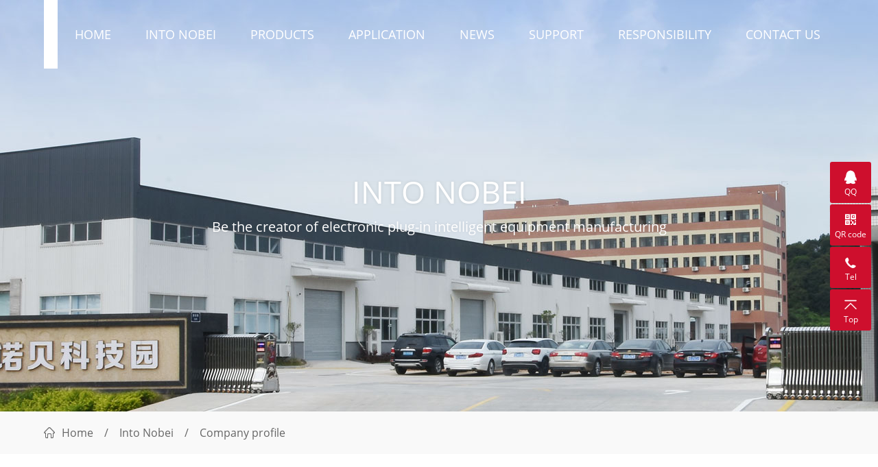

--- FILE ---
content_type: text/html; charset=utf-8
request_url: http://nb0168.com/intonobei.html
body_size: 4980
content:
<!DOCTYPE html>
<html lang="en-us">

<head>
    <title>Nuobei electromechanical equipment (Jiangmen) Co., Ltd</title>
    <meta name="keywords" content="Automatic vertical plug-in machine, automatic riveting machine, 1.5% force wave box automatic assembly machine, 2.0 speed limit wave box automatic assembly machine, automatic packaging assembly line, automatic assembly line">
    <meta name="description" content="It is a high-tech enterprise with more than 20 years of global leading talents in plug-in robot technology. The core technology team is led by Tsinghua doctoral team, participated by German experts, and composed of many senior technical experts from the w">
    <meta http-equiv="X-UA-Compatible" content="IE=Edge">
    <meta name="renderer" content="webkit">
    <meta name="viewport" content="width=device-width, initial-scale=1, minimum-scale=1, maximum-scale=1">
    <link rel="shortcut icon" href="/favicon.ico" type="image/x-icon" />
    <link rel="stylesheet" type="text/css" href="//at.alicdn.com/t/font_1867776_y11n5do5qne.css">
<link rel="stylesheet" type="text/css" href="/statics/public/css/animate.min.css">
<link rel="stylesheet" type="text/css" href="/statics/public/css/swiper.min.css">
<link rel="stylesheet" type="text/css" href="/statics/public/css/common.css">
<link rel="stylesheet" type="text/css" href="/statics/public/css/response.css">
<link rel="stylesheet" type="text/css" href="/statics/public/css/style.css?v=1769095065">
<script type="text/javascript" async src="/statics/public/js/modules/jquery.js"></script>
    <script type="text/javascript">
    var root = "/statics/public/js";
    </script>
</head>

<body aui-event='fixed'>
    <div class="main">
        
        <div id="header">
            <div class="container d-flex align-items-center justify-content-between">
                <h1 class="logo d-flex justify-content-center align-items-center">
                    <a href="/en.html" class="d-flex align-items-center" title="Nuobei electromechanical equipment (Jiangmen) Co., Ltd">
                        <img src="/statics/public/images/logo.gif" class="l1">
                    </a>
                </h1>
                <div class="header-right d-flex align-items-center">
                    <div class="right d-flex d-xl-none align-items-center">
                            <a href="/cn.html" class="lang-zm">CN</a>
                        <a href="javascript:;" class="navbar"><img src="/statics/public/images/navbar.svg" class="svg" alt=""></a>
                    </div>
                    <div class="navtaion d-none d-xl-block" aui-event="nav">
                                                <ul class="d-xl-flex">
                                                                                    <li class="">
                                                                <a href="/en.html" class="d-flex justify-content-between d-xl-block">Home </a>
                                                            </li>
                                                                                    <li class=" active">
                                                                <a href="/intonobei.html" class="d-flex justify-content-between d-xl-block">Into Nobei <i class="d-block d-lg-none iconfont icon-jiantou8"></i></a>
                                                                <div class="ul">
                                    <div class="container">
                                        <div class="box row ">
                                                                                                                                                                                <div class="li col-3"><a href="/companyprofile.html" title="Company profile"><i class="iconfont icon-xiayiye"></i>Company profile</a></div>
                                                                                                                                                                                <div class="li col-3"><a href="/corporatemission.html" title="Corporate mission"><i class="iconfont icon-xiayiye"></i>Corporate mission</a></div>
                                                                                                                                                                                <div class="li col-3"><a href="/corporatespeech.html" title="Corporate speech"><i class="iconfont icon-xiayiye"></i>Corporate speech</a></div>
                                                                                                                                                                                <div class="li col-3"><a href="/honoraryqualification.html" title="Honor qualification"><i class="iconfont icon-xiayiye"></i>Honor qualification</a></div>
                                                                                                                                                                                <div class="li col-3"><a href="/workshop.html" title="Workshop"><i class="iconfont icon-xiayiye"></i>Workshop</a></div>
                                                                                                                                                                                <div class="li col-3"><a href="/responsibility.html" title="Responsibility"><i class="iconfont icon-xiayiye"></i>Responsibility</a></div>
                                                                                                                                    </div>
                                    </div>
                                </div>
                                                            </li>
                                                                                    <li class="">
                                                                <a href="/product.html" class="d-flex justify-content-between d-xl-block">Products <i class="d-block d-lg-none iconfont icon-jiantou8"></i></a>
                                                                <div class="ul">
                                    <div class="container">
                                        <div class="box row ">
                                                                                                                                                                                <div class="li col-3"><a href="/automaticverticalpluginmachine.html" title="Automatic vertical plug-in machine"><i class="iconfont icon-xiayiye"></i>Automatic vertical plug-in machine</a></div>
                                                                                                                                                                                <div class="li col-3"><a href="/automaticrivetingmachine.html" title="Automatic riveting machine"><i class="iconfont icon-xiayiye"></i>Automatic riveting machine</a></div>
                                                                                                                                    </div>
                                    </div>
                                </div>
                                                            </li>
                                                                                    <li class="">
                                                                <a href="/industryapplication.html" class="d-flex justify-content-between d-xl-block">Application <i class="d-block d-lg-none iconfont icon-jiantou8"></i></a>
                                                                <div class="ul">
                                    <div class="container">
                                        <div class="box row ">
                                                                                                                                                                                <div class="li col-3"><a href="/lightingindustry.html" title="Lighting industry"><i class="iconfont icon-xiayiye"></i>Lighting industry</a></div>
                                                                                                                                                                                <div class="li col-3"><a href="/homeapplianceindustry.html" title="Home appliance industry"><i class="iconfont icon-xiayiye"></i>Home appliance industry</a></div>
                                                                                                                                                                                <div class="li col-3"><a href="/automobileindustry.html" title="Automobile industry"><i class="iconfont icon-xiayiye"></i>Automobile industry</a></div>
                                                                                                                                                                                <div class="li col-3"><a href="/otherelectronicindustries.html" title="Other electronic industries"><i class="iconfont icon-xiayiye"></i>Other electronic industries</a></div>
                                                                                                                                    </div>
                                    </div>
                                </div>
                                                            </li>
                                                                                    <li class="">
                                                                <a href="/News.html" class="d-flex justify-content-between d-xl-block">News <i class="d-block d-lg-none iconfont icon-jiantou8"></i></a>
                                                                <div class="ul">
                                    <div class="container">
                                        <div class="box row ">
                                                                                                                                                                                <div class="li col-3"><a href="/companynews.html" title="Company news"><i class="iconfont icon-xiayiye"></i>Company news</a></div>
                                                                                                                                                                                <div class="li col-3"><a href="/industrynews.html" title="Industry news"><i class="iconfont icon-xiayiye"></i>Industry news</a></div>
                                                                                                                                                                                <div class="li col-3"><a href="/specialreport.html" title="Special report"><i class="iconfont icon-xiayiye"></i>Special report</a></div>
                                                                                                                                    </div>
                                    </div>
                                </div>
                                                            </li>
                                                                                    <li class="">
                                                                <a href="/aftersalessupport.html" class="d-flex justify-content-between d-xl-block">Support <i class="d-block d-lg-none iconfont icon-jiantou8"></i></a>
                                                                <div class="ul">
                                    <div class="container">
                                        <div class="box row ">
                                                                                                                                                                                <div class="li col-3"><a href="/technicalconsultation.html" title="Technical consultation"><i class="iconfont icon-xiayiye"></i>Technical consultation</a></div>
                                                                                                                                                                                <div class="li col-3"><a href="/accessoriessupply.html" title="Accessories supply"><i class="iconfont icon-xiayiye"></i>Accessories supply</a></div>
                                                                                                                                                                                <div class="li col-3"><a href="/equipmenttraining.html" title="Equipment training"><i class="iconfont icon-xiayiye"></i>Equipment training</a></div>
                                                                                                                                                                                <div class="li col-3"><a href="/maintenance.html" title="Maintenance"><i class="iconfont icon-xiayiye"></i>Maintenance</a></div>
                                                                                                                                                                                <div class="li col-3"><a href="/solution.html" title="Solution"><i class="iconfont icon-xiayiye"></i>Solution</a></div>
                                                                                                                                    </div>
                                    </div>
                                </div>
                                                            </li>
                                                                                    <li class="">
                                                                <a href="/responsibility.html" class="d-flex justify-content-between d-xl-block">Responsibility <i class="d-block d-lg-none iconfont icon-jiantou8"></i></a>
                                                                <div class="ul">
                                    <div class="container">
                                        <div class="box row ">
                                                                                                                                                                                <div class="li col-3"><a href="/socialassistance.html" title="Social assistance"><i class="iconfont icon-xiayiye"></i>Social assistance</a></div>
                                                                                                                                                                                <div class="li col-3"><a href="/environmentalresponsibility.html" title="Environmental responsibility"><i class="iconfont icon-xiayiye"></i>Environmental responsibility</a></div>
                                                                                                                                    </div>
                                    </div>
                                </div>
                                                            </li>
                                                                                    <li class="">
                                                                <a href="/contactus.html" class="d-flex justify-content-between d-xl-block">Contact us </a>
                                                            </li>
                                                    </ul>
                                            </div>
                    <div class="tel d-none d-xl-flex align-items-center">
                        <a href="javascript:;" class="top-tel">0750-3598 168</a>
                        <a href="/cn.html" class="lang">CN</a>
                        <a href="javascript:;" class="top-search iconfont">&#xe60c;</a>
                    </div>
                </div>
            </div>
        </div>
        <div class="search d-flex justify-content-center align-items-center">
            <a href="javascript:;" class="close_btn"><i class="iconfont icon-guanbi"></i></a>
            <div class="wrapper">
                <label for="title">Search</label>
                <form name="myform" method="get" action="/index.php" autocomplete="off" class="d-flex">
                    <input type='text' name='info[title]' id='title' class="text11" data-attr="search" />
                    <button class="iconfont">&#xe60c;</button>
                    <input type="hidden" name="m" value="content">
                    <input type="hidden" name="c" value="search">
                    <input type="hidden" name="a" value="init">
                    <input type="hidden" name="catid" value="46">
                    <input type="hidden" name="siteid" value="7">
                    <input type="hidden" name="dosubmit" value="1"> </form>
            </div>
        </div>
        
        <div class="nav-mask"></div>
        
<div class="slide" style="background: url(/uploadfile/2020/1218/20201218103754835.jpg) no-repeat center">
    <div class="container d-flex align-items-center">
        <div class="text">
            <h1>Into Nobei</h1>
            <p>Be the creator of electronic plug-in intelligent equipment manufacturing</p>
        </div>
    </div>
</div>

        
<div class="catpos">
    <div class="container"><i class="iconfont icon-home"></i><a href="/">Home</a>　/　<a href="/intonobei.html">Into Nobei</a>　/　Company profile</div>
</div>
<div class="pages-about">
    <div class="container">
        <div class="about-top">
            <h1 class="m">Nuobei electromechanical equipment (Jiangmen) Co., Ltd</h1>
            <div class="list animate" data-animate="fadeInUp">
                　　<p class="">Novell mechanical and electrical equipment (Jiangmen) Co., Ltd. is a high-tech enterprise with more than 20 years of global leading talents in the field of plug-in robot technology. The core technology team is led by Tsinghua doctoral team, participated by German experts, and composed of many senior technical experts from the world's top plug-in machine enterprises. The main business involves industrial automation equipment R & D, manufacturing, sales, service and other fields.</p>
                <p>The company's main automatic assembly machine, automatic assembly line, automatic mechanical arm, vibration plate automatic feeder, non-standard automation equipment. The company's main products include all kinds of automatic assembly, testing, packaging equipment and automatic manufacturing system. The products are widely used in many industries such as electronic communication, electrical appliances, automobile, household appliances, medical treatment, lamps, daily necessities, etc.</p>
                <p>The company covers an area of more than 15000 square meters. Relying on a rich and powerful technical team, the company has established a good production university research cooperation relationship with many domestic colleges and relevant professional institutions, fully docking with international advanced technology, and has sufficient experience in R & D, design, production and after-sales.</p>
            </div>
            <div class="num row">
                <dl class="animate col-6 col-lg-3" data-animate="fadeInUp">
                    <dt class="animateNum" data-animateTarget="20">20</dt>
                    <dd>20 + patents</dd>
                </dl>
                <dl class="animate col-6 col-lg-3" data-animate="fadeInUp" data-delay="0.2s">
                    <dt class="animateNum" data-animateTarget="24000">24000</dt>
                    <dd>Covers an area of more than 24000 square meters, self built plant</dd>
                </dl>
                <dl class="animate col-6 col-lg-3" data-animate="fadeInUp" data-delay="0.4s">
                    <dt class="animateNum" data-animateTarget="50">50</dt>
                    <dd>More than 50 plug-in talents</dd>
                </dl>
                <dl class="animate col-6 col-lg-3" data-animate="fadeInUp" data-delay="0.6s">
                    <dt><span class="animateNum" data-animateTarget="1000">1000</span>+</dt>
                    <dd>Cumulative production and sales of more than 1000 machines</dd>
                </dl>
            </div>
        </div>
        <div class="cur_cate mb-4 mb-xxl-6">
                        <ul class="row">
                            </ul>
                    </div>
    </div>
</div>
<div class="max all_world chuangxin sd_module" sd_moduleid="hg2020_into_chuangxin" sd_itemmanage="true" spm-c="hg2020_into_chuangxin_20200629" spm-c-desc="">
    <div class="content">
        <div class="container">
        <div class="title sd_text" sd_key="sd_text1">Open innovation</div>
        <div class="brief_introduction sd_text" sd_key="sd_text2">In depth more than 36 regions; open innovation, customized plug-in machine for users</div>
        <div class="specific d-flex flex-wrap justify-content-center row-cols-3 row-cols-lg-5">
            <div class="item animate" data-animate="fadeInUp">
                <p class="num">
                    <i class="animateNum" data-animateTarget="10">10</i>
                    <span class="fuhao">+</span>
                    <span class="houzhui">N</span>
                </p>
                <p class="name" sd_key="name1">Open innovation system</p>
            </div>
            <div class="item animate" data-animate="fadeInUp" data-delay="0.2s">
                <p class="num">
                    <i class="animateNum" data-animateTarget="1">1</i>
                    <span>个</span>
                </p>
                <p class="name" sd_key="name1">Industrial park</p>
            </div>
            <div class="item animate" data-animate="fadeInUp" data-delay="0.4s">
                <p class="num"><i class="animateNum" data-animateTarget="4">4</i>
                    <span>个</span>
                </p>
                <p class="name" sd_key="name1">Manufacturing center</p>
            </div>
            <div class="item animate" data-animate="fadeInUp" data-delay="0.6s">
                <p class="num"><i class="animateNum" data-animateTarget="36">36</i>
                    <span>个</span>
                </p>
                <p class="name" sd_key="name1">Marketing Center</p>
            </div>
            <div class="item animate" data-animate="fadeInUp" data-delay="0.8s">
                <p class="num"><i class="animateNum" data-animateTarget="14">14</i>
                    <span>万+</span>
                </p>
                <p class="name" sd_key="name1">Sales network</p>
            </div>
        </div>
        <a href="/contactus.html" class="animate" data-animate="fadeInUp" data-delay="0.6s">
                Learn more
            </a>
        </div>
    </div>
</div>
<div class="ksdh">
    <div class="container">
                <ul class="row">
                        <li class="animate col-12 col-xl-6" data-animate="fadeInUp" data-delay="0.2s">
                <a href="">
                    <div class="img"><img src="https://www.shantui.com/upload/images/2020/03/09/5a99ddfe3450456797c21864291ef098.jpg" alt=""><span>Learn more</span></div>
                    <div class="text">
                        <h3>Talent recruitment</h3>
                        <p>Talent strategy has always been an important part of Norbert company's development strategy. The "knowing people and using people well and making the best of their talents" is the purpose of employing people</p>
                        <span>Learn more</span>
                    </div>
                </a>
            </li>
                        <li class="animate col-12 col-xl-6" data-animate="fadeInUp" data-delay="0.4s">
                <a href="">
                    <div class="img"><img src="https://www.shantui.com/upload/images/2020/02/05/ca5f7f589b3940f9ae07b92e5e155c42.jpg" alt=""><span>Learn more</span></div>
                    <div class="text">
                        <h3>Social responsibility</h3>
                        <p>Create a good environment and social relations, rooted in the "green products, green enterprises, green culture" concept</p>
                        <span>Learn more</span>
                    </div>
                </a>
            </li>
                    </ul>
            </div>
</div>

        
        <div id="footer">
            <div class="container">
                <div class="bottom-nav d-lg-flex justify-content-between">
                    <dl class="foot-contact">
                        <dt><img src="/statics/public/images/foot-logo.png" alt=""> </dt>
                        <dd>
                            <p>Nuobei electromechanical equipment (Jiangmen) Co., Ltd</p>
                            <p class="pos"><b>Address：</b>No.16 Bao'an Road, Tangxia Town, <br/>Pengjiang district, Jiangmen City</p>
                            <p class="pos"><b>Telephone：</b>400-168-5336<br />
                                0750-3598-168（Sale）<br />
                                400-8535-168（After sales）</p>
                            <p>Mailbox：support@nb0168.com</p>
                        </dd>
                    </dl>
                                                            <dl class="nv">
                        <dt>Into Nobei <i class="iconfont icon-xiayiye d-xl-none"></i></dt>
                        <dd>                                                        <p><a href="/companyprofile.html">Company profile</a></p>
                                                        <p><a href="/corporatemission.html">Corporate mission</a></p>
                                                        <p><a href="/corporatespeech.html">Corporate speech</a></p>
                                                        <p><a href="/honoraryqualification.html">Honor qualification</a></p>
                                                        <p><a href="/workshop.html">Workshop</a></p>
                                                        <p><a href="/responsibility.html">Responsibility</a></p>
                                                                                </dd>
                    </dl>
                                        <dl class="nv">
                        <dt>Products <i class="iconfont icon-xiayiye d-xl-none"></i></dt>
                        <dd>                                                        <p><a href="/automaticverticalpluginmachine.html">Automatic vertical plug-in machine</a></p>
                                                        <p><a href="/automaticrivetingmachine.html">Automatic riveting machine</a></p>
                                                                                </dd>
                    </dl>
                                        <dl class="nv">
                        <dt>Application <i class="iconfont icon-xiayiye d-xl-none"></i></dt>
                        <dd>                                                        <p><a href="/lightingindustry.html">Lighting industry</a></p>
                                                        <p><a href="/homeapplianceindustry.html">Home appliance industry</a></p>
                                                        <p><a href="/automobileindustry.html">Automobile industry</a></p>
                                                        <p><a href="/otherelectronicindustries.html">Other electronic industries</a></p>
                                                                                </dd>
                    </dl>
                                        <dl class="nv">
                        <dt>News <i class="iconfont icon-xiayiye d-xl-none"></i></dt>
                        <dd>                                                        <p><a href="/companynews.html">Company news</a></p>
                                                        <p><a href="/industrynews.html">Industry news</a></p>
                                                        <p><a href="/specialreport.html">Special report</a></p>
                                                                                </dd>
                    </dl>
                                        <dl class="nv">
                        <dt>Support <i class="iconfont icon-xiayiye d-xl-none"></i></dt>
                        <dd>                                                        <p><a href="/technicalconsultation.html">Technical consultation</a></p>
                                                        <p><a href="/accessoriessupply.html">Accessories supply</a></p>
                                                        <p><a href="/equipmenttraining.html">Equipment training</a></p>
                                                        <p><a href="/maintenance.html">Maintenance</a></p>
                                                        <p><a href="/solution.html">Solution</a></p>
                                                                                </dd>
                    </dl>
                                                            <dl class="watch">
                        <dt>
                            <img src="/uploadfile/2021/0303/20210303093501758.jpg" alt="">
                        </dt>
                        <dd>
                            <p>WeChat</p>
                        </dd>
                    </dl>
                </div>
            </div>
            <div class="foot-bottom">
                <div class="container d-flex justify-content-center">
                    <div class="left">Record number：<a href="https://beian.miit.gov.cn/" target="_blank" rel="nofollow">Yue ICP No. 2020114889-1</a> Norbert electromechanical  All rights reserved <script type="text/javascript">document.write(unescape("%3Cspan id='cnzz_stat_icon_1279340447'%3E%3C/span%3E%3Cscript src='https://v1.cnzz.com/stat.php%3Fid%3D1279340447%26show%3Dpic' type='text/javascript'%3E%3C/script%3E"));</script><br />© 2020 Nuobei electromechanical equipment (Jiangmen) Co., Ltd ALL RIGHTS RESERVED Technical support：<a href="http://tohai.cn" target="_blank">TOHAI</a></div>
                </div>
            </div>
        </div>
        
    </div>
    <div id="kefu" class="d-none d-xl-flex align-items-center justify-content-center">
        <ul aui-event="kefu">
            <li><a href="http://wpa.qq.com/msgrd?v=3&uin=308325468&site=qq&menu=yes" rel="nofollow" target="_blank">
                    <i class="iconfont">&#xe608;</i>
                    <p>QQ</p>
                </a></li>
            <li><a href="javascript:;">
                    <i class="iconfont">&#xe668;</i>
                    <p>QR code</p>
                    <div class="sub wx"><img src="/uploadfile/2021/0303/20210303093501758.jpg" alt="">
                        <p>Nobe</p>
                    </div>
                </a></li>
            <li><a href="javascript:;">
                    <i class="iconfont">&#xe645;</i>
                    <p>Tel</p>
                    <div class="sub tel">0750-3598 168</div>
                </a></li>
            <li><a href="javascript:;" class="backtops">
                    <i class="iconfont">&#xe6c4;</i>
                    <p>Top</p>
                </a></li>
        </ul>
    </div>
</body>

</html>
<script type="text/javascript" async src="/statics/public/js/sea.js"></script>
<script type="text/javascript" async src="/statics/public/js/config.js"></script>




--- FILE ---
content_type: text/css
request_url: http://at.alicdn.com/t/font_1867776_y11n5do5qne.css
body_size: 35410
content:
@font-face {font-family: "iconfont";
  src: url('//at.alicdn.com/t/font_1867776_y11n5do5qne.eot?t=1608546542539'); /* IE9 */
  src: url('//at.alicdn.com/t/font_1867776_y11n5do5qne.eot?t=1608546542539#iefix') format('embedded-opentype'), /* IE6-IE8 */
  url('[data-uri]') format('woff2'),
  url('//at.alicdn.com/t/font_1867776_y11n5do5qne.woff?t=1608546542539') format('woff'),
  url('//at.alicdn.com/t/font_1867776_y11n5do5qne.ttf?t=1608546542539') format('truetype'), /* chrome, firefox, opera, Safari, Android, iOS 4.2+ */
  url('//at.alicdn.com/t/font_1867776_y11n5do5qne.svg?t=1608546542539#iconfont') format('svg'); /* iOS 4.1- */
}

.iconfont {
  font-family: "iconfont" !important;
  font-size: 16px;
  font-style: normal;
  -webkit-font-smoothing: antialiased;
  -moz-osx-font-smoothing: grayscale;
}

.icon-fenxiang:before {
  content: "\e691";
}

.icon-bofang:before {
  content: "\e690";
}

.icon-weibiaoti519:before {
  content: "\e68e";
}

.icon-icon-:before {
  content: "\e68f";
}

.icon-pdf1:before {
  content: "\e68c";
}

.icon-shezhi:before {
  content: "\e68a";
}

.icon-yonghu:before {
  content: "\e689";
}

.icon-suo:before {
  content: "\e688";
}

.icon-suo1:before {
  content: "\e6e9";
}

.icon-yingguo:before {
  content: "\e6cd";
}

.icon-zhongguo:before {
  content: "\e6dd";
}

.icon-jiantou8:before {
  content: "\e67a";
}

.icon-jiantou9:before {
  content: "\e67b";
}

.icon-xiajiantou:before {
  content: "\e67c";
}

.icon-xiajiantou1:before {
  content: "\eb6d";
}

.icon-shangjiantou:before {
  content: "\e67d";
}

.icon-shangjiantou1:before {
  content: "\e67e";
}

.icon-shangjiantou2:before {
  content: "\e67f";
}

.icon-shangjiantou_huaban:before {
  content: "\e680";
}

.icon-shangjiantou3:before {
  content: "\e682";
}

.icon-arrowBottom-fill:before {
  content: "\e683";
}

.icon-arrowTop-fill:before {
  content: "\e685";
}

.icon-arrowTop:before {
  content: "\e686";
}

.icon-shangjiantou4:before {
  content: "\e687";
}

.icon-zhandianditu:before {
  content: "\e7cd";
}

.icon-555:before {
  content: "\e677";
}

.icon-facebook:before {
  content: "\e801";
}

.icon-linkedin:before {
  content: "\e678";
}

.icon-PinterestIcon:before {
  content: "\e679";
}

.icon-skype:before {
  content: "\e707";
}

.icon-twitter:before {
  content: "\e79b";
}

.icon-diqiu1:before {
  content: "\e676";
}

.icon-toubiaofensan:before {
  content: "\e675";
}

.icon-17:before {
  content: "\e672";
}

.icon-zhongguohangtiantubiaoheji-weizhuanlunkuo-:before {
  content: "\e673";
}

.icon-hangyemuluguanli:before {
  content: "\e674";
}

.icon-ruanjianfuwu:before {
  content: "\e670";
}

.icon-kekaoxingshiyanshenqingliucheng:before {
  content: "\e671";
}

.icon-gaowen:before {
  content: "\e701";
}

.icon-zhengce:before {
  content: "\e66e";
}

.icon-gongsishiming-:before {
  content: "\e669";
}

.icon-qiyelinian:before {
  content: "\e66a";
}

.icon-cfxgj:before {
  content: "\e667";
}

.icon-ywchfkj:before {
  content: "\e666";
}

.icon-zkfkj:before {
  content: "\e665";
}

.icon-jrqcj:before {
  content: "\e664";
}

.icon-arrow-:before {
  content: "\e663";
}

.icon-Rightxiangyou35:before {
  content: "\e719";
}

.icon-shangmenfuwu:before {
  content: "\e661";
}

.icon-dianhua2:before {
  content: "\e91b";
}

.icon-communication:before {
  content: "\e662";
}

.icon-gprs:before {
  content: "\e7b8";
}

.icon-jieneng-:before {
  content: "\e65e";
}

.icon-guanwang:before {
  content: "\e65f";
}

.icon-cebianlan-bijiao-xuanzhong:before {
  content: "\e660";
}

.icon-huo:before {
  content: "\e66d";
}

.icon-tongyong:before {
  content: "\e65a";
}

.icon-jingzhun:before {
  content: "\e65b";
}

.icon-zaoyin:before {
  content: "\e65c";
}

.icon-qiehuan:before {
  content: "\e65d";
}

.icon-weibiaoti2fuzhi02:before {
  content: "\e653";
}

.icon-shengwu:before {
  content: "\e654";
}

.icon-qiche1:before {
  content: "\e656";
}

.icon-hangkonghangtian:before {
  content: "\e657";
}

.icon-dianzi:before {
  content: "\e659";
}

.icon-5G:before {
  content: "\e693";
}

.icon-eye:before {
  content: "\e652";
}

.icon-liebiao1:before {
  content: "\ec6b";
}

.icon-dingzhijiaju:before {
  content: "\e64d";
}

.icon-web-icon-:before {
  content: "\e70d";
}

.icon-xukezheng:before {
  content: "\e64e";
}

.icon-shouhou:before {
  content: "\e64f";
}

.icon-peixun:before {
  content: "\e650";
}

.icon-pikei:before {
  content: "\e64c";
}

.icon-xianhuo:before {
  content: "\e64b";
}

.icon-jinwugangting:before {
  content: "\e647";
}

.icon-anxuqiu:before {
  content: "\e646";
}

.icon-tesefuwu:before {
  content: "\e602";
}

.icon-7tianwuliyoutuihuo:before {
  content: "\e636";
}

.icon-shouye:before {
  content: "\e637";
}

.icon-sf-logo:before {
  content: "\e638";
}

.icon-pinzhibaozhang:before {
  content: "\e639";
}

.icon-goumai:before {
  content: "\e634";
}

.icon-tianmaot:before {
  content: "\e799";
}

.icon-add_circle:before {
  content: "\e63e";
}

.icon-jiahao:before {
  content: "\e6c3";
}

.icon-qingjie:before {
  content: "\e635";
}

.icon-canshu:before {
  content: "\e655";
}

.icon-ico1:before {
  content: "\e644";
}

.icon-RectangleCopy:before {
  content: "\e6de";
}

.icon-zerenxin:before {
  content: "\e7b4";
}

.icon-gongsiyuanjing:before {
  content: "\e633";
}

.icon-fanhuidingbu:before {
  content: "\e6c4";
}

.icon-erweima:before {
  content: "\e668";
}

.icon-qqkongjian:before {
  content: "\e62f";
}

.icon-quanwu:before {
  content: "\e641";
}

.icon-Kitchen:before {
  content: "\e630";
}

.icon-louyu:before {
  content: "\e66c";
}

.icon-qwkqjh:before {
  content: "\e62e";
}

.icon-bzcsj:before {
  content: "\e62d";
}

.icon-clvjsj:before {
  content: "\e62c";
}

.icon-zyjsj:before {
  content: "\e62a";
}

.icon-syjssb:before {
  content: "\e62b";
}

.icon-kefu:before {
  content: "\e63a";
}

.icon-xuqiuxiangying:before {
  content: "\e628";
}

.icon-taobao:before {
  content: "\e782";
}

.icon-bieshu:before {
  content: "\e627";
}

.icon-46:before {
  content: "\e66f";
}

.icon-fuwudiqiu:before {
  content: "\ec0f";
}

.icon-fangzi:before {
  content: "\e626";
}

.icon-qiche:before {
  content: "\e625";
}

.icon-tuandui:before {
  content: "\e624";
}

.icon-fangan:before {
  content: "\e621";
}

.icon-daoshouye:before {
  content: "\e69c";
}

.icon-daoweiye:before {
  content: "\e69d";
}

.icon-xiayiye:before {
  content: "\e699";
}

.icon-shangyiye:before {
  content: "\e77d";
}

.icon-X:before {
  content: "\e66b";
}

.icon-fuwu:before {
  content: "\e620";
}

.icon-zixun:before {
  content: "\e63c";
}

.icon-lianxi:before {
  content: "\e61f";
}

.icon-xinxinicon:before {
  content: "\e61d";
}

.icon-zhuanli:before {
  content: "\e61e";
}

.icon-jianzhu:before {
  content: "\e658";
}

.icon-hrstaffarchives:before {
  content: "\e63d";
}

.icon-waiguang:before {
  content: "\e631";
}

.icon-shushidu:before {
  content: "\e61c";
}

.icon-keji:before {
  content: "\e61a";
}

.icon-xingneng:before {
  content: "\e698";
}

.icon-ico:before {
  content: "\e64a";
}

.icon-jiazhi:before {
  content: "\e619";
}

.icon-zhihui:before {
  content: "\e6d9";
}

.icon-oled:before {
  content: "\e651";
}

.icon-jiaoyupeixun:before {
  content: "\e718";
}

.icon-yingyongtubiaojihe_shipinhuiyi:before {
  content: "\e648";
}

.icon-anfang:before {
  content: "\e601";
}

.icon-bofangqi1:before {
  content: "\e622";
}

.icon-bofangqi:before {
  content: "\e617";
}

.icon-xiangxi:before {
  content: "\e6ef";
}

.icon-liebiao:before {
  content: "\e610";
}

.icon-shouji:before {
  content: "\e605";
}

.icon-shouji-copy-copy:before {
  content: "\e616";
}

.icon-chuanzhen:before {
  content: "\e684";
}

.icon-Facebook:before {
  content: "\e600";
}

.icon-LinkedinIn:before {
  content: "\e60f";
}

.icon-googleplus:before {
  content: "\e98f";
}

.icon-ttww:before {
  content: "\e6c7";
}

.icon-weixiugongren:before {
  content: "\e60e";
}

.icon-bangong:before {
  content: "\e604";
}

.icon-juanchi:before {
  content: "\e63b";
}

.icon-cangchuguanli:before {
  content: "\e643";
}

.icon-huishou:before {
  content: "\e6cc";
}

.icon-Prefabricated:before {
  content: "\e609";
}

.icon-sentry:before {
  content: "\e60a";
}

.icon-toilet:before {
  content: "\e60b";
}

.icon-enclosure:before {
  content: "\e60d";
}

.icon-arrow-right:before {
  content: "\e765";
}

.icon-youjiantou:before {
  content: "\e613";
}

.icon-zuojiantou:before {
  content: "\e735";
}

.icon-xinlang:before {
  content: "\e614";
}

.icon-weizhi:before {
  content: "\e615";
}

.icon-houqiweihuweihuweihuguanli:before {
  content: "\e68d";
}

.icon-changjianwenti:before {
  content: "\e6cb";
}

.icon-xiazai1:before {
  content: "\e618";
}

.icon-wangdianchaxun:before {
  content: "\e612";
}

.icon-chanpin:before {
  content: "\e63f";
}

.icon-guanyuwomen:before {
  content: "\e629";
}

.icon-dianhua:before {
  content: "\e623";
}

.icon-chenggonganli:before {
  content: "\e632";
}

.icon-anli:before {
  content: "\e649";
}

.icon-dianhua1:before {
  content: "\e681";
}

.icon-xiazai46:before {
  content: "\e61b";
}

.icon-diqiu:before {
  content: "\e642";
}

.icon-weixin:before {
  content: "\e82c";
}

.icon-shijian:before {
  content: "\e606";
}

.icon-xiazai:before {
  content: "\e611";
}

.icon-pdf:before {
  content: "\e603";
}

.icon-home:before {
  content: "\e6af";
}

.icon-telephone:before {
  content: "\e645";
}

.icon-youxiang:before {
  content: "\e68b";
}

.icon-dizhi:before {
  content: "\e640";
}

.icon-qq:before {
  content: "\e608";
}

.icon-guanbi:before {
  content: "\e607";
}

.icon-btn_search:before {
  content: "\e60c";
}



--- FILE ---
content_type: text/css
request_url: http://nb0168.com/statics/public/css/common.css
body_size: 2329
content:
@charset "utf-8";
/* CSS Document */

/* anton-regular */
@font-face {
  font-family: 'Anton';
  font-style: normal;
  font-weight: regular;
  src: url('//lib.baomitu.com/fonts/anton/anton-regular.eot'); /* IE9 Compat Modes */
  src: local('Anton'), local('Anton-Normal'),
       url('//lib.baomitu.com/fonts/anton/anton-regular.eot?#iefix') format('embedded-opentype'), /* IE6-IE8 */
       url('//lib.baomitu.com/fonts/anton/anton-regular.woff2') format('woff2'), /* Super Modern Browsers */
       url('//lib.baomitu.com/fonts/anton/anton-regular.woff') format('woff'), /* Modern Browsers */
       url('//lib.baomitu.com/fonts/anton/anton-regular.ttf') format('truetype'), /* Safari, Android, iOS */
       url('//lib.baomitu.com/fonts/anton/anton-regular.svg#Anton') format('svg'); /* Legacy iOS */
}



/* lusitana-regular */
@font-face {
  font-family: 'Lusitana';
  font-style: normal;
  font-weight: regular;
  src: url('//lib.baomitu.com/fonts/lusitana/lusitana-regular.eot'); /* IE9 Compat Modes */
  src: local('Lusitana'), local('Lusitana-Normal'),
       url('//lib.baomitu.com/fonts/lusitana/lusitana-regular.eot?#iefix') format('embedded-opentype'), /* IE6-IE8 */
       url('//lib.baomitu.com/fonts/lusitana/lusitana-regular.woff2') format('woff2'), /* Super Modern Browsers */
       url('//lib.baomitu.com/fonts/lusitana/lusitana-regular.woff') format('woff'), /* Modern Browsers */
       url('//lib.baomitu.com/fonts/lusitana/lusitana-regular.ttf') format('truetype'), /* Safari, Android, iOS */
       url('//lib.baomitu.com/fonts/lusitana/lusitana-regular.svg#Lusitana') format('svg'); /* Legacy iOS */
}


/* montserrat-300 */
@font-face {
  font-family: 'Montserrat';
  font-style: normal;
  font-weight: 300;
  src: url('//lib.baomitu.com/fonts/montserrat/montserrat-300.eot'); /* IE9 Compat Modes */
  src: local('Montserrat'), local('Montserrat-Normal'),
       url('//lib.baomitu.com/fonts/montserrat/montserrat-300.eot?#iefix') format('embedded-opentype'), /* IE6-IE8 */
       url('//lib.baomitu.com/fonts/montserrat/montserrat-300.woff2') format('woff2'), /* Super Modern Browsers */
       url('//lib.baomitu.com/fonts/montserrat/montserrat-300.woff') format('woff'), /* Modern Browsers */
       url('//lib.baomitu.com/fonts/montserrat/montserrat-300.ttf') format('truetype'), /* Safari, Android, iOS */
       url('//lib.baomitu.com/fonts/montserrat/montserrat-300.svg#Montserrat') format('svg'); /* Legacy iOS */
}

/* open-sans-regular */
@font-face {
  font-family: 'Open Sans';
  font-style: normal;
  font-weight: regular;
  src: url('//lib.baomitu.com/fonts/open-sans/open-sans-regular.eot'); /* IE9 Compat Modes */
  src: local('Open Sans'), local('OpenSans-Normal'),
       url('//lib.baomitu.com/fonts/open-sans/open-sans-regular.eot?#iefix') format('embedded-opentype'), /* IE6-IE8 */
       url('//lib.baomitu.com/fonts/open-sans/open-sans-regular.woff2') format('woff2'), /* Super Modern Browsers */
       url('//lib.baomitu.com/fonts/open-sans/open-sans-regular.woff') format('woff'), /* Modern Browsers */
       url('//lib.baomitu.com/fonts/open-sans/open-sans-regular.ttf') format('truetype'), /* Safari, Android, iOS */
       url('//lib.baomitu.com/fonts/open-sans/open-sans-regular.svg#OpenSans') format('svg'); /* Legacy iOS */
}





/*========================================== 全局样式  ================================================*/
*{margin: 0;padding: 0;  outline: none;  box-sizing:border-box;
-moz-box-sizing:border-box; /* Firefox */
-webkit-box-sizing:border-box; /* Safari */font-family: 'Open Sans', "Microsoft Yahei", 微软雅黑;}
html{-webkit-text-size-adjust:none; /*解决chrome浏览器下字体不能小于12px*/
font-size: 16px;font-size: 100%
}

@media (max-width:992px){
	html{-webkit-text-size-adjust:none; /*解决chrome浏览器下字体不能小于12px*/
		font-size: 14px;font-size: 75%
	}
}
body{}
dt + dd {margin-top: 0;}
input,textarea,select, button{color: #666;vertical-align: middle;outline:none;resize: none;}

.fl{float: left;}
.fr{float: right;}
ul,li,dl ,dt , dd{list-style: none;margin:0;padding: 0;}
ul > li > ul, ul > li > ol, ol > li > ol, ol > li > ul{margin: 0;}
.table_list{width: 100%;}
.table_list,.table_list th,.table_list td{border:1px solid #ccc;-webkit-box-sizing:content-box;box-sizing:content-box;}
.table_list td, .table_list th{background-color: #fff;padding: 0.3125rem 0.625rem;}
a,a:hover{text-decoration: none;}
a{color: #333;}
a:hover{color: #ce0f2d;}
img{vertical-align:middle;border:none;max-width: 100%;line-height: 100%;}
p{margin:0;padding: 0;}

h1,h2,h3,h4,h5,h6{margin:0;padding: 0;font-weight: normal;}
[class^="bk"]{line-height: 0px;display: block;font-size: 0;clear: both;}
input,textarea{color: #666;vertical-align: middle;outline:none;resize: none;}
.bk0{height: 0;}.bk10{height: 0.625rem;}.bk15{height: 15px;padding;}.bk20{height: 1.25rem;}.bk30{height: 1.875rem;}.bk35{height: 2.1875rem;}.bk40{height: 2.5rem;}.bk50{height: 3.125rem;}.bk55{height: 3.4375rem;}.bk60{height: 3.75rem;}.bk70{height: 4.375rem;}.bk75{height: 4.6875rem;}.bk80{height:  5rem ;}
a,button,input{ outline: none;}
/*========================================== 全局样式 END  ================================================*/


/*========================================== 表单提交提示弹窗  ================================================*/
.tips-bg{width: 100%;height: 100%;position: fixed;z-index: 99955599;background-color:#000;opacity:0.6;top: 0;left: 0;}
#tips{background-color:#fff;position: fixed;left: 0;right: 0;top: 0;bottom: 0;margin:auto;z-index:999555998;overflow: hidden;}
#tips div{overflow: hidden;position: relative;color: #666;font-size: 0.875rem;height: 100%;}
#tips div .btn{display: block;position: absolute;bottom: 1.25rem;right: 1.25rem;height: 1.875rem;background-color: #ce0f2d;color: #fff;line-height: 1.875rem;text-align: center;cursor: pointer;padding: 0 0.625rem;}
#tips h1{font-size: 18px;margin-bottom: 0.625rem;color: #333;font-weight: normal;}


.bdshare_weixin_qrcode_dialog_bg,.bdshare_weixin_qrcode_dialog{-webkit-box-sizing: content-box;box-sizing: content-box;}


 /*========================================== 表单提交提示弹窗 END  ================================================*/



[class=am-col]+[class=am-col]:last-child, [class^=col-]+[class^=col-]:last-child {
    float: left;
}



/* =============== jquery.liMarquee.js 滚动样式 ================ */
/*Plugin CSS*/
.str_wrap{overflow:hidden;//zoom:1;width:100%;font-size: 0.75rem;line-height: 1.0rem;position:relative;-moz-user-select:none;-webkit-user-select:none;-ms-user-select:none;user-select:none;white-space:nowrap;}
.str_wrap.str_active{background:#f1f1f1;}
.str_move{white-space:nowrap;position:absolute;top:0;left:0;cursor:move;}
.str_move_clone{display:inline-block;//display:inline;//zoom:1;vertical-align:top;position:absolute;left:100%;top:0;}
.str_vertical .str_move_clone{left:0;top:100%;}
.str_down .str_move_clone{left:0;bottom:100%;}
.str_vertical .str_move,
.str_down .str_move{white-space:normal;width:100%;}
.str_static .str_move,
.no_drag .str_move,
.noStop .str_move{cursor:inherit;}
.str_wrap img{max-width:none!important;}


.foot-fixed-nav{position: fixed;bottom: 0;width: 100%;z-index: 9999;left: 0;background-color: #ce0f2d}

.foot-fixed-nav li{display: inline-block;width: 25%;}
.foot-fixed-nav li a{color: #fff;text-align: center;display: block;padding:10px 0;font-size: 14px;position: relative;-o-text-overflow: ellipsis;text-overflow: ellipsis;overflow: hidden;white-space: nowrap;}
.foot-fixed-nav li a::after{content: '';display: block;width: 0.0625rem;height: 100%;right: 0;top: 0;background-color: rgba(255,255,255,.1);position: absolute;}
.foot-fixed-nav li a i{display: block;margin:0 auto 0.3125rem;font-size: 1.125rem;}




.clearfix::after{display: block;clear: both;content: '';a}


.container{margin:0 auto;}


/* This is the moving lens square underneath the mouse pointer. */.cloud-zoom-lens{border:4px solid #888;/*margin:-4px;*//* Set this to minus the border thickness. */background-color:#fff;cursor:move;}/* This is for the title text. */.cloud-zoom-title{font-family:Arial,Helvetica,sans-serif;position:absolute!important;background-color:#000;color:#fff;padding: 0.1875rem;width:100%;text-align:center;font-weight:bold;font-size: 0.625rem;top:0px;}/* This is the zoom window. */.cloud-zoom-big{border:4px solid #ccc;overflow:hidden;}/* This is the loading message. */.cloud-zoom-loading{color:white;background:#222;padding: 0.1875rem;border:1px solid #000;}


--- FILE ---
content_type: text/css
request_url: http://nb0168.com/statics/public/css/response.css
body_size: 7561
content:
article,aside,figcaption,figure,footer,header,hgroup,main,nav,section{display:block}


.container{width: auto; margin: 0 5%;}
/*@media (min-width:576px){
	.container{max-width:540px}
}*/
/*
@media (min-width:992px){
	.container{max-width:98%}
}
@media (min-width:1200px){
	.container{max-width:1140px}
}*/
.container-fluid,.container-lg,.container-md,.container-sm,.container-xl{width:100%;padding-right:15px;padding-left:15px;margin-right:auto;margin-left:auto}
/*@media (min-width:576px){
	.container,.container-sm{max-width:540px}
}*/

/*@media (min-width:992px){
	.container,.container-lg,.container-md,.container-sm{max-width:98%}
}
@media (min-width:1200px){
	.container,.container-lg,.container-md,.container-sm,.container-xl{max-width:1100px}
}

@media (min-width:1600px){
	.container,.container-lg,.container-md,.container-sm,.container-xl{max-width:1400px}
}
*/



.row{display:-ms-flexbox;display:flex;-ms-flex-wrap:wrap;flex-wrap:wrap;margin-right:-15px;margin-left:-15px}
.no-gutters{margin-right:0;margin-left:0}
.no-gutters>.col,.no-gutters>[class*=col-]{padding-right:0;padding-left:0}
.col,.col-1,.col-10,.col-11,.col-12,.col-2,.col-3,.col-4,.col-5,.col-6,.col-7,.col-8,.col-9,.col-auto,.col-lg,.col-lg-1,.col-lg-10,.col-lg-11,.col-lg-12,.col-lg-2,.col-lg-3,.col-lg-4,.col-lg-5,.col-lg-6,.col-lg-7,.col-lg-8,.col-lg-9,.col-lg-auto,.col-md,.col-md-1,.col-md-10,.col-md-11,.col-md-12,.col-md-2,.col-md-3,.col-md-4,.col-md-5,.col-md-6,.col-md-7,.col-md-8,.col-md-9,.col-md-auto,.col-sm,.col-sm-1,.col-sm-10,.col-sm-11,.col-sm-12,.col-sm-2,.col-sm-3,.col-sm-4,.col-sm-5,.col-sm-6,.col-sm-7,.col-sm-8,.col-sm-9,.col-sm-auto,.col-xl,.col-xl-1,.col-xl-10,.col-xl-11,.col-xl-12,.col-xl-2,.col-xl-3,.col-xl-4,.col-xl-5,.col-xl-6,.col-xl-7,.col-xl-8,.col-xl-9,.col-xl-auto{position:relative;width:100%;padding-right:15px;padding-left:15px}
.col{-ms-flex-preferred-size:0;flex-basis:0;-ms-flex-positive:1;flex-grow:1;min-width:0;max-width:100%}
.row-cols-1>*{-ms-flex:0 0 100%;flex:0 0 100%;max-width:100%}
.row-cols-2>*{-ms-flex:0 0 50%;flex:0 0 50%;max-width:50%}
.row-cols-3>*{-ms-flex:0 0 33.333333%;flex:0 0 33.333333%;max-width:33.333333%}
.row-cols-4>*{-ms-flex:0 0 25%;flex:0 0 25%;max-width:25%}
.row-cols-5>*{-ms-flex:0 0 20%;flex:0 0 20%;max-width:20%}
.row-cols-6>*{-ms-flex:0 0 16.666667%;flex:0 0 16.666667%;max-width:16.666667%}
.row-cols-7>*{-ms-flex:0 0 14.28%;flex:0 0 14.28%;max-width:14.28%}
.row-cols-8>*{-ms-flex:0 0 12.5%;flex:0 0 12.5%;max-width:12.5%}
.row-cols-9>*{-ms-flex:0 0 11.1111111%;flex:0 0 11.1111111%;max-width:11.1111111%}
.row-cols-10>*{-ms-flex:0 0 10%;flex:0 0 10%;max-width:10%}
.col-auto{-ms-flex:0 0 auto;flex:0 0 auto;width:auto;max-width:100%}
.col-1{-ms-flex:0 0 8.333333%;flex:0 0 8.333333%;max-width:8.333333%}
.col-2{-ms-flex:0 0 16.666667%;flex:0 0 16.666667%;max-width:16.666667%}
.col-3{-ms-flex:0 0 25%;flex:0 0 25%;max-width:25%}
.col-4{-ms-flex:0 0 33.333333%;flex:0 0 33.333333%;max-width:33.333333%}
.col-5{-ms-flex:0 0 41.666667%;flex:0 0 41.666667%;max-width:41.666667%}
.col-6{-ms-flex:0 0 50%;flex:0 0 50%;max-width:50%}
.col-7{-ms-flex:0 0 58.333333%;flex:0 0 58.333333%;max-width:58.333333%}
.col-8{-ms-flex:0 0 66.666667%;flex:0 0 66.666667%;max-width:66.666667%}
.col-9{-ms-flex:0 0 75%;flex:0 0 75%;max-width:75%}
.col-10{-ms-flex:0 0 83.333333%;flex:0 0 83.333333%;max-width:83.333333%}
.col-11{-ms-flex:0 0 91.666667%;flex:0 0 91.666667%;max-width:91.666667%}
.col-12{-ms-flex:0 0 100%;flex:0 0 100%;max-width:100%}
.order-first{-ms-flex-order:-1;order:-1}
.order-last{-ms-flex-order:13;order:13}
.order-0{-ms-flex-order:0;order:0}
.order-1{-ms-flex-order:1;order:1}
.order-2{-ms-flex-order:2;order:2}
.order-3{-ms-flex-order:3;order:3}
.order-4{-ms-flex-order:4;order:4}
.order-5{-ms-flex-order:5;order:5}
.order-6{-ms-flex-order:6;order:6}
.order-7{-ms-flex-order:7;order:7}
.order-8{-ms-flex-order:8;order:8}
.order-9{-ms-flex-order:9;order:9}
.order-10{-ms-flex-order:10;order:10}
.order-11{-ms-flex-order:11;order:11}
.order-12{-ms-flex-order:12;order:12}
.offset-1{margin-left:8.333333%}
.offset-2{margin-left:16.666667%}
.offset-3{margin-left:25%}
.offset-4{margin-left:33.333333%}
.offset-5{margin-left:41.666667%}
.offset-6{margin-left:50%}
.offset-7{margin-left:58.333333%}
.offset-8{margin-left:66.666667%}
.offset-9{margin-left:75%}
.offset-10{margin-left:83.333333%}
.offset-11{margin-left:91.666667%}
@media (min-width:576px){
	.col-sm{-ms-flex-preferred-size:0;flex-basis:0;-ms-flex-positive:1;flex-grow:1;min-width:0;max-width:100%}
	.row-cols-sm-1>*{-ms-flex:0 0 100%;flex:0 0 100%;max-width:100%}
	.row-cols-sm-2>*{-ms-flex:0 0 50%;flex:0 0 50%;max-width:50%}
	.row-cols-sm-3>*{-ms-flex:0 0 33.333333%;flex:0 0 33.333333%;max-width:33.333333%}
	.row-cols-sm-4>*{-ms-flex:0 0 25%;flex:0 0 25%;max-width:25%}
	.row-cols-sm-5>*{-ms-flex:0 0 20%;flex:0 0 20%;max-width:20%}
	.row-cols-sm-6>*{-ms-flex:0 0 16.666667%;flex:0 0 16.666667%;max-width:16.666667%}
	.row-cols-sm-7>*{-ms-flex:0 0 14.28%;flex:0 0 14.28%;max-width:14.28%}
	.row-cols-sm-8>*{-ms-flex:0 0 12.5%;flex:0 0 12.5%;max-width:12.5%}
	.row-cols-sm-9>*{-ms-flex:0 0 11.1111111%;flex:0 0 11.1111111%;max-width:11.1111111%}
	.row-cols-sm-10>*{-ms-flex:0 0 10%;flex:0 0 10%;max-width:10%}
	.col-sm-auto{-ms-flex:0 0 auto;flex:0 0 auto;width:auto;max-width:100%}
	.col-sm-1{-ms-flex:0 0 8.333333%;flex:0 0 8.333333%;max-width:8.333333%}
	.col-sm-2{-ms-flex:0 0 16.666667%;flex:0 0 16.666667%;max-width:16.666667%}
	.col-sm-3{-ms-flex:0 0 25%;flex:0 0 25%;max-width:25%}
	.col-sm-4{-ms-flex:0 0 33.333333%;flex:0 0 33.333333%;max-width:33.333333%}
	.col-sm-5{-ms-flex:0 0 41.666667%;flex:0 0 41.666667%;max-width:41.666667%}
	.col-sm-6{-ms-flex:0 0 50%;flex:0 0 50%;max-width:50%}
	.col-sm-7{-ms-flex:0 0 58.333333%;flex:0 0 58.333333%;max-width:58.333333%}
	.col-sm-8{-ms-flex:0 0 66.666667%;flex:0 0 66.666667%;max-width:66.666667%}
	.col-sm-9{-ms-flex:0 0 75%;flex:0 0 75%;max-width:75%}
	.col-sm-10{-ms-flex:0 0 83.333333%;flex:0 0 83.333333%;max-width:83.333333%}
	.col-sm-11{-ms-flex:0 0 91.666667%;flex:0 0 91.666667%;max-width:91.666667%}
	.col-sm-12{-ms-flex:0 0 100%;flex:0 0 100%;max-width:100%}
	.order-sm-first{-ms-flex-order:-1;order:-1}
	.order-sm-last{-ms-flex-order:13;order:13}
	.order-sm-0{-ms-flex-order:0;order:0}
	.order-sm-1{-ms-flex-order:1;order:1}
	.order-sm-2{-ms-flex-order:2;order:2}
	.order-sm-3{-ms-flex-order:3;order:3}
	.order-sm-4{-ms-flex-order:4;order:4}
	.order-sm-5{-ms-flex-order:5;order:5}
	.order-sm-6{-ms-flex-order:6;order:6}
	.order-sm-7{-ms-flex-order:7;order:7}
	.order-sm-8{-ms-flex-order:8;order:8}
	.order-sm-9{-ms-flex-order:9;order:9}
	.order-sm-10{-ms-flex-order:10;order:10}
	.order-sm-11{-ms-flex-order:11;order:11}
	.order-sm-12{-ms-flex-order:12;order:12}
	.offset-sm-0{margin-left:0}
	.offset-sm-1{margin-left:8.333333%}
	.offset-sm-2{margin-left:16.666667%}
	.offset-sm-3{margin-left:25%}
	.offset-sm-4{margin-left:33.333333%}
	.offset-sm-5{margin-left:41.666667%}
	.offset-sm-6{margin-left:50%}
	.offset-sm-7{margin-left:58.333333%}
	.offset-sm-8{margin-left:66.666667%}
	.offset-sm-9{margin-left:75%}
	.offset-sm-10{margin-left:83.333333%}
	.offset-sm-11{margin-left:91.666667%}
}
@media (min-width:768px){
	.col-md{-ms-flex-preferred-size:0;flex-basis:0;-ms-flex-positive:1;flex-grow:1;min-width:0;max-width:100%}
	.row-cols-md-1>*{-ms-flex:0 0 100%;flex:0 0 100%;max-width:100%}
	.row-cols-md-2>*{-ms-flex:0 0 50%;flex:0 0 50%;max-width:50%}
	.row-cols-md-3>*{-ms-flex:0 0 33.333333%;flex:0 0 33.333333%;max-width:33.333333%}
	.row-cols-md-4>*{-ms-flex:0 0 25%;flex:0 0 25%;max-width:25%}
	.row-cols-md-5>*{-ms-flex:0 0 20%;flex:0 0 20%;max-width:20%}
	.row-cols-md-6>*{-ms-flex:0 0 16.666667%;flex:0 0 16.666667%;max-width:16.666667%}
	.row-cols-md-7>*{-ms-flex:0 0 14.28%;flex:0 0 14.28%;max-width:14.28%}
	.row-cols-md-8>*{-ms-flex:0 0 12.5%;flex:0 0 12.5%;max-width:12.5%}
	.row-cols-md-9>*{-ms-flex:0 0 11.1111111%;flex:0 0 11.1111111%;max-width:11.1111111%}
	.row-cols-md-10>*{-ms-flex:0 0 10%;flex:0 0 10%;max-width:10%}
	.col-md-auto{-ms-flex:0 0 auto;flex:0 0 auto;width:auto;max-width:100%}
	.col-md-1{-ms-flex:0 0 8.333333%;flex:0 0 8.333333%;max-width:8.333333%}
	.col-md-2{-ms-flex:0 0 16.666667%;flex:0 0 16.666667%;max-width:16.666667%}
	.col-md-3{-ms-flex:0 0 25%;flex:0 0 25%;max-width:25%}
	.col-md-4{-ms-flex:0 0 33.333333%;flex:0 0 33.333333%;max-width:33.333333%}
	.col-md-5{-ms-flex:0 0 41.666667%;flex:0 0 41.666667%;max-width:41.666667%}
	.col-md-6{-ms-flex:0 0 50%;flex:0 0 50%;max-width:50%}
	.col-md-7{-ms-flex:0 0 58.333333%;flex:0 0 58.333333%;max-width:58.333333%}
	.col-md-8{-ms-flex:0 0 66.666667%;flex:0 0 66.666667%;max-width:66.666667%}
	.col-md-9{-ms-flex:0 0 75%;flex:0 0 75%;max-width:75%}
	.col-md-10{-ms-flex:0 0 83.333333%;flex:0 0 83.333333%;max-width:83.333333%}
	.col-md-11{-ms-flex:0 0 91.666667%;flex:0 0 91.666667%;max-width:91.666667%}
	.col-md-12{-ms-flex:0 0 100%;flex:0 0 100%;max-width:100%}
	.order-md-first{-ms-flex-order:-1;order:-1}
	.order-md-last{-ms-flex-order:13;order:13}
	.order-md-0{-ms-flex-order:0;order:0}
	.order-md-1{-ms-flex-order:1;order:1}
	.order-md-2{-ms-flex-order:2;order:2}
	.order-md-3{-ms-flex-order:3;order:3}
	.order-md-4{-ms-flex-order:4;order:4}
	.order-md-5{-ms-flex-order:5;order:5}
	.order-md-6{-ms-flex-order:6;order:6}
	.order-md-7{-ms-flex-order:7;order:7}
	.order-md-8{-ms-flex-order:8;order:8}
	.order-md-9{-ms-flex-order:9;order:9}
	.order-md-10{-ms-flex-order:10;order:10}
	.order-md-11{-ms-flex-order:11;order:11}
	.order-md-12{-ms-flex-order:12;order:12}
	.offset-md-0{margin-left:0}
	.offset-md-1{margin-left:8.333333%}
	.offset-md-2{margin-left:16.666667%}
	.offset-md-3{margin-left:25%}
	.offset-md-4{margin-left:33.333333%}
	.offset-md-5{margin-left:41.666667%}
	.offset-md-6{margin-left:50%}
	.offset-md-7{margin-left:58.333333%}
	.offset-md-8{margin-left:66.666667%}
	.offset-md-9{margin-left:75%}
	.offset-md-10{margin-left:83.333333%}
	.offset-md-11{margin-left:91.666667%}
}
@media (min-width:992px){
	.col-lg{-ms-flex-preferred-size:0;flex-basis:0;-ms-flex-positive:1;flex-grow:1;min-width:0;max-width:100%}
	.row-cols-lg-1>*{-ms-flex:0 0 100%;flex:0 0 100%;max-width:100%}
	.row-cols-lg-2>*{-ms-flex:0 0 50%;flex:0 0 50%;max-width:50%}
	.row-cols-lg-3>*{-ms-flex:0 0 33.333333%;flex:0 0 33.333333%;max-width:33.333333%}
	.row-cols-lg-4>*{-ms-flex:0 0 25%;flex:0 0 25%;max-width:25%}
	.row-cols-lg-5>*{-ms-flex:0 0 20%;flex:0 0 20%;max-width:20%}
	.row-cols-lg-6>*{-ms-flex:0 0 16.666667%;flex:0 0 16.666667%;max-width:16.666667%}
	.row-cols-lg-7>*{-ms-flex:0 0 14.28%;flex:0 0 14.28%;max-width:14.28%}
	.row-cols-lg-8>*{-ms-flex:0 0 12.5%;flex:0 0 12.5%;max-width:12.5%}
	.row-cols-lg-9>*{-ms-flex:0 0 11.1111111%;flex:0 0 11.1111111%;max-width:11.1111111%}
	.row-cols-lg-10>*{-ms-flex:0 0 10%;flex:0 0 10%;max-width:10%}
	.col-lg-auto{-ms-flex:0 0 auto;flex:0 0 auto;width:auto;max-width:100%}
	.col-lg-1{-ms-flex:0 0 8.333333%;flex:0 0 8.333333%;max-width:8.333333%}
	.col-lg-2{-ms-flex:0 0 16.666667%;flex:0 0 16.666667%;max-width:16.666667%}
	.col-lg-3{-ms-flex:0 0 25%;flex:0 0 25%;max-width:25%}
	.col-lg-4{-ms-flex:0 0 33.333333%;flex:0 0 33.333333%;max-width:33.333333%}
	.col-lg-5{-ms-flex:0 0 41.666667%;flex:0 0 41.666667%;max-width:41.666667%}
	.col-lg-6{-ms-flex:0 0 50%;flex:0 0 50%;max-width:50%}
	.col-lg-7{-ms-flex:0 0 58.333333%;flex:0 0 58.333333%;max-width:58.333333%}
	.col-lg-8{-ms-flex:0 0 66.666667%;flex:0 0 66.666667%;max-width:66.666667%}
	.col-lg-9{-ms-flex:0 0 75%;flex:0 0 75%;max-width:75%}
	.col-lg-10{-ms-flex:0 0 83.333333%;flex:0 0 83.333333%;max-width:83.333333%}
	.col-lg-11{-ms-flex:0 0 91.666667%;flex:0 0 91.666667%;max-width:91.666667%}
	.col-lg-12{-ms-flex:0 0 100%;flex:0 0 100%;max-width:100%}
	.order-lg-first{-ms-flex-order:-1;order:-1}
	.order-lg-last{-ms-flex-order:13;order:13}
	.order-lg-0{-ms-flex-order:0;order:0}
	.order-lg-1{-ms-flex-order:1;order:1}
	.order-lg-2{-ms-flex-order:2;order:2}
	.order-lg-3{-ms-flex-order:3;order:3}
	.order-lg-4{-ms-flex-order:4;order:4}
	.order-lg-5{-ms-flex-order:5;order:5}
	.order-lg-6{-ms-flex-order:6;order:6}
	.order-lg-7{-ms-flex-order:7;order:7}
	.order-lg-8{-ms-flex-order:8;order:8}
	.order-lg-9{-ms-flex-order:9;order:9}
	.order-lg-10{-ms-flex-order:10;order:10}
	.order-lg-11{-ms-flex-order:11;order:11}
	.order-lg-12{-ms-flex-order:12;order:12}
	.offset-lg-0{margin-left:0}
	.offset-lg-1{margin-left:8.333333%}
	.offset-lg-2{margin-left:16.666667%}
	.offset-lg-3{margin-left:25%}
	.offset-lg-4{margin-left:33.333333%}
	.offset-lg-5{margin-left:41.666667%}
	.offset-lg-6{margin-left:50%}
	.offset-lg-7{margin-left:58.333333%}
	.offset-lg-8{margin-left:66.666667%}
	.offset-lg-9{margin-left:75%}
	.offset-lg-10{margin-left:83.333333%}
	.offset-lg-11{margin-left:91.666667%}
}
@media (min-width:1200px){
	.col-xl{-ms-flex-preferred-size:0;flex-basis:0;-ms-flex-positive:1;flex-grow:1;min-width:0;max-width:100%}
	.row-cols-xl-1>*{-ms-flex:0 0 100%;flex:0 0 100%;max-width:100%}
	.row-cols-xl-2>*{-ms-flex:0 0 50%;flex:0 0 50%;max-width:50%}
	.row-cols-xl-3>*{-ms-flex:0 0 33.333333%;flex:0 0 33.333333%;max-width:33.333333%}
	.row-cols-xl-4>*{-ms-flex:0 0 25%;flex:0 0 25%;max-width:25%}
	.row-cols-xl-5>*{-ms-flex:0 0 20%;flex:0 0 20%;max-width:20%}
	.row-cols-xl-6>*{-ms-flex:0 0 16.666667%;flex:0 0 16.666667%;max-width:16.666667%}
	.row-cols-xl-7>*{-ms-flex:0 0 14.28%;flex:0 0 14.28%;max-width:14.28%}
	.row-cols-xl-8>*{-ms-flex:0 0 12.5%;flex:0 0 12.5%;max-width:12.5%}
	.row-cols-xl-9>*{-ms-flex:0 0 11.1111111%;flex:0 0 11.1111111%;max-width:11.1111111%}
	.row-cols-xl-10>*{-ms-flex:0 0 10%;flex:0 0 10%;max-width:10%}
	.col-xl-auto{-ms-flex:0 0 auto;flex:0 0 auto;width:auto;max-width:100%}
	.col-xl-1{-ms-flex:0 0 8.333333%;flex:0 0 8.333333%;max-width:8.333333%}
	.col-xl-2{-ms-flex:0 0 16.666667%;flex:0 0 16.666667%;max-width:16.666667%}
	.col-xl-3{-ms-flex:0 0 25%;flex:0 0 25%;max-width:25%}
	.col-xl-4{-ms-flex:0 0 33.333333%;flex:0 0 33.333333%;max-width:33.333333%}
	.col-xl-5{-ms-flex:0 0 41.666667%;flex:0 0 41.666667%;max-width:41.666667%}
	.col-xl-6{-ms-flex:0 0 50%;flex:0 0 50%;max-width:50%}
	.col-xl-7{-ms-flex:0 0 58.333333%;flex:0 0 58.333333%;max-width:58.333333%}
	.col-xl-8{-ms-flex:0 0 66.666667%;flex:0 0 66.666667%;max-width:66.666667%}
	.col-xl-9{-ms-flex:0 0 75%;flex:0 0 75%;max-width:75%}
	.col-xl-10{-ms-flex:0 0 83.333333%;flex:0 0 83.333333%;max-width:83.333333%}
	.col-xl-11{-ms-flex:0 0 91.666667%;flex:0 0 91.666667%;max-width:91.666667%}
	.col-xl-12{-ms-flex:0 0 100%;flex:0 0 100%;max-width:100%}
	.order-xl-first{-ms-flex-order:-1;order:-1}
	.order-xl-last{-ms-flex-order:13;order:13}
	.order-xl-0{-ms-flex-order:0;order:0}
	.order-xl-1{-ms-flex-order:1;order:1}
	.order-xl-2{-ms-flex-order:2;order:2}
	.order-xl-3{-ms-flex-order:3;order:3}
	.order-xl-4{-ms-flex-order:4;order:4}
	.order-xl-5{-ms-flex-order:5;order:5}
	.order-xl-6{-ms-flex-order:6;order:6}
	.order-xl-7{-ms-flex-order:7;order:7}
	.order-xl-8{-ms-flex-order:8;order:8}
	.order-xl-9{-ms-flex-order:9;order:9}
	.order-xl-10{-ms-flex-order:10;order:10}
	.order-xl-11{-ms-flex-order:11;order:11}
	.order-xl-12{-ms-flex-order:12;order:12}
	.offset-xl-0{margin-left:0}
	.offset-xl-1{margin-left:8.333333%}
	.offset-xl-2{margin-left:16.666667%}
	.offset-xl-3{margin-left:25%}
	.offset-xl-4{margin-left:33.333333%}
	.offset-xl-5{margin-left:41.666667%}
	.offset-xl-6{margin-left:50%}
	.offset-xl-7{margin-left:58.333333%}
	.offset-xl-8{margin-left:66.666667%}
	.offset-xl-9{margin-left:75%}
	.offset-xl-10{margin-left:83.333333%}
	.offset-xl-11{margin-left:91.666667%}
}


.d-none{display:none!important}
.d-inline{display:inline!important}
.d-inline-block{display:inline-block!important}
.d-block{display:block!important}
.d-table{display:table!important}
.d-table-row{display:table-row!important}
.d-table-cell{display:table-cell!important}
.d-flex{display:-ms-flexbox!important;display:flex!important}
.d-inline-flex{display:-ms-inline-flexbox!important;display:inline-flex!important}
@media (min-width:576px){
	.d-sm-none{display:none!important}
	.d-sm-inline{display:inline!important}
	.d-sm-inline-block{display:inline-block!important}
	.d-sm-block{display:block!important}
	.d-sm-table{display:table!important}
	.d-sm-table-row{display:table-row!important}
	.d-sm-table-cell{display:table-cell!important}
	.d-sm-flex{display:-ms-flexbox!important;display:flex!important}
	.d-sm-inline-flex{display:-ms-inline-flexbox!important;display:inline-flex!important}
}
@media (min-width:768px){
	.d-md-none{display:none!important}
	.d-md-inline{display:inline!important}
	.d-md-inline-block{display:inline-block!important}
	.d-md-block{display:block!important}
	.d-md-table{display:table!important}
	.d-md-table-row{display:table-row!important}
	.d-md-table-cell{display:table-cell!important}
	.d-md-flex{display:-ms-flexbox!important;display:flex!important}
	.d-md-inline-flex{display:-ms-inline-flexbox!important;display:inline-flex!important}
}
@media (min-width:992px){
	.d-lg-none{display:none!important}
	.d-lg-inline{display:inline!important}
	.d-lg-inline-block{display:inline-block!important}
	.d-lg-block{display:block!important}
	.d-lg-table{display:table!important}
	.d-lg-table-row{display:table-row!important}
	.d-lg-table-cell{display:table-cell!important}
	.d-lg-flex{display:-ms-flexbox!important;display:flex!important}
	.d-lg-inline-flex{display:-ms-inline-flexbox!important;display:inline-flex!important}
}
@media (min-width:1200px){
	.d-xl-none{display:none!important}
	.d-xl-inline{display:inline!important}
	.d-xl-inline-block{display:inline-block!important}
	.d-xl-block{display:block!important}
	.d-xl-table{display:table!important}
	.d-xl-table-row{display:table-row!important}
	.d-xl-table-cell{display:table-cell!important}
	.d-xl-flex{display:-ms-flexbox!important;display:flex!important}
	.d-xl-inline-flex{display:-ms-inline-flexbox!important;display:inline-flex!important}
}
@media print{
	.d-print-none{display:none!important}
	.d-print-inline{display:inline!important}
	.d-print-inline-block{display:inline-block!important}
	.d-print-block{display:block!important}
	.d-print-table{display:table!important}
	.d-print-table-row{display:table-row!important}
	.d-print-table-cell{display:table-cell!important}
	.d-print-flex{display:-ms-flexbox!important;display:flex!important}
	.d-print-inline-flex{display:-ms-inline-flexbox!important;display:inline-flex!important}
}


.flex-row{-ms-flex-direction:row!important;flex-direction:row!important}
.flex-column{-ms-flex-direction:column!important;flex-direction:column!important}
.flex-row-reverse{-ms-flex-direction:row-reverse!important;flex-direction:row-reverse!important}
.flex-column-reverse{-ms-flex-direction:column-reverse!important;flex-direction:column-reverse!important}
.flex-wrap{-ms-flex-wrap:wrap!important;flex-wrap:wrap!important}
.flex-nowrap{-ms-flex-wrap:nowrap!important;flex-wrap:nowrap!important}
.flex-wrap-reverse{-ms-flex-wrap:wrap-reverse!important;flex-wrap:wrap-reverse!important}
.flex-fill{-ms-flex:1 1 auto!important;flex:1 1 auto!important}
.flex-grow-0{-ms-flex-positive:0!important;flex-grow:0!important}
.flex-grow-1{-ms-flex-positive:1!important;flex-grow:1!important}
.flex-shrink-0{-ms-flex-negative:0!important;flex-shrink:0!important}
.flex-shrink-1{-ms-flex-negative:1!important;flex-shrink:1!important}
.justify-content-start{-ms-flex-pack:start!important;justify-content:flex-start!important}
.justify-content-end{-ms-flex-pack:end!important;justify-content:flex-end!important}
.justify-content-center{-ms-flex-pack:center!important;justify-content:center!important}
.justify-content-between{-ms-flex-pack:justify!important;justify-content:space-between!important}
.justify-content-around{-ms-flex-pack:distribute!important;justify-content:space-around!important}
.align-items-start{-ms-flex-align:start!important;align-items:flex-start!important}
.align-items-end{-ms-flex-align:end!important;align-items:flex-end!important}
.align-items-center{-ms-flex-align:center!important;align-items:center!important}
.align-items-baseline{-ms-flex-align:baseline!important;align-items:baseline!important}
.align-items-stretch{-ms-flex-align:stretch!important;align-items:stretch!important}
.align-content-start{-ms-flex-line-pack:start!important;align-content:flex-start!important}
.align-content-end{-ms-flex-line-pack:end!important;align-content:flex-end!important}
.align-content-center{-ms-flex-line-pack:center!important;align-content:center!important}
.align-content-between{-ms-flex-line-pack:justify!important;align-content:space-between!important}
.align-content-around{-ms-flex-line-pack:distribute!important;align-content:space-around!important}
.align-content-stretch{-ms-flex-line-pack:stretch!important;align-content:stretch!important}
.align-self-auto{-ms-flex-item-align:auto!important;align-self:auto!important}
.align-self-start{-ms-flex-item-align:start!important;align-self:flex-start!important}
.align-self-end{-ms-flex-item-align:end!important;align-self:flex-end!important}
.align-self-center{-ms-flex-item-align:center!important;align-self:center!important}
.align-self-baseline{-ms-flex-item-align:baseline!important;align-self:baseline!important}
.align-self-stretch{-ms-flex-item-align:stretch!important;align-self:stretch!important}
@media (min-width:576px){
	.flex-sm-row{-ms-flex-direction:row!important;flex-direction:row!important}
	.flex-sm-column{-ms-flex-direction:column!important;flex-direction:column!important}
	.flex-sm-row-reverse{-ms-flex-direction:row-reverse!important;flex-direction:row-reverse!important}
	.flex-sm-column-reverse{-ms-flex-direction:column-reverse!important;flex-direction:column-reverse!important}
	.flex-sm-wrap{-ms-flex-wrap:wrap!important;flex-wrap:wrap!important}
	.flex-sm-nowrap{-ms-flex-wrap:nowrap!important;flex-wrap:nowrap!important}
	.flex-sm-wrap-reverse{-ms-flex-wrap:wrap-reverse!important;flex-wrap:wrap-reverse!important}
	.flex-sm-fill{-ms-flex:1 1 auto!important;flex:1 1 auto!important}
	.flex-sm-grow-0{-ms-flex-positive:0!important;flex-grow:0!important}
	.flex-sm-grow-1{-ms-flex-positive:1!important;flex-grow:1!important}
	.flex-sm-shrink-0{-ms-flex-negative:0!important;flex-shrink:0!important}
	.flex-sm-shrink-1{-ms-flex-negative:1!important;flex-shrink:1!important}
	.justify-content-sm-start{-ms-flex-pack:start!important;justify-content:flex-start!important}
	.justify-content-sm-end{-ms-flex-pack:end!important;justify-content:flex-end!important}
	.justify-content-sm-center{-ms-flex-pack:center!important;justify-content:center!important}
	.justify-content-sm-between{-ms-flex-pack:justify!important;justify-content:space-between!important}
	.justify-content-sm-around{-ms-flex-pack:distribute!important;justify-content:space-around!important}
	.align-items-sm-start{-ms-flex-align:start!important;align-items:flex-start!important}
	.align-items-sm-end{-ms-flex-align:end!important;align-items:flex-end!important}
	.align-items-sm-center{-ms-flex-align:center!important;align-items:center!important}
	.align-items-sm-baseline{-ms-flex-align:baseline!important;align-items:baseline!important}
	.align-items-sm-stretch{-ms-flex-align:stretch!important;align-items:stretch!important}
	.align-content-sm-start{-ms-flex-line-pack:start!important;align-content:flex-start!important}
	.align-content-sm-end{-ms-flex-line-pack:end!important;align-content:flex-end!important}
	.align-content-sm-center{-ms-flex-line-pack:center!important;align-content:center!important}
	.align-content-sm-between{-ms-flex-line-pack:justify!important;align-content:space-between!important}
	.align-content-sm-around{-ms-flex-line-pack:distribute!important;align-content:space-around!important}
	.align-content-sm-stretch{-ms-flex-line-pack:stretch!important;align-content:stretch!important}
	.align-self-sm-auto{-ms-flex-item-align:auto!important;align-self:auto!important}
	.align-self-sm-start{-ms-flex-item-align:start!important;align-self:flex-start!important}
	.align-self-sm-end{-ms-flex-item-align:end!important;align-self:flex-end!important}
	.align-self-sm-center{-ms-flex-item-align:center!important;align-self:center!important}
	.align-self-sm-baseline{-ms-flex-item-align:baseline!important;align-self:baseline!important}
	.align-self-sm-stretch{-ms-flex-item-align:stretch!important;align-self:stretch!important}
}
@media (min-width:768px){
	.flex-md-row{-ms-flex-direction:row!important;flex-direction:row!important}
	.flex-md-column{-ms-flex-direction:column!important;flex-direction:column!important}
	.flex-md-row-reverse{-ms-flex-direction:row-reverse!important;flex-direction:row-reverse!important}
	.flex-md-column-reverse{-ms-flex-direction:column-reverse!important;flex-direction:column-reverse!important}
	.flex-md-wrap{-ms-flex-wrap:wrap!important;flex-wrap:wrap!important}
	.flex-md-nowrap{-ms-flex-wrap:nowrap!important;flex-wrap:nowrap!important}
	.flex-md-wrap-reverse{-ms-flex-wrap:wrap-reverse!important;flex-wrap:wrap-reverse!important}
	.flex-md-fill{-ms-flex:1 1 auto!important;flex:1 1 auto!important}
	.flex-md-grow-0{-ms-flex-positive:0!important;flex-grow:0!important}
	.flex-md-grow-1{-ms-flex-positive:1!important;flex-grow:1!important}
	.flex-md-shrink-0{-ms-flex-negative:0!important;flex-shrink:0!important}
	.flex-md-shrink-1{-ms-flex-negative:1!important;flex-shrink:1!important}
	.justify-content-md-start{-ms-flex-pack:start!important;justify-content:flex-start!important}
	.justify-content-md-end{-ms-flex-pack:end!important;justify-content:flex-end!important}
	.justify-content-md-center{-ms-flex-pack:center!important;justify-content:center!important}
	.justify-content-md-between{-ms-flex-pack:justify!important;justify-content:space-between!important}
	.justify-content-md-around{-ms-flex-pack:distribute!important;justify-content:space-around!important}
	.align-items-md-start{-ms-flex-align:start!important;align-items:flex-start!important}
	.align-items-md-end{-ms-flex-align:end!important;align-items:flex-end!important}
	.align-items-md-center{-ms-flex-align:center!important;align-items:center!important}
	.align-items-md-baseline{-ms-flex-align:baseline!important;align-items:baseline!important}
	.align-items-md-stretch{-ms-flex-align:stretch!important;align-items:stretch!important}
	.align-content-md-start{-ms-flex-line-pack:start!important;align-content:flex-start!important}
	.align-content-md-end{-ms-flex-line-pack:end!important;align-content:flex-end!important}
	.align-content-md-center{-ms-flex-line-pack:center!important;align-content:center!important}
	.align-content-md-between{-ms-flex-line-pack:justify!important;align-content:space-between!important}
	.align-content-md-around{-ms-flex-line-pack:distribute!important;align-content:space-around!important}
	.align-content-md-stretch{-ms-flex-line-pack:stretch!important;align-content:stretch!important}
	.align-self-md-auto{-ms-flex-item-align:auto!important;align-self:auto!important}
	.align-self-md-start{-ms-flex-item-align:start!important;align-self:flex-start!important}
	.align-self-md-end{-ms-flex-item-align:end!important;align-self:flex-end!important}
	.align-self-md-center{-ms-flex-item-align:center!important;align-self:center!important}
	.align-self-md-baseline{-ms-flex-item-align:baseline!important;align-self:baseline!important}
	.align-self-md-stretch{-ms-flex-item-align:stretch!important;align-self:stretch!important}
}
@media (min-width:992px){
	.flex-lg-row{-ms-flex-direction:row!important;flex-direction:row!important}
	.flex-lg-column{-ms-flex-direction:column!important;flex-direction:column!important}
	.flex-lg-row-reverse{-ms-flex-direction:row-reverse!important;flex-direction:row-reverse!important}
	.flex-lg-column-reverse{-ms-flex-direction:column-reverse!important;flex-direction:column-reverse!important}
	.flex-lg-wrap{-ms-flex-wrap:wrap!important;flex-wrap:wrap!important}
	.flex-lg-nowrap{-ms-flex-wrap:nowrap!important;flex-wrap:nowrap!important}
	.flex-lg-wrap-reverse{-ms-flex-wrap:wrap-reverse!important;flex-wrap:wrap-reverse!important}
	.flex-lg-fill{-ms-flex:1 1 auto!important;flex:1 1 auto!important}
	.flex-lg-grow-0{-ms-flex-positive:0!important;flex-grow:0!important}
	.flex-lg-grow-1{-ms-flex-positive:1!important;flex-grow:1!important}
	.flex-lg-shrink-0{-ms-flex-negative:0!important;flex-shrink:0!important}
	.flex-lg-shrink-1{-ms-flex-negative:1!important;flex-shrink:1!important}
	.justify-content-lg-start{-ms-flex-pack:start!important;justify-content:flex-start!important}
	.justify-content-lg-end{-ms-flex-pack:end!important;justify-content:flex-end!important}
	.justify-content-lg-center{-ms-flex-pack:center!important;justify-content:center!important}
	.justify-content-lg-between{-ms-flex-pack:justify!important;justify-content:space-between!important}
	.justify-content-lg-around{-ms-flex-pack:distribute!important;justify-content:space-around!important}
	.align-items-lg-start{-ms-flex-align:start!important;align-items:flex-start!important}
	.align-items-lg-end{-ms-flex-align:end!important;align-items:flex-end!important}
	.align-items-lg-center{-ms-flex-align:center!important;align-items:center!important}
	.align-items-lg-baseline{-ms-flex-align:baseline!important;align-items:baseline!important}
	.align-items-lg-stretch{-ms-flex-align:stretch!important;align-items:stretch!important}
	.align-content-lg-start{-ms-flex-line-pack:start!important;align-content:flex-start!important}
	.align-content-lg-end{-ms-flex-line-pack:end!important;align-content:flex-end!important}
	.align-content-lg-center{-ms-flex-line-pack:center!important;align-content:center!important}
	.align-content-lg-between{-ms-flex-line-pack:justify!important;align-content:space-between!important}
	.align-content-lg-around{-ms-flex-line-pack:distribute!important;align-content:space-around!important}
	.align-content-lg-stretch{-ms-flex-line-pack:stretch!important;align-content:stretch!important}
	.align-self-lg-auto{-ms-flex-item-align:auto!important;align-self:auto!important}
	.align-self-lg-start{-ms-flex-item-align:start!important;align-self:flex-start!important}
	.align-self-lg-end{-ms-flex-item-align:end!important;align-self:flex-end!important}
	.align-self-lg-center{-ms-flex-item-align:center!important;align-self:center!important}
	.align-self-lg-baseline{-ms-flex-item-align:baseline!important;align-self:baseline!important}
	.align-self-lg-stretch{-ms-flex-item-align:stretch!important;align-self:stretch!important}
}
@media (min-width:1200px){
	.flex-xl-row{-ms-flex-direction:row!important;flex-direction:row!important}
	.flex-xl-column{-ms-flex-direction:column!important;flex-direction:column!important}
	.flex-xl-row-reverse{-ms-flex-direction:row-reverse!important;flex-direction:row-reverse!important}
	.flex-xl-column-reverse{-ms-flex-direction:column-reverse!important;flex-direction:column-reverse!important}
	.flex-xl-wrap{-ms-flex-wrap:wrap!important;flex-wrap:wrap!important}
	.flex-xl-nowrap{-ms-flex-wrap:nowrap!important;flex-wrap:nowrap!important}
	.flex-xl-wrap-reverse{-ms-flex-wrap:wrap-reverse!important;flex-wrap:wrap-reverse!important}
	.flex-xl-fill{-ms-flex:1 1 auto!important;flex:1 1 auto!important}
	.flex-xl-grow-0{-ms-flex-positive:0!important;flex-grow:0!important}
	.flex-xl-grow-1{-ms-flex-positive:1!important;flex-grow:1!important}
	.flex-xl-shrink-0{-ms-flex-negative:0!important;flex-shrink:0!important}
	.flex-xl-shrink-1{-ms-flex-negative:1!important;flex-shrink:1!important}
	.justify-content-xl-start{-ms-flex-pack:start!important;justify-content:flex-start!important}
	.justify-content-xl-end{-ms-flex-pack:end!important;justify-content:flex-end!important}
	.justify-content-xl-center{-ms-flex-pack:center!important;justify-content:center!important}
	.justify-content-xl-between{-ms-flex-pack:justify!important;justify-content:space-between!important}
	.justify-content-xl-around{-ms-flex-pack:distribute!important;justify-content:space-around!important}
	.align-items-xl-start{-ms-flex-align:start!important;align-items:flex-start!important}
	.align-items-xl-end{-ms-flex-align:end!important;align-items:flex-end!important}
	.align-items-xl-center{-ms-flex-align:center!important;align-items:center!important}
	.align-items-xl-baseline{-ms-flex-align:baseline!important;align-items:baseline!important}
	.align-items-xl-stretch{-ms-flex-align:stretch!important;align-items:stretch!important}
	.align-content-xl-start{-ms-flex-line-pack:start!important;align-content:flex-start!important}
	.align-content-xl-end{-ms-flex-line-pack:end!important;align-content:flex-end!important}
	.align-content-xl-center{-ms-flex-line-pack:center!important;align-content:center!important}
	.align-content-xl-between{-ms-flex-line-pack:justify!important;align-content:space-between!important}
	.align-content-xl-around{-ms-flex-line-pack:distribute!important;align-content:space-around!important}
	.align-content-xl-stretch{-ms-flex-line-pack:stretch!important;align-content:stretch!important}
	.align-self-xl-auto{-ms-flex-item-align:auto!important;align-self:auto!important}
	.align-self-xl-start{-ms-flex-item-align:start!important;align-self:flex-start!important}
	.align-self-xl-end{-ms-flex-item-align:end!important;align-self:flex-end!important}
	.align-self-xl-center{-ms-flex-item-align:center!important;align-self:center!important}
	.align-self-xl-baseline{-ms-flex-item-align:baseline!important;align-self:baseline!important}
	.align-self-xl-stretch{-ms-flex-item-align:stretch!important;align-self:stretch!important}
}
.float-left{float:left!important}
.float-right{float:right!important}
.float-none{float:none!important}
@media (min-width:576px){
	.float-sm-left{float:left!important}
	.float-sm-right{float:right!important}
	.float-sm-none{float:none!important}
}
@media (min-width:768px){
	.float-md-left{float:left!important}
	.float-md-right{float:right!important}
	.float-md-none{float:none!important}
}
@media (min-width:992px){
	.float-lg-left{float:left!important}
	.float-lg-right{float:right!important}
	.float-lg-none{float:none!important}
}
@media (min-width:1200px){
	.float-xl-left{float:left!important}
	.float-xl-right{float:right!important}
	.float-xl-none{float:none!important}
}


.w-25{width:25%!important}
.w-50{width:50%!important}
.w-75{width:75%!important}
.w-100{width:100%!important}
.w-auto{width:auto!important}
.h-25{height:25%!important}
.h-50{height:50%!important}
.h-75{height:75%!important}
.h-100{height:100%!important}
.h-auto{height:auto!important}
.mw-100{max-width:100%!important}
.mh-100{max-height:100%!important}
.min-vw-100{min-width:100vw!important}
.min-vh-100{min-height:100vh!important}
.vw-100{width:100vw!important}
.vh-100{height:100vh!important}
.m-0{margin:0!important}
.mt-0,.my-0{margin-top:0!important}
.mr-0,.mx-0{margin-right:0!important}
.mb-0,.my-0{margin-bottom:0!important}
.ml-0,.mx-0{margin-left:0!important}
.m-1{margin:.25rem!important}
.mt-1,.my-1{margin-top:.25rem!important}
.mr-1,.mx-1{margin-right:.25rem!important}
.mb-1,.my-1{margin-bottom:.25rem!important}
.ml-1,.mx-1{margin-left:.25rem!important}
.m-2{margin:.5rem!important}
.mt-2,.my-2{margin-top:.5rem!important}
.mr-2,.mx-2{margin-right:.5rem!important}
.mb-2,.my-2{margin-bottom:.5rem!important}
.ml-2,.mx-2{margin-left:.5rem!important}
.m-3{margin:1rem!important}
.mt-3,.my-3{margin-top:1rem!important}
.mr-3,.mx-3{margin-right:1rem!important}
.mb-3,.my-3{margin-bottom:1rem!important}
.ml-3,.mx-3{margin-left:1rem!important}
.m-4{margin:1.5rem!important}
.mt-4,.my-4{margin-top:1.5rem!important}
.mr-4,.mx-4{margin-right:1.5rem!important}
.mb-4,.my-4{margin-bottom:1.5rem!important}
.ml-4,.mx-4{margin-left:1.5rem!important}
.m-5{margin:3rem!important}
.mt-5,.my-5{margin-top:3rem!important}
.mr-5,.mx-5{margin-right:3rem!important}
.mb-5,.my-5{margin-bottom:3rem!important}
.ml-5,.mx-5{margin-left:3rem!important}
.p-0{padding:0!important}
.pt-0,.py-0{padding-top:0!important}
.pr-0,.px-0{padding-right:0!important}
.pb-0,.py-0{padding-bottom:0!important}
.pl-0,.px-0{padding-left:0!important}
.p-1{padding:.25rem!important}
.pt-1,.py-1{padding-top:.25rem!important}
.pr-1,.px-1{padding-right:.25rem!important}
.pb-1,.py-1{padding-bottom:.25rem!important}
.pl-1,.px-1{padding-left:.25rem!important}
.p-2{padding:.5rem!important}
.pt-2,.py-2{padding-top:.5rem!important}
.pr-2,.px-2{padding-right:.5rem!important}
.pb-2,.py-2{padding-bottom:.5rem!important}
.pl-2,.px-2{padding-left:.5rem!important}
.p-3{padding:1rem!important}
.pt-3,.py-3{padding-top:1rem!important}
.pr-3,.px-3{padding-right:1rem!important}
.pb-3,.py-3{padding-bottom:1rem!important}
.pl-3,.px-3{padding-left:1rem!important}
.p-4{padding:1.5rem!important}
.pt-4,.py-4{padding-top:1.5rem!important}
.pr-4,.px-4{padding-right:1.5rem!important}
.pb-4,.py-4{padding-bottom:1.5rem!important}
.pl-4,.px-4{padding-left:1.5rem!important}
.p-5{padding:3rem!important}
.pt-5,.py-5{padding-top:3rem!important}
.pr-5,.px-5{padding-right:3rem!important}
.pb-5,.py-5{padding-bottom:3rem!important}
.pl-5,.px-5{padding-left:3rem!important}
.m-n1{margin:-.25rem!important}
.mt-n1,.my-n1{margin-top:-.25rem!important}
.mr-n1,.mx-n1{margin-right:-.25rem!important}
.mb-n1,.my-n1{margin-bottom:-.25rem!important}
.ml-n1,.mx-n1{margin-left:-.25rem!important}
.m-n2{margin:-.5rem!important}
.mt-n2,.my-n2{margin-top:-.5rem!important}
.mr-n2,.mx-n2{margin-right:-.5rem!important}
.mb-n2,.my-n2{margin-bottom:-.5rem!important}
.ml-n2,.mx-n2{margin-left:-.5rem!important}
.m-n3{margin:-1rem!important}
.mt-n3,.my-n3{margin-top:-1rem!important}
.mr-n3,.mx-n3{margin-right:-1rem!important}
.mb-n3,.my-n3{margin-bottom:-1rem!important}
.ml-n3,.mx-n3{margin-left:-1rem!important}
.m-n4{margin:-1.5rem!important}
.mt-n4,.my-n4{margin-top:-1.5rem!important}
.mr-n4,.mx-n4{margin-right:-1.5rem!important}
.mb-n4,.my-n4{margin-bottom:-1.5rem!important}
.ml-n4,.mx-n4{margin-left:-1.5rem!important}
.m-n5{margin:-3rem!important}
.mt-n5,.my-n5{margin-top:-3rem!important}
.mr-n5,.mx-n5{margin-right:-3rem!important}
.mb-n5,.my-n5{margin-bottom:-3rem!important}
.ml-n5,.mx-n5{margin-left:-3rem!important}
.m-auto{margin:auto!important}
.mt-auto,.my-auto{margin-top:auto!important}
.mr-auto,.mx-auto{margin-right:auto!important}
.mb-auto,.my-auto{margin-bottom:auto!important}
.ml-auto,.mx-auto{margin-left:auto!important}
@media (min-width:576px){
	.m-sm-0{margin:0!important}
	.mt-sm-0,.my-sm-0{margin-top:0!important}
	.mr-sm-0,.mx-sm-0{margin-right:0!important}
	.mb-sm-0,.my-sm-0{margin-bottom:0!important}
	.ml-sm-0,.mx-sm-0{margin-left:0!important}
	.m-sm-1{margin:.25rem!important}
	.mt-sm-1,.my-sm-1{margin-top:.25rem!important}
	.mr-sm-1,.mx-sm-1{margin-right:.25rem!important}
	.mb-sm-1,.my-sm-1{margin-bottom:.25rem!important}
	.ml-sm-1,.mx-sm-1{margin-left:.25rem!important}
	.m-sm-2{margin:.5rem!important}
	.mt-sm-2,.my-sm-2{margin-top:.5rem!important}
	.mr-sm-2,.mx-sm-2{margin-right:.5rem!important}
	.mb-sm-2,.my-sm-2{margin-bottom:.5rem!important}
	.ml-sm-2,.mx-sm-2{margin-left:.5rem!important}
	.m-sm-3{margin:1rem!important}
	.mt-sm-3,.my-sm-3{margin-top:1rem!important}
	.mr-sm-3,.mx-sm-3{margin-right:1rem!important}
	.mb-sm-3,.my-sm-3{margin-bottom:1rem!important}
	.ml-sm-3,.mx-sm-3{margin-left:1rem!important}
	.m-sm-4{margin:1.5rem!important}
	.mt-sm-4,.my-sm-4{margin-top:1.5rem!important}
	.mr-sm-4,.mx-sm-4{margin-right:1.5rem!important}
	.mb-sm-4,.my-sm-4{margin-bottom:1.5rem!important}
	.ml-sm-4,.mx-sm-4{margin-left:1.5rem!important}
	.m-sm-5{margin:3rem!important}
	.mt-sm-5,.my-sm-5{margin-top:3rem!important}
	.mr-sm-5,.mx-sm-5{margin-right:3rem!important}
	.mb-sm-5,.my-sm-5{margin-bottom:3rem!important}
	.ml-sm-5,.mx-sm-5{margin-left:3rem!important}
	.p-sm-0{padding:0!important}
	.pt-sm-0,.py-sm-0{padding-top:0!important}
	.pr-sm-0,.px-sm-0{padding-right:0!important}
	.pb-sm-0,.py-sm-0{padding-bottom:0!important}
	.pl-sm-0,.px-sm-0{padding-left:0!important}
	.p-sm-1{padding:.25rem!important}
	.pt-sm-1,.py-sm-1{padding-top:.25rem!important}
	.pr-sm-1,.px-sm-1{padding-right:.25rem!important}
	.pb-sm-1,.py-sm-1{padding-bottom:.25rem!important}
	.pl-sm-1,.px-sm-1{padding-left:.25rem!important}
	.p-sm-2{padding:.5rem!important}
	.pt-sm-2,.py-sm-2{padding-top:.5rem!important}
	.pr-sm-2,.px-sm-2{padding-right:.5rem!important}
	.pb-sm-2,.py-sm-2{padding-bottom:.5rem!important}
	.pl-sm-2,.px-sm-2{padding-left:.5rem!important}
	.p-sm-3{padding:1rem!important}
	.pt-sm-3,.py-sm-3{padding-top:1rem!important}
	.pr-sm-3,.px-sm-3{padding-right:1rem!important}
	.pb-sm-3,.py-sm-3{padding-bottom:1rem!important}
	.pl-sm-3,.px-sm-3{padding-left:1rem!important}
	.p-sm-4{padding:1.5rem!important}
	.pt-sm-4,.py-sm-4{padding-top:1.5rem!important}
	.pr-sm-4,.px-sm-4{padding-right:1.5rem!important}
	.pb-sm-4,.py-sm-4{padding-bottom:1.5rem!important}
	.pl-sm-4,.px-sm-4{padding-left:1.5rem!important}
	.p-sm-5{padding:3rem!important}
	.pt-sm-5,.py-sm-5{padding-top:3rem!important}
	.pr-sm-5,.px-sm-5{padding-right:3rem!important}
	.pb-sm-5,.py-sm-5{padding-bottom:3rem!important}
	.pl-sm-5,.px-sm-5{padding-left:3rem!important}
	.m-sm-n1{margin:-.25rem!important}
	.mt-sm-n1,.my-sm-n1{margin-top:-.25rem!important}
	.mr-sm-n1,.mx-sm-n1{margin-right:-.25rem!important}
	.mb-sm-n1,.my-sm-n1{margin-bottom:-.25rem!important}
	.ml-sm-n1,.mx-sm-n1{margin-left:-.25rem!important}
	.m-sm-n2{margin:-.5rem!important}
	.mt-sm-n2,.my-sm-n2{margin-top:-.5rem!important}
	.mr-sm-n2,.mx-sm-n2{margin-right:-.5rem!important}
	.mb-sm-n2,.my-sm-n2{margin-bottom:-.5rem!important}
	.ml-sm-n2,.mx-sm-n2{margin-left:-.5rem!important}
	.m-sm-n3{margin:-1rem!important}
	.mt-sm-n3,.my-sm-n3{margin-top:-1rem!important}
	.mr-sm-n3,.mx-sm-n3{margin-right:-1rem!important}
	.mb-sm-n3,.my-sm-n3{margin-bottom:-1rem!important}
	.ml-sm-n3,.mx-sm-n3{margin-left:-1rem!important}
	.m-sm-n4{margin:-1.5rem!important}
	.mt-sm-n4,.my-sm-n4{margin-top:-1.5rem!important}
	.mr-sm-n4,.mx-sm-n4{margin-right:-1.5rem!important}
	.mb-sm-n4,.my-sm-n4{margin-bottom:-1.5rem!important}
	.ml-sm-n4,.mx-sm-n4{margin-left:-1.5rem!important}
	.m-sm-n5{margin:-3rem!important}
	.mt-sm-n5,.my-sm-n5{margin-top:-3rem!important}
	.mr-sm-n5,.mx-sm-n5{margin-right:-3rem!important}
	.mb-sm-n5,.my-sm-n5{margin-bottom:-3rem!important}
	.ml-sm-n5,.mx-sm-n5{margin-left:-3rem!important}
	.m-sm-auto{margin:auto!important}
	.mt-sm-auto,.my-sm-auto{margin-top:auto!important}
	.mr-sm-auto,.mx-sm-auto{margin-right:auto!important}
	.mb-sm-auto,.my-sm-auto{margin-bottom:auto!important}
	.ml-sm-auto,.mx-sm-auto{margin-left:auto!important}
}
@media (min-width:768px){
	.m-md-0{margin:0!important}
	.mt-md-0,.my-md-0{margin-top:0!important}
	.mr-md-0,.mx-md-0{margin-right:0!important}
	.mb-md-0,.my-md-0{margin-bottom:0!important}
	.ml-md-0,.mx-md-0{margin-left:0!important}
	.m-md-1{margin:.25rem!important}
	.mt-md-1,.my-md-1{margin-top:.25rem!important}
	.mr-md-1,.mx-md-1{margin-right:.25rem!important}
	.mb-md-1,.my-md-1{margin-bottom:.25rem!important}
	.ml-md-1,.mx-md-1{margin-left:.25rem!important}
	.m-md-2{margin:.5rem!important}
	.mt-md-2,.my-md-2{margin-top:.5rem!important}
	.mr-md-2,.mx-md-2{margin-right:.5rem!important}
	.mb-md-2,.my-md-2{margin-bottom:.5rem!important}
	.ml-md-2,.mx-md-2{margin-left:.5rem!important}
	.m-md-3{margin:1rem!important}
	.mt-md-3,.my-md-3{margin-top:1rem!important}
	.mr-md-3,.mx-md-3{margin-right:1rem!important}
	.mb-md-3,.my-md-3{margin-bottom:1rem!important}
	.ml-md-3,.mx-md-3{margin-left:1rem!important}
	.m-md-4{margin:1.5rem!important}
	.mt-md-4,.my-md-4{margin-top:1.5rem!important}
	.mr-md-4,.mx-md-4{margin-right:1.5rem!important}
	.mb-md-4,.my-md-4{margin-bottom:1.5rem!important}
	.ml-md-4,.mx-md-4{margin-left:1.5rem!important}
	.m-md-5{margin:3rem!important}
	.mt-md-5,.my-md-5{margin-top:3rem!important}
	.mr-md-5,.mx-md-5{margin-right:3rem!important}
	.mb-md-5,.my-md-5{margin-bottom:3rem!important}
	.ml-md-5,.mx-md-5{margin-left:3rem!important}
	.p-md-0{padding:0!important}
	.pt-md-0,.py-md-0{padding-top:0!important}
	.pr-md-0,.px-md-0{padding-right:0!important}
	.pb-md-0,.py-md-0{padding-bottom:0!important}
	.pl-md-0,.px-md-0{padding-left:0!important}
	.p-md-1{padding:.25rem!important}
	.pt-md-1,.py-md-1{padding-top:.25rem!important}
	.pr-md-1,.px-md-1{padding-right:.25rem!important}
	.pb-md-1,.py-md-1{padding-bottom:.25rem!important}
	.pl-md-1,.px-md-1{padding-left:.25rem!important}
	.p-md-2{padding:.5rem!important}
	.pt-md-2,.py-md-2{padding-top:.5rem!important}
	.pr-md-2,.px-md-2{padding-right:.5rem!important}
	.pb-md-2,.py-md-2{padding-bottom:.5rem!important}
	.pl-md-2,.px-md-2{padding-left:.5rem!important}
	.p-md-3{padding:1rem!important}
	.pt-md-3,.py-md-3{padding-top:1rem!important}
	.pr-md-3,.px-md-3{padding-right:1rem!important}
	.pb-md-3,.py-md-3{padding-bottom:1rem!important}
	.pl-md-3,.px-md-3{padding-left:1rem!important}
	.p-md-4{padding:1.5rem!important}
	.pt-md-4,.py-md-4{padding-top:1.5rem!important}
	.pr-md-4,.px-md-4{padding-right:1.5rem!important}
	.pb-md-4,.py-md-4{padding-bottom:1.5rem!important}
	.pl-md-4,.px-md-4{padding-left:1.5rem!important}
	.p-md-5{padding:3rem!important}
	.pt-md-5,.py-md-5{padding-top:3rem!important}
	.pr-md-5,.px-md-5{padding-right:3rem!important}
	.pb-md-5,.py-md-5{padding-bottom:3rem!important}
	.pl-md-5,.px-md-5{padding-left:3rem!important}
	.m-md-n1{margin:-.25rem!important}
	.mt-md-n1,.my-md-n1{margin-top:-.25rem!important}
	.mr-md-n1,.mx-md-n1{margin-right:-.25rem!important}
	.mb-md-n1,.my-md-n1{margin-bottom:-.25rem!important}
	.ml-md-n1,.mx-md-n1{margin-left:-.25rem!important}
	.m-md-n2{margin:-.5rem!important}
	.mt-md-n2,.my-md-n2{margin-top:-.5rem!important}
	.mr-md-n2,.mx-md-n2{margin-right:-.5rem!important}
	.mb-md-n2,.my-md-n2{margin-bottom:-.5rem!important}
	.ml-md-n2,.mx-md-n2{margin-left:-.5rem!important}
	.m-md-n3{margin:-1rem!important}
	.mt-md-n3,.my-md-n3{margin-top:-1rem!important}
	.mr-md-n3,.mx-md-n3{margin-right:-1rem!important}
	.mb-md-n3,.my-md-n3{margin-bottom:-1rem!important}
	.ml-md-n3,.mx-md-n3{margin-left:-1rem!important}
	.m-md-n4{margin:-1.5rem!important}
	.mt-md-n4,.my-md-n4{margin-top:-1.5rem!important}
	.mr-md-n4,.mx-md-n4{margin-right:-1.5rem!important}
	.mb-md-n4,.my-md-n4{margin-bottom:-1.5rem!important}
	.ml-md-n4,.mx-md-n4{margin-left:-1.5rem!important}
	.m-md-n5{margin:-3rem!important}
	.mt-md-n5,.my-md-n5{margin-top:-3rem!important}
	.mr-md-n5,.mx-md-n5{margin-right:-3rem!important}
	.mb-md-n5,.my-md-n5{margin-bottom:-3rem!important}
	.ml-md-n5,.mx-md-n5{margin-left:-3rem!important}
	.m-md-auto{margin:auto!important}
	.mt-md-auto,.my-md-auto{margin-top:auto!important}
	.mr-md-auto,.mx-md-auto{margin-right:auto!important}
	.mb-md-auto,.my-md-auto{margin-bottom:auto!important}
	.ml-md-auto,.mx-md-auto{margin-left:auto!important}
}
@media (min-width:992px){
	.m-lg-0{margin:0!important}
	.mt-lg-0,.my-lg-0{margin-top:0!important}
	.mr-lg-0,.mx-lg-0{margin-right:0!important}
	.mb-lg-0,.my-lg-0{margin-bottom:0!important}
	.ml-lg-0,.mx-lg-0{margin-left:0!important}
	.m-lg-1{margin:.25rem!important}
	.mt-lg-1,.my-lg-1{margin-top:.25rem!important}
	.mr-lg-1,.mx-lg-1{margin-right:.25rem!important}
	.mb-lg-1,.my-lg-1{margin-bottom:.25rem!important}
	.ml-lg-1,.mx-lg-1{margin-left:.25rem!important}
	.m-lg-2{margin:.5rem!important}
	.mt-lg-2,.my-lg-2{margin-top:.5rem!important}
	.mr-lg-2,.mx-lg-2{margin-right:.5rem!important}
	.mb-lg-2,.my-lg-2{margin-bottom:.5rem!important}
	.ml-lg-2,.mx-lg-2{margin-left:.5rem!important}
	.m-lg-3{margin:1rem!important}
	.mt-lg-3,.my-lg-3{margin-top:1rem!important}
	.mr-lg-3,.mx-lg-3{margin-right:1rem!important}
	.mb-lg-3,.my-lg-3{margin-bottom:1rem!important}
	.ml-lg-3,.mx-lg-3{margin-left:1rem!important}
	.m-lg-4{margin:1.5rem!important}
	.mt-lg-4,.my-lg-4{margin-top:1.5rem!important}
	.mr-lg-4,.mx-lg-4{margin-right:1.5rem!important}
	.mb-lg-4,.my-lg-4{margin-bottom:1.5rem!important}
	.ml-lg-4,.mx-lg-4{margin-left:1.5rem!important}
	.m-lg-5{margin:3rem!important}
	.mt-lg-5,.my-lg-5{margin-top:3rem!important}
	.mr-lg-5,.mx-lg-5{margin-right:3rem!important}
	.mb-lg-5,.my-lg-5{margin-bottom:3rem!important}
	.ml-lg-5,.mx-lg-5{margin-left:3rem!important}
	.p-lg-0{padding:0!important}
	.pt-lg-0,.py-lg-0{padding-top:0!important}
	.pr-lg-0,.px-lg-0{padding-right:0!important}
	.pb-lg-0,.py-lg-0{padding-bottom:0!important}
	.pl-lg-0,.px-lg-0{padding-left:0!important}
	.p-lg-1{padding:.25rem!important}
	.pt-lg-1,.py-lg-1{padding-top:.25rem!important}
	.pr-lg-1,.px-lg-1{padding-right:.25rem!important}
	.pb-lg-1,.py-lg-1{padding-bottom:.25rem!important}
	.pl-lg-1,.px-lg-1{padding-left:.25rem!important}
	.p-lg-2{padding:.5rem!important}
	.pt-lg-2,.py-lg-2{padding-top:.5rem!important}
	.pr-lg-2,.px-lg-2{padding-right:.5rem!important}
	.pb-lg-2,.py-lg-2{padding-bottom:.5rem!important}
	.pl-lg-2,.px-lg-2{padding-left:.5rem!important}
	.p-lg-3{padding:1rem!important}
	.pt-lg-3,.py-lg-3{padding-top:1rem!important}
	.pr-lg-3,.px-lg-3{padding-right:1rem!important}
	.pb-lg-3,.py-lg-3{padding-bottom:1rem!important}
	.pl-lg-3,.px-lg-3{padding-left:1rem!important}
	.p-lg-4{padding:1.5rem!important}
	.pt-lg-4,.py-lg-4{padding-top:1.5rem!important}
	.pr-lg-4,.px-lg-4{padding-right:1.5rem!important}
	.pb-lg-4,.py-lg-4{padding-bottom:1.5rem!important}
	.pl-lg-4,.px-lg-4{padding-left:1.5rem!important}
	.p-lg-5{padding:3rem!important}
	.pt-lg-5,.py-lg-5{padding-top:3rem!important}
	.pr-lg-5,.px-lg-5{padding-right:3rem!important}
	.pb-lg-5,.py-lg-5{padding-bottom:3rem!important}
	.pl-lg-5,.px-lg-5{padding-left:3rem!important}
	.m-lg-n1{margin:-.25rem!important}
	.mt-lg-n1,.my-lg-n1{margin-top:-.25rem!important}
	.mr-lg-n1,.mx-lg-n1{margin-right:-.25rem!important}
	.mb-lg-n1,.my-lg-n1{margin-bottom:-.25rem!important}
	.ml-lg-n1,.mx-lg-n1{margin-left:-.25rem!important}
	.m-lg-n2{margin:-.5rem!important}
	.mt-lg-n2,.my-lg-n2{margin-top:-.5rem!important}
	.mr-lg-n2,.mx-lg-n2{margin-right:-.5rem!important}
	.mb-lg-n2,.my-lg-n2{margin-bottom:-.5rem!important}
	.ml-lg-n2,.mx-lg-n2{margin-left:-.5rem!important}
	.m-lg-n3{margin:-1rem!important}
	.mt-lg-n3,.my-lg-n3{margin-top:-1rem!important}
	.mr-lg-n3,.mx-lg-n3{margin-right:-1rem!important}
	.mb-lg-n3,.my-lg-n3{margin-bottom:-1rem!important}
	.ml-lg-n3,.mx-lg-n3{margin-left:-1rem!important}
	.m-lg-n4{margin:-1.5rem!important}
	.mt-lg-n4,.my-lg-n4{margin-top:-1.5rem!important}
	.mr-lg-n4,.mx-lg-n4{margin-right:-1.5rem!important}
	.mb-lg-n4,.my-lg-n4{margin-bottom:-1.5rem!important}
	.ml-lg-n4,.mx-lg-n4{margin-left:-1.5rem!important}
	.m-lg-n5{margin:-3rem!important}
	.mt-lg-n5,.my-lg-n5{margin-top:-3rem!important}
	.mr-lg-n5,.mx-lg-n5{margin-right:-3rem!important}
	.mb-lg-n5,.my-lg-n5{margin-bottom:-3rem!important}
	.ml-lg-n5,.mx-lg-n5{margin-left:-3rem!important}
	.m-lg-auto{margin:auto!important}
	.mt-lg-auto,.my-lg-auto{margin-top:auto!important}
	.mr-lg-auto,.mx-lg-auto{margin-right:auto!important}
	.mb-lg-auto,.my-lg-auto{margin-bottom:auto!important}
	.ml-lg-auto,.mx-lg-auto{margin-left:auto!important}
}
@media (min-width:1200px){
	.m-xl-0{margin:0!important}
	.mt-xl-0,.my-xl-0{margin-top:0!important}
	.mr-xl-0,.mx-xl-0{margin-right:0!important}
	.mb-xl-0,.my-xl-0{margin-bottom:0!important}
	.ml-xl-0,.mx-xl-0{margin-left:0!important}
	.m-xl-1{margin:.25rem!important}
	.mt-xl-1,.my-xl-1{margin-top:.25rem!important}
	.mr-xl-1,.mx-xl-1{margin-right:.25rem!important}
	.mb-xl-1,.my-xl-1{margin-bottom:.25rem!important}
	.ml-xl-1,.mx-xl-1{margin-left:.25rem!important}
	.m-xl-2{margin:.5rem!important}
	.mt-xl-2,.my-xl-2{margin-top:.5rem!important}
	.mr-xl-2,.mx-xl-2{margin-right:.5rem!important}
	.mb-xl-2,.my-xl-2{margin-bottom:.5rem!important}
	.ml-xl-2,.mx-xl-2{margin-left:.5rem!important}
	.m-xl-3{margin:1rem!important}
	.mt-xl-3,.my-xl-3{margin-top:1rem!important}
	.mr-xl-3,.mx-xl-3{margin-right:1rem!important}
	.mb-xl-3,.my-xl-3{margin-bottom:1rem!important}
	.ml-xl-3,.mx-xl-3{margin-left:1rem!important}
	.m-xl-4{margin:1.5rem!important}
	.mt-xl-4,.my-xl-4{margin-top:1.5rem!important}
	.mr-xl-4,.mx-xl-4{margin-right:1.5rem!important}
	.mb-xl-4,.my-xl-4{margin-bottom:1.5rem!important}
	.ml-xl-4,.mx-xl-4{margin-left:1.5rem!important}
	.m-xl-5{margin:3rem!important}
	.mt-xl-5,.my-xl-5{margin-top:3rem!important}
	.mr-xl-5,.mx-xl-5{margin-right:3rem!important}
	.mb-xl-5,.my-xl-5{margin-bottom:3rem!important}
	.ml-xl-5,.mx-xl-5{margin-left:3rem!important}
	.p-xl-0{padding:0!important}
	.pt-xl-0,.py-xl-0{padding-top:0!important}
	.pr-xl-0,.px-xl-0{padding-right:0!important}
	.pb-xl-0,.py-xl-0{padding-bottom:0!important}
	.pl-xl-0,.px-xl-0{padding-left:0!important}
	.p-xl-1{padding:.25rem!important}
	.pt-xl-1,.py-xl-1{padding-top:.25rem!important}
	.pr-xl-1,.px-xl-1{padding-right:.25rem!important}
	.pb-xl-1,.py-xl-1{padding-bottom:.25rem!important}
	.pl-xl-1,.px-xl-1{padding-left:.25rem!important}
	.p-xl-2{padding:.5rem!important}
	.pt-xl-2,.py-xl-2{padding-top:.5rem!important}
	.pr-xl-2,.px-xl-2{padding-right:.5rem!important}
	.pb-xl-2,.py-xl-2{padding-bottom:.5rem!important}
	.pl-xl-2,.px-xl-2{padding-left:.5rem!important}
	.p-xl-3{padding:1rem!important}
	.pt-xl-3,.py-xl-3{padding-top:1rem!important}
	.pr-xl-3,.px-xl-3{padding-right:1rem!important}
	.pb-xl-3,.py-xl-3{padding-bottom:1rem!important}
	.pl-xl-3,.px-xl-3{padding-left:1rem!important}
	.p-xl-4{padding:1.5rem!important}
	.pt-xl-4,.py-xl-4{padding-top:1.5rem!important}
	.pr-xl-4,.px-xl-4{padding-right:1.5rem!important}
	.pb-xl-4,.py-xl-4{padding-bottom:1.5rem!important}
	.pl-xl-4,.px-xl-4{padding-left:1.5rem!important}
	.p-xl-5{padding:3rem!important}
	.pt-xl-5,.py-xl-5{padding-top:3rem!important}
	.pr-xl-5,.px-xl-5{padding-right:3rem!important}
	.pb-xl-5,.py-xl-5{padding-bottom:3rem!important}
	.pl-xl-5,.px-xl-5{padding-left:3rem!important}
	.m-xl-n1{margin:-.25rem!important}
	.mt-xl-n1,.my-xl-n1{margin-top:-.25rem!important}
	.mr-xl-n1,.mx-xl-n1{margin-right:-.25rem!important}
	.mb-xl-n1,.my-xl-n1{margin-bottom:-.25rem!important}
	.ml-xl-n1,.mx-xl-n1{margin-left:-.25rem!important}
	.m-xl-n2{margin:-.5rem!important}
	.mt-xl-n2,.my-xl-n2{margin-top:-.5rem!important}
	.mr-xl-n2,.mx-xl-n2{margin-right:-.5rem!important}
	.mb-xl-n2,.my-xl-n2{margin-bottom:-.5rem!important}
	.ml-xl-n2,.mx-xl-n2{margin-left:-.5rem!important}
	.m-xl-n3{margin:-1rem!important}
	.mt-xl-n3,.my-xl-n3{margin-top:-1rem!important}
	.mr-xl-n3,.mx-xl-n3{margin-right:-1rem!important}
	.mb-xl-n3,.my-xl-n3{margin-bottom:-1rem!important}
	.ml-xl-n3,.mx-xl-n3{margin-left:-1rem!important}
	.m-xl-n4{margin:-1.5rem!important}
	.mt-xl-n4,.my-xl-n4{margin-top:-1.5rem!important}
	.mr-xl-n4,.mx-xl-n4{margin-right:-1.5rem!important}
	.mb-xl-n4,.my-xl-n4{margin-bottom:-1.5rem!important}
	.ml-xl-n4,.mx-xl-n4{margin-left:-1.5rem!important}
	.m-xl-n5{margin:-3rem!important}
	.mt-xl-n5,.my-xl-n5{margin-top:-3rem!important}
	.mr-xl-n5,.mx-xl-n5{margin-right:-3rem!important}
	.mb-xl-n5,.my-xl-n5{margin-bottom:-3rem!important}
	.ml-xl-n5,.mx-xl-n5{margin-left:-3rem!important}
	.m-xl-auto{margin:auto!important}
	.mt-xl-auto,.my-xl-auto{margin-top:auto!important}
	.mr-xl-auto,.mx-xl-auto{margin-right:auto!important}
	.mb-xl-auto,.my-xl-auto{margin-bottom:auto!important}
	.ml-xl-auto,.mx-xl-auto{margin-left:auto!important}
}

@media (min-width:1400px){
	.m-xxl-6{margin:6rem!important}
	.mt-xxl-6,.my-xxl-6{margin-top:6rem!important}
	.mr-xxl-6,.mx-xxl-6{margin-right:6rem!important}
	.mb-xxl-6,.my-xxl-6{margin-bottom:6rem!important}
	.ml-xxl-6,.mx-xxl-6{margin-left:6rem!important}
	.p-xxl-0{padding:0!important}
	.pt-xxl-0,.py-xxl-0{padding-top:0!important}
	.pr-xxl-0,.px-xxl-0{padding-right:0!important}
	.pb-xxl-0,.py-xxl-0{padding-bottom:0!important}
	.pl-xxl-0,.px-xxl-0{padding-left:0!important}
	.p-xxl-1{padding:.25rem!important}
	.pt-xxl-1,.py-xxl-1{padding-top:.25rem!important}
	.pr-xxl-1,.px-xxl-1{padding-right:.25rem!important}
	.pb-xxl-1,.py-xxl-1{padding-bottom:.25rem!important}
	.pl-xxl-1,.px-xxl-1{padding-left:.25rem!important}
	.p-xxl-2{padding:.5rem!important}
	.pt-xxl-2,.py-xxl-2{padding-top:.5rem!important}
	.pr-xxl-2,.px-xxl-2{padding-right:.5rem!important}
	.pb-xxl-2,.py-xxl-2{padding-bottom:.5rem!important}
	.pl-xxl-2,.px-xxl-2{padding-left:.5rem!important}
	.p-xxl-3{padding:1rem!important}
	.pt-xxl-3,.py-xxl-3{padding-top:1rem!important}
	.pr-xxl-3,.px-xxl-3{padding-right:1rem!important}
	.pb-xxl-3,.py-xxl-3{padding-bottom:1rem!important}
	.pl-xxl-3,.px-xxl-3{padding-left:1rem!important}
	.p-xxl-4{padding:1.5rem!important}
	.pt-xxl-4,.py-xxl-4{padding-top:1.5rem!important}
	.pr-xxl-4,.px-xxl-4{padding-right:1.5rem!important}
	.pb-xxl-4,.py-xxl-4{padding-bottom:1.5rem!important}
	.pl-xxl-4,.px-xxl-4{padding-left:1.5rem!important}
	.p-xxl-5{padding:3rem!important}
	.pt-xxl-5,.py-xxl-5{padding-top:3rem!important}
	.pr-xxl-5,.px-xxl-5{padding-right:3rem!important}
	.pb-xxl-5,.py-xxl-5{padding-bottom:3rem!important}
	.pl-xxl-5,.px-xxl-5{padding-left:3rem!important}
	.p-xxl-7{padding:7.5rem!important}
	.pt-xxl-7,.py-xxl-7{padding-top:7.5rem!important}
	.pr-xxl-7,.px-xxl-7{padding-right:7.5rem!important}
	.pb-xxl-7,.py-xxl-7{padding-bottom:7.5rem!important}
	.pl-xxl-7,.px-xxl-7{padding-left:7.5rem!important}
}


.text-justify{text-align:justify!important}
.text-wrap{white-space:normal!important}
.text-nowrap{white-space:nowrap!important}
.text-truncate{overflow:hidden;text-overflow:ellipsis;white-space:nowrap}
.text-left{text-align:left!important}
.text-right{text-align:right!important}
.text-center{text-align:center!important}
@media (min-width:576px){
	.text-sm-left{text-align:left!important}
	.text-sm-right{text-align:right!important}
	.text-sm-center{text-align:center!important}
}
@media (min-width:768px){
	.text-md-left{text-align:left!important}
	.text-md-right{text-align:right!important}
	.text-md-center{text-align:center!important}
}
@media (min-width:992px){
	.text-lg-left{text-align:left!important}
	.text-lg-right{text-align:right!important}
	.text-lg-center{text-align:center!important}
}
@media (min-width:1200px){
	.text-xl-left{text-align:left!important}
	.text-xl-right{text-align:right!important}
	.text-xl-center{text-align:center!important}
}



@media (max-width:575.98px){
	.navbar-expand-sm>.container,.navbar-expand-sm>.container-fluid,.navbar-expand-sm>.container-lg,.navbar-expand-sm>.container-md,.navbar-expand-sm>.container-sm,.navbar-expand-sm>.container-xl{padding-right:0;padding-left:0}
}
@media (min-width:576px){
	.navbar-expand-sm{-ms-flex-flow:row nowrap;flex-flow:row nowrap;-ms-flex-pack:start;justify-content:flex-start}
	.navbar-expand-sm .navbar-nav{-ms-flex-direction:row;flex-direction:row}
	.navbar-expand-sm .navbar-nav .dropdown-menu{position:absolute}
	.navbar-expand-sm .navbar-nav .nav-link{padding-right:.5rem;padding-left:.5rem}
	.navbar-expand-sm>.container,.navbar-expand-sm>.container-fluid,.navbar-expand-sm>.container-lg,.navbar-expand-sm>.container-md,.navbar-expand-sm>.container-sm,.navbar-expand-sm>.container-xl{-ms-flex-wrap:nowrap;flex-wrap:nowrap}
	.navbar-expand-sm .navbar-collapse{display:-ms-flexbox!important;display:flex!important;-ms-flex-preferred-size:auto;flex-basis:auto}
	.navbar-expand-sm .navbar-toggler{display:none}
}
@media (max-width:767.98px){
	.navbar-expand-md>.container,.navbar-expand-md>.container-fluid,.navbar-expand-md>.container-lg,.navbar-expand-md>.container-md,.navbar-expand-md>.container-sm,.navbar-expand-md>.container-xl{padding-right:0;padding-left:0}
}
@media (min-width:768px){
	.navbar-expand-md{-ms-flex-flow:row nowrap;flex-flow:row nowrap;-ms-flex-pack:start;justify-content:flex-start}
	.navbar-expand-md .navbar-nav{-ms-flex-direction:row;flex-direction:row}
	.navbar-expand-md .navbar-nav .dropdown-menu{position:absolute}
	.navbar-expand-md .navbar-nav .nav-link{padding-right:.5rem;padding-left:.5rem}
	.navbar-expand-md>.container,.navbar-expand-md>.container-fluid,.navbar-expand-md>.container-lg,.navbar-expand-md>.container-md,.navbar-expand-md>.container-sm,.navbar-expand-md>.container-xl{-ms-flex-wrap:nowrap;flex-wrap:nowrap}
	.navbar-expand-md .navbar-collapse{display:-ms-flexbox!important;display:flex!important;-ms-flex-preferred-size:auto;flex-basis:auto}
	.navbar-expand-md .navbar-toggler{display:none}
}
@media (max-width:991.98px){
	.navbar-expand-lg>.container,.navbar-expand-lg>.container-fluid,.navbar-expand-lg>.container-lg,.navbar-expand-lg>.container-md,.navbar-expand-lg>.container-sm,.navbar-expand-lg>.container-xl{padding-right:0;padding-left:0}
}
@media (min-width:992px){
	.navbar-expand-lg{-ms-flex-flow:row nowrap;flex-flow:row nowrap;-ms-flex-pack:start;justify-content:flex-start}
	.navbar-expand-lg .navbar-nav{-ms-flex-direction:row;flex-direction:row}
	.navbar-expand-lg .navbar-nav .dropdown-menu{position:absolute}
	.navbar-expand-lg .navbar-nav .nav-link{padding-right:.5rem;padding-left:.5rem}
	.navbar-expand-lg>.container,.navbar-expand-lg>.container-fluid,.navbar-expand-lg>.container-lg,.navbar-expand-lg>.container-md,.navbar-expand-lg>.container-sm,.navbar-expand-lg>.container-xl{-ms-flex-wrap:nowrap;flex-wrap:nowrap}
	.navbar-expand-lg .navbar-collapse{display:-ms-flexbox!important;display:flex!important;-ms-flex-preferred-size:auto;flex-basis:auto}
	.navbar-expand-lg .navbar-toggler{display:none}
}
@media (max-width:1199.98px){
	.navbar-expand-xl>.container,.navbar-expand-xl>.container-fluid,.navbar-expand-xl>.container-lg,.navbar-expand-xl>.container-md,.navbar-expand-xl>.container-sm,.navbar-expand-xl>.container-xl{padding-right:0;padding-left:0}
}
@media (min-width:1200px){
	.navbar-expand-xl{-ms-flex-flow:row nowrap;flex-flow:row nowrap;-ms-flex-pack:start;justify-content:flex-start}
	.navbar-expand-xl .navbar-nav{-ms-flex-direction:row;flex-direction:row}
	.navbar-expand-xl .navbar-nav .dropdown-menu{position:absolute}
	.navbar-expand-xl .navbar-nav .nav-link{padding-right:.5rem;padding-left:.5rem}
	.navbar-expand-xl>.container,.navbar-expand-xl>.container-fluid,.navbar-expand-xl>.container-lg,.navbar-expand-xl>.container-md,.navbar-expand-xl>.container-sm,.navbar-expand-xl>.container-xl{-ms-flex-wrap:nowrap;flex-wrap:nowrap}
	.navbar-expand-xl .navbar-collapse{display:-ms-flexbox!important;display:flex!important;-ms-flex-preferred-size:auto;flex-basis:auto}
	.navbar-expand-xl .navbar-toggler{display:none}
}
.navbar-expand{-ms-flex-flow:row nowrap;flex-flow:row nowrap;-ms-flex-pack:start;justify-content:flex-start}
.navbar-expand>.container,.navbar-expand>.container-fluid,.navbar-expand>.container-lg,.navbar-expand>.container-md,.navbar-expand>.container-sm,.navbar-expand>.container-xl{padding-right:0;padding-left:0}
.navbar-expand .navbar-nav{-ms-flex-direction:row;flex-direction:row}
.navbar-expand .navbar-nav .dropdown-menu{position:absolute}
.navbar-expand .navbar-nav .nav-link{padding-right:.5rem;padding-left:.5rem}
.navbar-expand>.container,.navbar-expand>.container-fluid,.navbar-expand>.container-lg,.navbar-expand>.container-md,.navbar-expand>.container-sm,.navbar-expand>.container-xl{-ms-flex-wrap:nowrap;flex-wrap:nowrap}
.navbar-expand .navbar-collapse{display:-ms-flexbox!important;display:flex!important;-ms-flex-preferred-size:auto;flex-basis:auto}
.navbar-expand .navbar-toggler{display:none}

--- FILE ---
content_type: text/css
request_url: http://nb0168.com/statics/public/css/style.css?v=1769095065
body_size: 18221
content:
@font-face {
  font-family: 'iconfont';  /* project id 1867776 */
  src: url('//at.alicdn.com/t/font_1867776_zhn1t1t7eoa.eot');
  src: url('//at.alicdn.com/t/font_1867776_zhn1t1t7eoa.eot?#iefix') format('embedded-opentype'),
  url('//at.alicdn.com/t/font_1867776_zhn1t1t7eoa.woff2') format('woff2'),
  url('//at.alicdn.com/t/font_1867776_zhn1t1t7eoa.woff') format('woff'),
  url('//at.alicdn.com/t/font_1867776_zhn1t1t7eoa.ttf') format('truetype'),
  url('//at.alicdn.com/t/font_1867776_zhn1t1t7eoa.svg#iconfont') format('svg');
}



.iconfont{
    font-family:"iconfont" !important;
    font-size: 1.0rem!important;font-style:normal;
    -webkit-font-smoothing: antialiased;
    -webkit-text-stroke-width: 0.2px;
    -moz-osx-font-smoothing: grayscale;
}

.error_input{border-color: #ce0f2d!important;}


/*! fancyBox v2.1.3 fancyapps.com | fancyapps.com/fancybox/#license */
.fancybox-wrap,.fancybox-skin,.fancybox-outer,.fancybox-inner,.fancybox-image,.fancybox-wrap iframe,.fancybox-wrap object,.fancybox-nav,.fancybox-nav span,.fancybox-tmp{padding:0;margin:0;border:0;outline:none;vertical-align:top;}
.fancybox-wrap{position:absolute;top:0;left:0;z-index:8020;}
.fancybox-skin{position:relative;background:#f9f9f9;color:#444;text-shadow:none;-webkit-border-radius:4px;-moz-border-radius:4px;border-radius:4px;}
.fancybox-opened{z-index:8030;}
.fancybox-opened .fancybox-skin{-webkit-box-shadow:0 0.625rem 1.5625rem rgba(0,0,0,0.5);-moz-box-shadow:0 0.625rem 1.5625rem rgba(0,0,0,0.5);box-shadow:0 0.625rem 1.5625rem rgba(0,0,0,0.5);}
.fancybox-outer,.fancybox-inner{position:relative;}
.fancybox-inner{overflow:hidden;}
.fancybox-type-iframe .fancybox-inner{-webkit-overflow-scrolling:touch;}
.fancybox-error{color:#444;font:14px/20px "Helvetica Neue",Helvetica,Arial,sans-serif;margin:0;white-space:nowrap;padding: 0.9375rem;}
.fancybox-image,.fancybox-iframe{display:block;width:100%;height:100%;}
.fancybox-image{max-width:100%;max-height:100%;}
#fancybox-loading,.fancybox-close,.fancybox-prev span,.fancybox-next span{background-image:url('../images/fancybox_sprite.png');}
#fancybox-loading{position:fixed;top:50%;left:50%;margin-top:-1.375rem;margin-left:-1.375rem;background-position:0 -6.75rem;opacity:0.8;cursor:pointer;z-index:8060;}
#fancybox-loading div{width:44px;height:44px;background:url('../images/fancybox_loading.gif') center center no-repeat;}
.fancybox-close{position:absolute;top:-1.125rem;right:-1.125rem;width:2.25rem;height:2.25rem;cursor:pointer;z-index:8040;}
.fancybox-nav{position:absolute;top:0;width:40%;height:100%;cursor:pointer;text-decoration:none;background:transparent url('../images/blank.gif'); /* helps IE */-webkit-tap-highlight-color:rgba(0,0,0,0);z-index:8040;}
.fancybox-prev{left:0;}
.fancybox-next{right:0;}
.fancybox-nav span{position:absolute;top:50%;width:2.25rem;height:2.125rem;margin-top:-1.125rem;cursor:pointer;z-index:8040;visibility:hidden;}
.fancybox-prev span{left:0.625rem;background-position:0 -2.25rem;}
.fancybox-next span{right:0.625rem;background-position:0 -4.5rem;}
.fancybox-nav:hover span{visibility:visible;}
.fancybox-tmp{position:absolute;top:-99999px;left:-99999px;visibility:hidden;max-width:99999px;max-height:99999px;overflow:visible!important;}

/* Overlay helper */
.fancybox-lock{overflow:hidden;}
.fancybox-overlay{position:absolute;top:0;left:0;overflow:hidden;display:none;z-index:8010;background:url('../images/fancybox_overlay.png');}
.fancybox-overlay-fixed{position:fixed;bottom:0;right:0;}
.fancybox-lock .fancybox-overlay{overflow:auto;overflow-y:scroll;}

/* Title helper */
.fancybox-title{visibility:hidden;font:normal 13px/20px "Helvetica Neue",Helvetica,Arial,sans-serif;position:relative;text-shadow:none;z-index:8050;}
.fancybox-opened .fancybox-title{visibility:visible;}
.fancybox-title-float-wrap{position:absolute;bottom:0;right:50%;margin-bottom:-2.1875rem;z-index:8050;text-align:center;}
.fancybox-title-float-wrap .child{display:inline-block;margin-right:-100%;padding:0.125rem 1.25rem;background:transparent; /* Fallback for web browsers that doesn't support RGBa */background:rgba(0,0,0,0.8);-webkit-border-radius:15px;-moz-border-radius:0.9375rem;border-radius:0.9375rem;text-shadow:0 1px 2px #222;color:#FFF;font-weight:bold;line-height:1.5rem;white-space:nowrap;}
.fancybox-title-outside-wrap{position:relative;margin-top:0.625rem;color:#fff;}
.fancybox-title-inside-wrap{padding-top:0.625rem;}
.fancybox-title-over-wrap{position:absolute;bottom:0;left:0;color:#fff;padding:0.625rem;background:#000;background:rgba(0,0,0,.8);}




/*@media (max-width:767px){
    .container{width:96%;}
}
@media (min-width:768px) and (max-width:991px){
    .container{width:700px;}
}
@media (min-width:992px) and (max-width:1199px){
    .container{width:900px;}
}
@media (min-width:1200px) and (max-width:1399px){
    .container{width:1100px;}
}
@media (min-width:1400px) and (max-width:1599px){
    .container{width:1300px;}
}
@media (min-width:1600px){
    .container{width:1600px;}
}*/

.auer-shade{background-color: rgba(0,0,0,.6);position: fixed;left: 0;top: 0;width: 100%;height: 100%;z-index: 9999;}
.auer-dialog{position: fixed;width: 21.875rem;height: 11.25rem;background-color: #fff;top: 0;bottom: 0;right: 0;left: 0;margin: auto;border-radius: 4px;overflow: hidden;z-index: 9999;}
.auer-dialog .auer-title{line-height: 2.8125rem;padding: 0 0.9375rem;font-size: 0.9375rem;border-bottom: solid 1px #ddd;color: #444;background-color: #f9f9f9;}
.auer-dialog .auer-content{padding: 0.9375rem;font-size: 0.9375rem;color: #333;}
.auer-dialog .btn{position: absolute;bottom: 0.9375rem;right: 0.9375rem;}
.auer-dialog .btn button{border:none;background-color: #ce0f2d;color: #fff;padding: 0.3125rem 0.625rem;cursor: pointer;font-size: 0.9375rem;}

.laz, .swiper-lazy-preloader img{background: url('../images/loding.svg') no-repeat center #f9f9f9 !important;width: 100%;}
.swiper-lazy-preloader::after{display: none;}
/* ------------------------------------ 放大镜样式 ----------------------------- */

.cloudzoom-lens{border:3px solid #888;width:6.25rem;height:6.25rem;-webkit-box-shadow:0 0 10px rgba(0,0,0,.4);box-shadow:0 0 10px rgba(0,0,0,.4);cursor:crosshair;background:#fff;z-index:10}.cloudzoom-zoom{border:1px solid #888;width:31.25rem;height:12.5rem;-webkit-box-shadow:0 0 10px rgba(0,0,0,.4);box-shadow:0 0 10px rgba(0,0,0,.4)}.cloudzoom-zoom-inside{border:none;-webkit-box-shadow:none;box-shadow:none}.cloudzoom-caption{display:none;text-align:left;background-color:#000;color:#fff;font-weight:700;padding:0.625rem;font-family:sans-serif;font-size:0.6875rem}.cloudzoom-blank{background-image:url(../images/blank.png)}.cloudzoom-ajax-loader{background:url('../images/loding.svg') no-repeat center;width:2.0rem;height:2.0rem}


.swiper-lazy-preloader{width: 100%;height: 100%;left: 0;top: 0;margin: 0;-webkit-animation:none;animation:none;}

body{background-color: #fff;}

/* --------------------------------   客服代码样式 --------------------------- */
#kefu{position: fixed;z-index: 9999;right: 0.625rem;top: 0;bottom: 0;margin:auto;height: 15.5rem;}
#kefu .box{background-color: #ce0f2d;border-radius: 0.3125rem;height: 100%;padding:0 0.3125rem 0.3125rem;position: relative;}
#kefu .kf-title{height: 2.6875rem;line-height: 2.6875rem;text-align: center;font-size: 1.0rem;color: #fff;}
#kefu ul{}
#kefu ul li{line-height: 1.875rem;width: 3.75rem;height: 3.75rem;background-color: #ce0f2d;margin-bottom: 0.125rem;border-radius: 3px;text-align: center;font-size: 1.5625rem;position: relative;}
#kefu ul li a{color: #fff;display: block;padding-top: 0.3125rem;height: 100%;}
#kefu ul li a i{font-size: 1.25rem!important;}
#kefu ul li a p{font-size: 0.75rem;line-height: 100%;}
#kefu ul li a .sub{position: absolute;opacity: 0;visibility: hidden;-webkit-transition: .5s;
-o-transition: .5s;
transition: .5s;}
#kefu ul li a .sub.wx{right:100%;top: 0;background-color: #fff;border:solid 1px #eee;padding: 0.4375rem;margin-right: 0.125rem;}
#kefu ul li a .sub.wx img{max-width: 6.875rem;width: 6.875rem;}
#kefu ul li a .sub.wx p{color: #555;text-align: center;font-size: 0.9375rem;line-height: 100%;padding: 0.3125rem 0;}
#kefu ul li a .sub.tel{top: 0;background-color: #ce0f2d;color: #fff;font-size: 1.125rem;right: 100%;white-space:nowrap;padding: 0 1.25rem;font-weight: bold;margin-right: -0.1875rem;border-radius: 3px;line-height: 3.75rem;}
#kefu ul li.active a .sub{opacity: 1;visibility: visible;}

#kefu .kf-foot{text-align: center;color: #fff;padding-top: 0.625rem;}
#kefu .kf-foot .h4{font-size: 0.8125rem;margin-top: 0.3125rem;}
#kefu .box .close{position: absolute;width: 1.5rem;height: 1.5rem;border-radius: 90px;background-color: #fff;text-align: center;line-height: 1.25rem;right: -0.75rem;top: -0.75rem;font-size: 0.8125rem;cursor: pointer;border:solid 1px #00ac94;}


.kefu{position: fixed;right: 0.625rem;top: 0;bottom: 0;z-index: 999;}
.kefu .kefu-box{background-color: #fff;border-radius: 5px;box-shadow: 0 0 15px rgba(0, 0, 0, .05);border:solid 1px #ddd;}
.kefu .kefu-box > div{padding: 0.625rem;text-align: center;}
.kefu .kefu-box .qq{text-align: center;border-bottom: solid 1px #ddd;}
.kefu .kefu-box .qq i{background-color: #ce0f2d;color: #fff;border-radius: 90px;display: inline-block;font-size: 1.625rem;margin-bottom: 0.3125rem;width: 3.125rem;height: 3.125rem;line-height: 3.125rem;}
.kefu .kefu-box .rx {border-bottom: solid 1px #ddd;}
.kefu .kefu-box .rx h4{margin-bottom: 0.3125rem;font-weight: bold;font-size: 0.875rem;}
.kefu .kefu-box .rx p{font-size: 0.8125rem;color: red;}

.kefu .kefu-box .watch img{width: 6.875rem;}

.wechat{position: relative;z-index: 60;}
.help{padding-bottom: 0.625rem;}
.help p{color: #666;}

.bd_weixin_popup{-webkit-box-sizing: content-box!important;
-moz-box-sizing: content-box!important;
box-sizing: content-box!important; }

/**自定义滚动条样式 */
::-webkit-scrollbar {
    display: none
}


.social-share{}
.social-share a{margin-left: 0.625rem;}
.social-share .qq{width: 2.0rem;height: 2.0rem;text-align: center;line-height: 1.875rem;border:solid 1px #56b6e7;color: #56b6e7;border-radius: 90px;}
.social-share .qq:hover{background-color: #56b6e7;color: #fff;}

.social-share .wechat{width: 2.0rem;height: 2.0rem;text-align: center;line-height: 1.875rem;border:solid 1px #7bc549;color: #7bc549;border-radius: 90px;position: relative;}
.social-share .wechat:hover{background-color: #7bc549;color: #fff;}

.wechat-qrcode{display:none;border:1px solid #eee;position:absolute;z-index:70;bottom:100%;margin-bottom: 0.625rem;left:50%;margin-left: -100px;widows: 200px;color:#666;font-size:0.75rem;text-align:center;background-color:#fff;-webkit-box-shadow:0 2px 10px #aaa;box-shadow:0 2px 10px #aaa;-webkit-transition:all 200ms;transition:all 200ms;-webkit-tansition:all 350ms;-moz-transition:all 350ms;}
.wechat-qrcode.bottom{top:2.5rem;left:-5.25rem}
.wechat-qrcode.bottom:after{display:none}
.wechat-qrcode h4{font-weight:normal;height:1.625rem;line-height: 1.625rem;font-size: 0.75rem;background-color:#f3f3f3;margin:0;padding:0;color:#777}
.wechat-qrcode .qrcode{width: 6.5625rem;margin: 0.625rem auto}
.wechat-qrcode .qrcode img{margin-bottom: 0!important;}
.wechat-qrcode .qrcode table{margin:0!important}
.wechat-qrcode .help p{font-weight:normal;line-height: 1.0rem;padding:0;margin:0;width: 100%;color: #666!important;font-size: 0.8125rem!important;}
.wechat-qrcode:after{content:'';position:absolute;left:50%;margin-left: -0.375rem;bottom: -0.8125rem;width:0;height:0;border-width:8px 6px 6px 6px;border-style:solid;border-color:#fff transparent transparent transparent}
.wechat:hover .wechat-qrcode{display:block}


.downs .wechat-qrcode{top: 100%;bottom: auto;margin-bottom: 0;margin-top: 0.625rem;z-index: 30;}
.downs .wechat-qrcode:after{content:'';position:absolute;left:50%;margin-left: -0.375rem;top: -0.8125rem;width:0;height:0;border-width: 8px 6px 6px 6px;border-style:solid;border-color:transparent transparent #f3f3f3 transparent}

.social-share .weibo{width: 2.0rem;height: 2.0rem;text-align: center;line-height: 1.875rem;border:solid 1px #ff763b;color: #ff763b;border-radius: 90px;}
.social-share .weibo:hover{background-color: #ff763b;color: #fff;}


@charset "utf-8";

.zylayout>div{width: 48%;}


.red{color: #ce0f2d;font-style: normal;}

/* ------------------------- 头部样式 ------------------------------------------------ */


#header{padding: 0;z-index: 99999;-webkit-transition: .3s;transition: .3s;width: 100%;left: 0;top: 0;position: fixed;height: 6.25rem;}
#header .container{height: 100%;z-index: 40;width: auto;margin: 0 5%}
#header .logo{background-color: #fff;width: 13.125rem;height: 100%;padding: 0 0.625rem;}
#header .logo img{}
#header .logo .logo-tit h1{font-size: 1.625rem;color: #202020;margin-bottom: 0.375rem;line-height: 100%;}
#header .logo .logo-tit p{font-size: 1.0625rem;color: #595959;line-height: 100%;}


body.fixed #header{height: 5.625rem;background-color: #fff;box-shadow: 0 0 10px rgba(0,0,0,.08)}

.lang-zm{font-size:1.25rem;color:#fff;margin-right:0.625rem;line-height: 100%;}
.navbar{width:3.75rem;padding:0.9375rem;display:block;}
.navbar svg{width:100%;height:auto;fill:#fff;}
body.fixed .navbar svg,body.clicks .navbar svg{fill:#fff;}


@media (max-width:1200px){
  #header{height:4.375rem;}
  body.nav-open #header{height:4.375rem;background-color:#fff;box-shadow:0 0 0.625rem rgba(0,0,0,.08)}
  body.nav-open #header .logo svg{fill:#114783;}
  body.nav-open #header .logo svg path.lyuan{fill:#be0700;}
  body.nav-open #header{background-color:#fff;}

  body.fixed .lang-zm{color:#333;}
  body.nav-open .lang-zm{color:#333;}
  body.fixed .navbar svg,body.clicks .navbar svg,body.nav-open .navbar svg{fill:#333;}
}




/* ------------------------- 头部右边样式 ------------------------------------------------ */

/* #header .header-right a{margin-right: 40px;}
#header .header-right a i{font-size: 24px;}
 */

#header .header-right .close{width: 6.875rem;height: 6.875rem;background-color: #ce0f2d;color: #fff;cursor: pointer;z-index: 10;-webkit-transition: .5s;transition: .5s;}
#header .header-right .close button{background: none;border:none;cursor: pointer;}
#header .header-right .close button p{width: 2.5rem;height: 0.25rem;background-color: #fff;margin-bottom: 0.5rem;-webkit-transition: .4s;transition: .4s;}
#header .header-right .close button p:last-child{margin-bottom: 0;}

body.bodyshow #header .close button p{margin: 0;}
body.bodyshow #header .close button p:nth-child(1){ -webkit-transform: matrix(1,0,0,1,0,6) rotate(45deg);
    transform: matrix(1,0,0,1,0,4) rotate(45deg);}
body.bodyshow #header .close button p:nth-child(2){width: 0;opacity: 0;}
body.bodyshow #header .close button p:nth-child(3){-webkit-transform: matrix(1,0,0,1,0,-6) rotate(-45deg);
    transform: matrix(1,0,0,1,0,-4) rotate(-45deg);}


/*
#header .header-right .weixin{position: relative;}
#header .header-right .weixin .weixin-box{position: absolute;top: 50%;width: 80px;height: 80px;right: 130%;margin-top: -40px;visibility: hidden;opacity: 0;-webkit-transition: .5s;transition: .5s;}
#header .header-right .weixin .weixin-box img{border:solid 1px #ddd;}

#header .header-right .weixin .weixin-box.active{opacity: 1;visibility: visible;}
 */



#header .header-right .weixin {margin:0 0.625rem;margin-right: 1.25rem;}
#header .header-right .weixin img{width: 5.625rem;border:solid 1px #ddd;}


#header .header-right{}
#header .header-right img.watch{height: 5.3125rem;margin-right: 1.875rem;border:solid 1px #ddd;}
#header .header-right .tel a{color: #fff;font-size: 1.0625rem;position: relative;padding: 0 1.25rem;}
#header .header-right .tel a::before{content:'';width: 1px;height: 0.625rem;background-color: rgb(255,255,255,.3);display: block;position: absolute;left: 0;top: 0;bottom: 0;margin:auto;}
#header .header-right .tel a:first-child::before{display: none;}
#header .header-right .tel a.top-search i{font-size: 1.375rem;}

body.fixed #header .header-right .tel a{color: #333;}

body.fixed #header .header-right .tel a::before{background-color: rgba(0,0,0,.2);}

body.clicks #header{background-color: #fff;}
body.clicks #header .header-right .tel a{color: #333;}

/* ------------------------- 导航样式 -------------------------------------- */

.navtaion{z-index: 40;margin-right: 5.0rem;}
.navtaion .box{}
.navtaion ul{}
.navtaion ul{width: 100%;}
.navtaion ul li{z-index: 10;}

.navtaion ul li a{color: #fff;text-transform: uppercase;display: block;font-size: 1.125rem;position: relative;line-height: 6.25rem;height: 100px;text-align: center;padding: 0 1.5625rem;white-space: nowrap;}
.navtaion ul li a span{position: relative;z-index: 10;line-height: 100%;}

.navtaion ul li.active a{color: #fff;}
.navtaion ul li a:hover{color: #fff;}



body.fixed .navtaion ul li a{color: #333;}
body.fixed .navtaion ul li a:hover{color: #ce0f2d}

body.clicks .navtaion ul li a{color: #333;}
body.clicks .navtaion ul li a:hover{color: #ce0f2d}


.navtaion ul li.search i{font-size: 1.5rem;}


.navtaion ul li .ul{position: absolute;left: 0;right: 0;top: 100%;opacity: 0;border-radius: 3px; z-index: 0; background-color: #f3f3f3;padding: 0.625rem;visibility: hidden;padding: 4.375rem 0;}
.navtaion ul li .ul .li{border-bottom: solid 1px rgba(255,255,255,.2);
	-ms-text-overflow: ellipsis;
text-overflow: ellipsis;overflow: hidden;white-space: nowrap;width: 25%;}
.navtaion ul li .ul .li:last-child{border-bottom: none;}
.navtaion ul li .ul .li a{font-size: 1.0625rem;z-index: 5;background: none;color: #333;border-radius: 0;line-height: 3.75rem;height: auto;text-align: left;}
.navtaion ul li .ul .li a:hover{color: #ce0f2d;}
.navtaion ul li .ul .li a i{margin-right: 0.3125rem;}

.navtaion ul li .ul.open{opacity: 1;visibility: visible;}
.navtaion ul li .ul .box{margin: 0 -1.5625rem;}


@media (max-width:1200px){
  body.nav-open .navtaion{margin: 0;position: absolute;left: 0;right: 0;top: 100%;background-color: #f3f3f3;}
  .navtaion ul li .ul{display: none;}
  body.nav-open .navtaion ul li a{color:#333;}
  .navtaion ul li a i{width: 3.125rem;text-align: center;}
  body.clicks .navtaion ul li a:hover{color:#222;}
  body .navtaion ul li{border-top: solid 1px #ddd;}
  body .navtaion ul li a{line-height:3.4375rem;height:3.4375rem;}
  .navtaion ul li a{text-align: left;padding: 0 5%;}
  .navtaion ul li .ul{display:none;opacity: 1;visibility: visible;}
  body.nav-open .navtaion{display:block!important;}
  .navtaion{max-height: 37.5rem;overflow-y: auto;overflow-x: hidden;}
  .navtaion ul li .ul .li a{line-height: 2.1875rem;}
  .navtaion ul li.active .ul{display: block;position: static;padding: 0.9375rem 0;opacity: 1;visibility: visible;border-top: solid 1px #ddd;}
  .navtaion ul li .ul .li{width: 100%;}
}




#banner{position: relative;overflow: hidden;}
#banner .container{height: 100%;position: relative;z-index: 30;}
#banner .swiper-slide .text{position: absolute;left: 0;top: 0;height: 100%;width: 100%;}
#banner .swiper-slide{width: 100%;overflow: hidden;}
#banner .swiper-slide .swiper-slide-bg{overflow: hidden;}
#banner .swiper-slide img{ width: 100%;}

#banner .swiper-slide .box{width: 100%;text-align: center;}
#banner .swiper-slide h1{color: #fff;font-size: 2.75rem;font-weight: bold;line-height: 100%;margin-bottom: 2.5rem;}
#banner .swiper-slide h4{color: #fff;font-size: 2.625rem;line-height: 100%;margin-bottom: 3.4375rem;}
#banner .swiper-slide ul{margin-bottom: 3.125rem;}
#banner .swiper-slide ul li{font-size: 1.25rem;color: #fff;font-weight: normal;text-align: left;margin: 0 2.625rem;position: relative;}
#banner .swiper-slide ul li::after{content: '';display: block;width: 1px;height: 100%;background-color: rgba(255,255,255,.3);position: absolute;right: -2.625rem;top: 0;}
#banner .swiper-slide ul li:last-child::after{display: none;}
#banner .swiper-slide ul li i{font-size: 3.125rem;line-height: 100%;margin-right: 0.625rem;}
#banner .swiper-slide em{display: block;width: 8.0rem;line-height: 2.9375rem;background-color: #016b9f;color: #fff;text-align: center;font-size: 1.125rem;margin: 0 auto;font-style: normal;border-radius: 4px;}
#banner .swiper-slide a:hover em{background-color: #76bc37;}

#banner .swiper-slide .view-more{}
#banner .swiper-slide .view-more a{display: block;width: 10.4375rem;height: 3.125rem;line-height: 3.125rem;background-color: #ce0f2d;text-align: center;color: #fff;font-size: 1.125rem;margin:0 auto;-webkit-transition: .5s;transition: .5s;}
#banner .swiper-slide .view-more a:hover{background-color: #0757bf;}


#banner .control{position: absolute;width: 0.5rem;bottom: 0;top: 0;right: 5%;margin: auto;z-index: 10;}
#banner .swiper-pagination{width: 100%;position: static;}
#banner .swiper-pagination .swiper-pagination-bullet{width: 0.5rem;height: 0.5rem;background:#fff;opacity: 1;margin: 0.3125rem 0  ;-webkit-transition: .5s;transition: .5s;border-radius: 90px;display: block;}
#banner .swiper-pagination .swiper-pagination-bullet-active{background-color: #ce0f2d;opacity: 1;height: 1.75rem;}


#banner .pause{width: 0.5rem;display: block;}
#banner .pause i{font-size: 0.5rem;color: #fff;width: 100%;text-align: center;display: block;}
#banner .pause svg{width: 100%;height: auto;fill: #fff;}

#banner .container{position: relative;z-index: 10;}
#banner .scroll{position: absolute;right: 0;bottom: 0;width: 100%;height: 100px;z-index: 10;}
#banner .scroll .text{background-color: #fff;width: 37.5rem;height: 100%;position: absolute;right: 0;bottom: 0;}
#banner .container .text::after{content:'';background-color: #fff;width: 60.0rem;left: 0;bottom: 0;height: 100%;display: block;position: absolute;}
#banner .container .text .box{position: absolute;z-index: 10;padding: 0 0 0 3.125rem;width: 100%;height: 100%;}

#banner .container .text .box em{font-style: normal;color: #666666;font-size: 0.875rem;display: block;overflow: hidden;height: 1.1875rem;}
#banner .container .text .box em b{display: block;}



@-webkit-keyframes updown{
	0%,100%,50%{transform: translateY(-0.3125rem);}
	100%{transform: translateY(0.625rem);}
}
@keyframes updown{
	0%,100%,50%{transform: translateY(-0.3125rem);}
	25%,75%{transform: translateY(0.625rem);}
}
.updown{-webkit-animation-name:updown;animation-name:updown}



.nav-mask{position: fixed;left: 0;top: 0;width: 100%;height: 100%;background-color: rgba(0, 0, 0, .5);visibility: hidden;opacity: 0;-webkit-transition: .5s;transition: .5s;z-index: 50;}

body.bodyshow .main .nav-mask{visibility: visible;opacity: 1;}


.nav-mask.active{visibility: visible;opacity: 1;}





.about-slide{position: relative;}
.about-slide .container{height: 100%;}
.about-slide  .text{position: absolute;left: 0;top: 0;height: 100%;width: 100%;}
.about-slide .box{width: 100%;text-align: center;}
.about-slide h1{color: #fff;font-size: 2.5rem;font-weight: bold;line-height: 100%;margin-bottom: 1.875rem;}
.about-slide h4{color: #fff;font-size: 2.25rem;line-height: 100%;margin-bottom: 2.8125rem;}
.about-slide ul{margin-bottom: 3.125rem;}
.about-slide ul li{font-size: 1.25rem;color: #fff;font-weight: normal;text-align: left;margin: 0 2.625rem;position: relative;}
.about-slide ul li::after{content: '';display: block;width: 1px;height: 100%;background-color: rgba(255,255,255,.3);position: absolute;right: -2.625rem;top: 0;}
.about-slide ul li:last-child::after{display: none;}
.about-slide ul li i{font-size: 3.125rem;line-height: 100%;margin-right: 0.625rem;}
.about-slide em{display: block;width: 8.0rem;line-height: 2.9375rem;background-color: #016b9f;color: #fff;text-align: center;font-size: 1.125rem;margin: 0 auto;font-style: normal;border-radius: 0.25rem;}
.about-slide a:hover em{background-color: #76bc37;}








.slide{height: 37.5rem;position: relative;}
/*.slide::before{content:'';position:absolute;background:rgba(0,0,0,0.1);width:100%;height:100%;position:absolute;top:0;left:0;right:0;bottom:0;}*/
.slide .container{height: 100%;position: relative;z-index: 2;}

.slide .container .text{text-align: center;width: 100%;}
.slide .container h1{font-size: 2.8125rem;line-height: 100%;color: #fff;text-transform: uppercase;margin-bottom: 15px;padding;text-shadow: 0 0 5px rgba(0,0,0,.1)}
/*.slide .container h1::after{content: '';display: block;width: 40px;background-color: #fff;height: 3px;margin:20px 0;}
*/
.slide .container p{font-size: 1.25rem;color: #fff;text-shadow: 0 0 5px rgba(0,0,0,.1)}


.slide.shop-slide .container .text{text-align: left;}
.slide.shop-slide .container p{padding: 0;}


@media (max-width:1200px){
  .slide .container h1{font-size: 1.875rem}
  .slide{height: 25.0rem;}
}



.tit{margin-bottom: 2.5rem;}
.tit h1{font-size: 2.25rem;color: #181818;line-height: 100%;}
.tit h1 em{font-style: normal;font-size: 1.1875rem;color: #999999;margin-left: 0.625rem;}
.tit p{font-size: 1.0rem;color: #727272;text-align: center;line-height: 1.5625rem;}


.ptb70{padding: 4.375rem 0;}
.pt70{padding-top: 4.375rem;}
.pb70{padding-bottom: 4.375rem;}


.ptb60{padding: 3.75rem 0;}
.pt60{padding-top: 3.75rem;}
.pb60{padding-bottom: 3.75rem;}



.ptb50{padding: 3.125rem 0;}
.pt50{padding-top: 3.125rem;}
.pb50{padding-bottom: 3.125rem;}


.tits{text-align: left;font-size: 2.25rem;color: #111;line-height: 100%;margin-bottom: 1.875rem;}


/* ====================================   底部   ==================================== */

#footer{background-color: #1e1e1e;}


.bottom-nav{font-size: 0.8125rem;padding: 5.3125rem 0;}

.bottom-nav dl{position: relative;}
.bottom-nav dl dt{font-size: 1.125rem;color: #fff;margin-bottom: 1.25rem;position: relative;padding-left: 0.875rem;}
.bottom-nav dl dd{padding-left: 0.875rem;}
.bottom-nav dl dd p{}
.bottom-nav dl dd a{color: #666666;font-size: 0.9375rem;padding;line-height: 2.25rem;}
.bottom-nav dl dd a:hover{color: #ce0f2d;}

.bottom-nav dl dd p.pos{position: relative;padding-left: 5.3125rem;}
.bottom-nav dl dd p.pos b{position: absolute;left: 0;top: 0;}

.bottom-nav dl.foot-contact{ }
.bottom-nav dl.foot-contact dd p{font-size: 0.9375rem;line-height: 1.625rem;color: #666;margin-bottom: 0.625rem;}

.bottom-nav dl.watch{width: auto;}
.bottom-nav dl.watch dt{padding: 0;margin: 0;}

.bottom-nav dl.watch dd{color: #666;padding: 0;text-align: center;color: #666666;font-size: 0.875rem;line-height: 2.25rem;}


.foot-bottom{padding: 1.5625rem 0;font-size: 0.875rem;color: #666666;border-top: solid 1px rgba(255,255,255,.1);line-height: 1.5625rem;text-align: center;}
.foot-bottom a{color: #666666;}
.foot-bottom a:hover{}



@media (max-width:1200px){
    .bottom-nav{padding: 1.875rem 0}
  .bottom-nav dl dt{border-bottom:solid 0.0625rem rgba(255,255,255,.2);margin-bottom:0;padding:0.625rem 0;}
  .bottom-nav dl dd{display:none;padding: 0.3125rem 0;}
  .bottom-nav dl.nv dt{display:-ms-flexbox!important;display:flex!important;-ms-flex-pack:justify!important;justify-content:space-between!important}
  .bottom-nav dl dt svg{width: 110px;height: auto;}
  .bottom-nav dl.foot-contact{text-align:center;}
  .bottom-nav dl.foot-contact dt{border-bottom:none;margin-bottom:0!important;}
  .bottom-nav dl.foot-contact dd{display:none;}
  .bottom-nav dl.watch{text-align:center;padding-top:2.5rem;}
  .bottom-nav dl.watch dt{border-bottom:none;}
  .bottom-nav dl.watch dd{display:block;}
  .foot-bottom .left{width:100%;}
}




.search{position: fixed;width: 100%;height: 100%;background-color: rgba(255,255,255,.97);z-index: 9990990;top: 0;left: 0;visibility: hidden;opacity: 0;-webkit-transition: .3s;
-o-transition: .3s;
transition: .3s;}
.search .close_btn{position: absolute;right: 5rem;top: 4rem;cursor: pointer;}
.search .wrapper{width: 70%;position: relative;margin-top: -10%;}
.search label{position: absolute;bottom: 0.625rem;font-size: 1.25rem;-webkit-transition: .3s;
-o-transition: .3s;
transition: .3s;}
.search form{width: 100%;}
.search input[type="text"]{border:none;border-bottom: solid 2px #333;width: 100%;background: none;padding: 0.625rem 0;}
.search button{border:none;background: none;position: absolute;right: 0;bottom: 10px;color: #222;cursor: pointer;}
.search button i{font-size: 1.5rem;line-height: 100%;}

.search.focus label{bottom: 2.5rem;}

.search.open{visibility: visible;opacity: 1;}


.prodes{line-height: 1.75rem;color: #777;margin-bottom: 1.875rem;font-size: 0.875rem;}

.catpos {padding: 1.25rem 0;color: #666;font-size: 1.0rem;background-color: #f9f9f9;}
.catpos i{margin-right: 0.625rem;}
.catpos a{color: #666;}
.catpos a:hover{color: #ce0f2d;}


.show{width: 70.0rem;}
.show .num{display: block;font-style: normal;font-size: 0.9375rem;color: #777;margin-bottom: 0.625rem;}
.show .p-tits{margin-bottom: 40px;}
.show .content{font-size: 15px;padding;color: #555;line-height: 1.625rem;margin-bottom: 2.5rem;}
.show .content img{margin: 0.625rem auto;display: block;}


.error{color: red;padding-top: 0.3125rem;}

.ziliao.open{visibility: visible;opacity: 1;}


.bdsharebuttonbox > a{background-image: none!important;width: 1.875rem!important;height: 1.875rem!important;margin: 0!important;padding: 0!important;text-align: center;line-height: 1.875rem!important;border-radius: 90px;margin-right: 0.625rem!important;}
.bdsharebuttonbox > a i{font-size: 1.125rem;}
.bdsharebuttonbox > a.bds_weixin{background-color: #c40708;color: #fff;}
.bdsharebuttonbox > a.bds_sqq{background-color: #0582a7;color: #fff;}
.bdsharebuttonbox > a.bds_tsina{background-color: #349b4d;color: #fff;}
.bdsharebuttonbox > a.bds_qzone{background-color: #d01b50;color: #fff;}
.bdsharebuttonbox > a:hover{color: #fff!important;}
/**
 * ============================== 产品 ===================================
 */
#product{padding: 7.5rem 0;}

#product .navbar{width: 17.5rem;position: relative;padding-top: 5.375rem;}
#product .navbar h1{height: 5.25rem;font-size: 1.5rem;color: #fff;background-color: #ce0f2d;text-align: center;line-height: 5.25rem;width: 100%;position: absolute;top: 0;left: 0;}
#product .navbar h1::before{content:'';display:block;height:1px;background-color:#fff;width:3.75rem;position:absolute;bottom:0;left:0;-webkit-transform:rotate(-24deg);-ms-transform:rotate(-24deg);-o-transform:rotate(-24deg);transform:rotate(-24deg);-webkit-transform-origin:left bottom;-moz-transform-origin:left bottom;-ms-transform-origin:left bottom;-o-transform-origin:left bottom;transform-origin:left bottom;}
#product .navbar h1::after{content:'';display:block;height:1px;background-color:#fff;width:3.75rem;position:absolute;top:0;right:0;-webkit-transform:rotate(-24deg);-ms-transform:rotate(-24deg);-o-transform:rotate(-24deg);transform:rotate(-24deg);-webkit-transform-origin:top right;-moz-transform-origin:top right;-ms-transform-origin:top right;-o-transform-origin:top right;transform-origin:top right;}
#product .navbar ul{height: 100%;}
#product .navbar ul li{position: relative;width: 100%;height: 3.0rem;line-height: 3.0rem;}
#product .navbar li a{background-color: #f1f1f1;display: block;font-size: 0.9375rem;padding;position: relative;height: 100%;padding: 0 1.875rem;}
#product .navbar li a i{font-size: 1.375rem;margin-left: 0.625rem;border-radius: 90px;border:solid 1px #d6d6d6;width: 1.5rem;height: 1.5rem;line-height: 1.375rem;font-size: 16px;text-align: center;}
#product .navbar li a:hover{background-color: #ce0f2d;color: #fff;}


#product .left{position: relative;width: 22rem;}
#product .left .tit{margin-bottom: 2.5rem;}
#product .left ul li{font-size: 1.125rem;line-height: 3.4375rem;overflow: hidden;white-space: nowrap;text-overflow:ellipsis}
#product .left ul li a:hover{text-decoration: underline;color: #ce0f2d;font-weight: bold;}
#product .left ul li.active a{text-decoration: underline;color: #ce0f2d;font-weight: bold;}
#product .left .pro-btn{position: absolute;bottom: 0;}
#product .left .pro-btn a{display: block;width: 3.625rem;height: 3.625rem;border:solid 2px #ce0f2d;transition: .5s}
#product .left .pro-btn a:first-child{border-right: none;}
#product .left .pro-btn a svg{width: 0.75rem;height: auto;fill: #ce0f2d;}
#product .left .pro-btn a:hover{background-color: #ce0f2d;}
#product .left .pro-btn a:hover svg{fill: #fff;}

#product .right{width: 76.875rem;overflow: hidden;}
#product .right ul li img{background-color: #f8f8f8;width: 100%;}

#product .list .swiper-pagination-bullet{width: 0.75rem;height: 0.75rem;}

#app{background-color: #f4f4f4;padding: 7.5rem 0;overflow: hidden;}
#app .tit{margin-bottom: 3.75rem;}
#app .tit .app-btn a {display: block;width: 3.5rem;height: 3.5rem;border:solid 1px #e2e2e2;margin-left: 0.625rem;}
#app .tit .app-btn a svg{height: 15px;padding;width: auto;fill: #d7d7d7}

#app .tit .app-btn a:hover{border-color: #333;}
#app .tit .app-btn a:hover svg{fill: #333;}

#app .list .swiper-wrapper{margin: 0 -1.1875rem;width: auto;}
#app .list .swiper-slide{padding: 0 1.1875rem;}
#app .list a{display: block;}
#app .list .img{overflow: hidden;}
#app .list .img img{width: 100%;transition: .5s}
#app .list a:hover .img img{transform: scale(1.1);}
#app .list .text{background-color: #fff;padding: 3.4375rem;transition: .5s;min-height: 16.125rem;}
#app .list a:hover .text{background-color: #ce0f2d;}
#app .list .text h3{font-size: 1.5rem;color: #212121;margin-bottom: 1.5625rem;}
#app .list .text h3 em{font-size: 0.9375rem;font-style: normal;}
#app .list .text h3 svg{width: auto;height: 0.875rem;margin-left: 0.3125rem;}
#app .list .text p{font-size: 0.9375rem;color: #747474;line-height: 1.875rem;}

#app .list a:hover .text h3{color: #fff;}
#app .list a:hover .text h3 svg{fill: #fff;}
#app .list a:hover .text p{color: #fff;}


#shili{background: url(../images/slbj.jpg) no-repeat center fixed;height: 32.5rem;position: relative;margin-bottom: 0.25rem;}
#shili::before{content:'';background-color: rgba(0,0,0,.65);position: absolute;left: 0;top: 0;z-index: 2;height: 100%;width: 100%;}

#shili .container{height: 100%;z-index: 10;position: absolute;left: 0;top: 0;right: 0;}
#shili .container .box{width: 100%;}
#shili .container h1{color: #fff;text-align: center;font-size: 2.25rem;margin-bottom: 6.25rem;}
#shili .container dl{color: #fff;text-align: center;width: 25%;position: relative;}
#shili .container dl::after{content: '';display: block;width: 1px;height: 100%;background-color: rgba(255,255,255,.2);position: absolute;top: 0;right: 0;}
#shili .container dl:last-child::after{display: none;}
#shili .container dl dt{font-size: 3.75rem;}
#shili .container dl dd{font-size: 0.9375rem;}


@media (max-width:1200px){

  #app .list .text{padding: 1.875rem;height: auto;}
  #app .list .text h3{margin-bottom: 1.25rem; }

  #shili .container h1{margin-bottom: 2.5rem;}

  #shili .container dl:nth-child(2n)::after{display: none;}

  #shili .container dl dt{font-size: 2.5rem;}
}

#about{}
#about ul{margin: 0 0;}
#about li{padding: 0 0;}
#about li.row{margin: 0;}
#about li > div{padding: 0 2px;width: 50%;}
#about li .text .box{background-color: #f4f4f4;height: 100%;padding: 4.375rem;transition: .5s}
#about li .text .box h3{font-size: 2.1875rem;color: #1e1e1e;}
#about li .text .box p{color: #6b6b6b;font-size: 0.875rem;margin-bottom: 80px;}
#about li .text .box span{display: block;width: 10.0rem;height: 3.375rem;line-height: 3.25rem;text-align: center;border:solid 1px #e2e2e2;font-size: 0.875rem;}
#about li .text .box span svg{width: 1.0rem;height: auto;margin-left: 0.3125rem;}
#about li .img{overflow: hidden;}
#about li .img img{transition: .5s;}
#about li .img a{display: block;overflow: hidden;}
#about li .img a:hover img{transform: scale(1.1);}
#about li > div a:hover .box{background-color: #ce0f2d;}
#about li > div a:hover .box h3{color: #fff;}
#about li > div a:hover .box p{color: #fff;}
#about li > div a:hover .box span{color: #fff;}
#about li > div a:hover .box span svg{fill: #fff;}


@media (max-width:1200px){
  #about li{margin-bottom: 10px!important;}
  #about li .img img{width: 100%;}
}


#news {padding: 7.5rem 0;overflow: hidden;}
#news .tit{margin-bottom: 3.75rem;}
#news .tit .news-btn a {display: block;width: 3.5rem;height: 3.5rem;border:solid 1px #e2e2e2;margin-left: 0.625rem;}
#news .tit .news-btn a svg{height: 15px;padding;width: auto;fill: #d7d7d7}

#news .tit .news-btn a:hover{border-color: #333;}
#news .tit .news-btn a:hover svg{fill: #333;}

#news .list{overflow:hidden;}
#news .list ul{margin: 0;}
#news .list ul li{border:solid 1px #efefef;border-right:none;padding: 0;}
#news .list ul li:last-child{border-right:solid 1px #efefef;}
#news .list ul li .img{overflow:hidden;}
#news .list ul li img{width:100%;-webkit-transition:.5s;-o-transition:.5s;transition:.5s;}
#news .list ul li a:hover img{-webkit-transform:scale(1.1);-ms-transform:scale(1.1);-o-transform:scale(1.1);transform:scale(1.1);}
#news .list ul li .text{padding: 2.5rem;height: 15.125rem;}
#news .list ul li .text h3{color:#1d1d1d;font-size: 1.25rem;font-weight:bold;}
#news .list ul li .text .date{margin: 1.375rem 0;font-size:0.875rem;color:#737373;}
#news .list ul li .text p{font-size:0.875rem;color:#737373;line-height:1.5rem;}
#news .list ul li a:hover .text h3{color:#ce0f2d}

#network{background-color: #c5d2e1;padding: 7.5rem 0;}
#network .tit{text-align: center;}
#network .tit h1{color: #101010;}
#network .tit p{color: #101010;}

#network .list{background: url(../images/network.svg) no-repeat center;padding: 3.125rem 0;height: 37.75rem;}

.p-kehu ul{margin: 0 -0.625rem;}
.p-kehu ul li{width: 20%;padding: 0 0.625rem;margin-bottom: 1.25rem;}
.p-kehu ul li img{border:solid 1px #ddd;margin-bottom: 0.625rem;}

.p-kehu ul li .h3{text-align: center;font-size: 1.0rem;}

@media (max-width:1200px){
  #news .list ul li{border:solid 1px #efefef;}
  #news .list ul li .text{padding: 1.5625rem;height: auto;}
  #news .list ul li .text .date{margin: 0.9375rem 0}
  #network .list{background: url(../images/network.svg) no-repeat center;padding: 3.125rem 0;height: 22.75rem;background-size: cover;}
}



.pages-service{padding: 5.625rem 0;background-color: #f8f8f8;}
.pages-service ul li a{margin: 0;}
.pages-service ul li a > div{width: 50%;padding: 0;}
.pages-service ul li a .left{overflow: hidden;}
.pages-service ul li a .left img{-webkit-transition: .5s;
-o-transition: .5s;
transition: .5s;}
.pages-service ul li a:hover .left img{-webkit-transform: scale(1.1);
-ms-transform: scale(1.1);
-o-transform: scale(1.1);
transform: scale(1.1);}
.pages-service ul li a .right{background-color: #fff;padding: 4.375rem 6%;}
.pages-service ul li a .right h3{font-size: 2.25rem;margin-bottom: 1.875rem;}
.pages-service ul li a .right p{font-size: 1.25rem;color: #666;margin-bottom: 3.75rem;}
.pages-service ul li a .right span{display: block;width: 9.375rem;line-height: 3.125rem;border:solid 1px #ddd;text-align: center;font-size: 1.0rem;-webkit-transition: .5s;
-o-transition: .5s;
transition: .5s;color: #555;}
.pages-service ul li a:hover .right span{background-color: #ce0f2d;color: #fff;border-color: #ce0f2d;}



@media (max-width:1200px){
  .pages-service ul li{margin-bottom: 1.5625rem;}
}




.list-zr .item{box-sizing:border-box;padding: 1.875rem 2.8125rem;box-shadow:0 2px 10px 0 rgba(15,35,65,.05);border-left:3px solid;-o-border-image:linear-gradient(#f93b59,#ce0f2d) 30 30;border-image:linear-gradient(#f93b59,#ce0f2d) 30 30;border-left:3px solid #f93b59\9;border-top:0;border-right:0;border-bottom:0;margin-bottom: 1.875rem;min-height: 12.5rem;background:#fff;text-align:left;display:table;width:100%;}
.list-zr .item .content{display:table-cell;vertical-align:middle;}
.list-zr .item .content .title{display:block;font-size: 1.25rem;font-weight:700;line-height: 2.0rem;color:#333;margin-bottom: 0.9375rem;}
.list-zr .item .content a:hover .title{color: #ce0f2d}
.list-zr .item .content .detail{max-height: 2.5rem;overflow:hidden;margin-bottom: 1.875rem;}
.list-zr .item .content .time_see{font-size:0;line-height:normal;}
.list-zr .item .content .detail p{font-size: 0.875rem;line-height: 1.25rem;color:#999;display:block;}
.list-zr .item .content .time_see{font-size:0;line-height:normal;}
.list-zr .item .content .time_see .time{font-size: 0.875rem;line-height: 1.5625rem;padding-right: 0.9375rem;color:#999;}
.list-zr .item .content .time_see .see{font-size:0.875rem;line-height:1.5625rem;color:#ce0f2d;padding-left: 0.9375rem;border-left:1px solid #eee;}


.shiming{padding: 5.625rem 0;overflow: hidden;}
.shiming ul{margin: 0 -1.25rem;}
.shiming ul li{height: 34.375rem;overflow: hidden;line-height: 1.6;}
.shiming ul li h1{line-height: 100%;}
.shiming ul li:nth-child(1) {margin-bottom: 1.25rem;width: 70%;padding:  0 1.25rem}
.shiming ul li:nth-child(1) .box{position: relative;}
.shiming ul li:nth-child(1) .text{width: 40%;padding: 4.375rem 6%;position: absolute;left: 0;bottom: 0;}
.shiming ul li:nth-child(1) .text h1{font-size: 2.25rem;margin-bottom: 1.875rem;color: #fff}
.shiming ul li:nth-child(1) .text p{font-size: 1.0625rem;color: #fff;}
.shiming ul li:nth-child(1) .img{width: 100%;}
.shiming ul li:nth-child(1) .img img{width: 100%;}
.shiming ul li:nth-child(2){width: 30%;}
.shiming ul li:nth-child(2) img{width: 100%;}
.shiming ul li:nth-child(3){width: 30%;padding:  0 1.25rem}
.shiming ul li:nth-child(3) .box{position: relative;display: block;background-color: #ce0f2d;height: 100%;}
.shiming ul li:nth-child(3) .box img{width: 100%;}
.shiming ul li:nth-child(3) .box .text{position: absolute;top: 0;left: 0;padding: 4.375rem 6%;}
.shiming ul li:nth-child(3) .text h1{font-size: 2.25rem;margin-bottom: 1.875rem;color: #fff;}
.shiming ul li:nth-child(3) .text p{font-size: 1.0rem;color: #fff;}
.shiming ul li:nth-child(4) {width: 70%;}
.shiming ul li:nth-child(4) .box{position: relative;display: block;}
.shiming ul li:nth-child(4) .text{padding: 4.375rem 6%;width: 60%;position: absolute;left: 0;top: 0;color: #fff;}
.shiming ul li:nth-child(4) .text h1{font-size: 2.25rem;margin-bottom: 1.875rem;}
.shiming ul li:nth-child(4) .text p{font-size: 1.0rem;color: #fff;height: 15.625rem;}
.shiming ul li:nth-child(4) .img{width: 100%;}
.shiming ul li:nth-child(4) .img img{width: 100%;}



@media (max-width:1200px){
    .shiming ul li{height: auto;}
    .shiming ul li{width: 100%!important;padding: 0!important;margin-bottom: 1.25rem;}
    .shiming ul li:nth-child(1) .text{padding: 1.25rem;width: 80%;}
    .shiming ul li:nth-child(3){height: 25.375rem;}
    .shiming ul li:nth-child(4) .text p{height: 12.5rem;}
}



.ganyan{padding: 3.75rem 0;font-size: 1.0625rem;color: #555;line-height: 2;overflow: hidden;}
.ganyan .left img{width: 100%;}
.ganyan .container > div > div {width: 49%;}

@media (max-width:1200px){
  .ganyan .container > div > div {width: 100%;}
}



.pages-contact {padding-top: 3.75rem;}
.pages-contact .container > div > div{width: 46%;}

.pages-contact .container > div > div.left .tit{font-size: 1.875rem;margin-bottom: 1.875rem;}
.pages-contact .container > div > div.left .con{font-size: 1.125rem;color: #666;margin-bottom: 1.875rem;}
.pages-contact .container > div > div.left ul{margin: 0 -1.5625rem;}
.pages-contact .container > div > div.left ul li{width: 33.3333%;margin-bottom: 1.875rem;padding: 0 1.5625rem;}
.pages-contact .container > div > div.left ul li .t{font-size: 1.25rem;color: #222;margin-bottom: 0.625rem;font-weight: bold;}
.pages-contact .container > div > div.left ul li .c{font-size: 0.9375rem;padding;color: #666;line-height: 1.625rem;}
.pages-contact .container > div > div.left ul li.gzh img{border:solid 1px #ddd;width: 6.25rem;}


.pages-contact .container > div > div.right .tit{font-size: 1.875rem;margin-bottom: 1.875rem;}
.pages-contact .container > div > div.right li{margin-bottom: 0.9375rem;}
.pages-contact .container > div > div.right input[type="text"]{border:solid 1px #ddd;width: 100%;padding: 0.625rem;}
.pages-contact .container > div > div.right textarea{border:solid 1px #ddd;width: 100%;padding: 0.625rem;height: 12.5rem;}
.pages-contact .container > div > div.right button{border:none;background-color: #ce0f2d;color: #fff;padding: 0.625rem 1.5625rem;cursor: pointer;}




.pages-about{line-height: 2;font-size: 16px;color: #555;background-color: #fff;overflow: hidden;}
.pages-about .list{text-align: center;}
.pages-about .list p{margin-bottom: 1.875rem;font-size: 1.125rem;}
.pages-about .about-top{background-color: #fff;padding-top: 3.75rem;}
.pages-about .about-top h1{text-align: center;font-size: 2.25rem;color: #222;}
.pages-about .about-top .num{padding: 1.875rem 0;margin-bottom: 3.75rem;}
.pages-about .about-top dl{text-align: center;width: 25%;position: relative;}
.pages-about .about-top dl::after{content: '';display: block;width: 1px;height: 100%;background-color: rgba(255,255,255,.2);position: absolute;top: 0;right: 0;}
.pages-about .about-top dl:last-child::after{display: none;}
.pages-about .about-top dl dt{font-size: 3.75rem;font-family: Impact;color: #ce0f2d;line-height: 100%;}
.pages-about .about-top dl dt span{font-size: 3.75rem;font-family: Impact;}
.pages-about .about-top dl dd{font-size: 1.125rem;}

@media (max-width:1200px){
  .pages-about .about-top h1{font-size:1.5rem;}
  .pages-about .about-top .num{padding:0;}
  .pages-about .about-top dl{margin-bottom:1.25rem;}
  .pages-about .about-top dl dt,.pages-about .about-top dl dt span{font-size:2.5rem;}
  .pages-about .about-top dl dd{font-size:0.875rem;}

  .pages-about .cur_cate li{margin-bottom:1.25rem;}
}


.pages-about .cur_cate{margin: 0 -1.25rem;margin-bottom: 5.625rem;}
.pages-about .cur_cate li{width: 33.333%;padding: 0 1.25rem;}
.pages-about .cur_cate li img{width: 100%;}
.pages-about .cur_cate li .img{position: relative;}
.pages-about .cur_cate li .img span{position: absolute;left: 0;bottom: 0;padding: 0.3125rem 1.25rem;background-color: #ce0f2d;color: #fff;visibility: hidden;opacity: 0;-webkit-transition: .5s;
-o-transition: .5s;
transition: .5s;}
.pages-about .cur_cate li a:hover .img span{visibility: visible;opacity: 1;}
.pages-about .cur_cate li .text{background-color: #fff;box-shadow: 0 0 10px rgba(0,0,0,.1);padding: 1.875rem;}
.pages-about .cur_cate li .text h3{font-size: 1.5rem;}
.pages-about .cur_cate li .text p{font-size: 0.875rem;color: #666;}


.video{height: 39.375rem;overflow: hidden;background: url(https://www.shantui.com/resources/web/img/about_center03_1.jpg) no-repeat fixed;background-size: cover;}
.video .bg{width: 100%;height: 100%;left: 0;top: 0;}
.video{font-size: 1.875rem;color: #111;}
.video .container{height: 100%;}
.video .container .text{width: 34.375rem;height: 21.25rem;background-color: #fff;}


.chuangxin{height:43.75rem;text-align:center;overflow:hidden;position:relative;background: url(../images/intoHaier_all_world_bg_big.jpg) no-repeat center;background-size: cover;}
.chuangxin .bg{height:100%;margin:auto -100%;}
.chuangxin .content{width:100%;height:100%;position:absolute;text-align:center;top:0;left:0;}
.chuangxin .specific .item{width:20%;text-align:center;font-style:normal;position: relative;}
.chuangxin .specific .item .num{font-size:4.0rem;line-height:100%;font-weight:700;font-stretch:normal;letter-spacing:0;color:#ce0f2d;padding-bottom:0.625rem;vertical-align:middle;font-size:0!important;}
.chuangxin .specific .item::after{content:'';width: 1px;height: 100%;background-color: #ccc;position: absolute;right: 0;top: 0;}
.chuangxin .specific .item:last-child::after{display: none;}
.chuangxin .specific .item .num i{font-style:normal;font-size:4.0rem;line-height:4.0rem;font-weight:700;font-stretch:normal;letter-spacing:0;color:#ce0f2d;padding-bottom:0.625rem;vertical-align:middle;font-family:Impact;padding-right:0.039062rem;}
.chuangxin .specific .item .num span{font-size:1.25rem;font-weight:400;letter-spacing:0;color:#999;vertical-align:baseline;position:relative;top:1.25rem;}
.chuangxin .specific .item .num .fuhao{font-size:2.0rem;line-height: 100%;font-weight:700;letter-spacing:0;color:#ce0f2d;vertical-align:bottom;font-family:Impact;top:0.1875rem;}
.chuangxin .specific .item .num .houzhui{font-size:4.0rem;line-height:4.0rem;font-weight:700;font-stretch:normal;letter-spacing:0;color:#ce0f2d;padding-bottom:0.625rem;vertical-align:middle;font-family:Impact;position:relative;top:0.0625rem;}
.chuangxin .specific .item .name{font-size:1.0rem;line-height:1.0rem;font-weight:400;font-stretch:normal;letter-spacing:0;color:#666;}
.chuangxin .title{padding-top:5.625rem;padding-bottom:1.25rem;text-align:center;font-size:2.25rem;font-stretch:normal;line-height:3.0rem;letter-spacing:0;color:#fff;-webkit-background-clip:text;color:#222;}
.chuangxin .brief_introduction{padding-bottom:3.75rem;font-size:1.125rem;font-weight:400;font-stretch:normal;line-height:100%;letter-spacing:0;color:#999;}
.chuangxin a{position:absolute;left:50%;bottom:5.625rem;margin-left:-6.25rem;box-sizing:border-box;text-align:center;display:inline-block;font-size:1.0rem;font-weight:400;font-stretch:normal;letter-spacing:0;color:#ad001b;width:12.5rem;height:3.125rem;line-height:3.125rem;border-style:solid;border-width:1px;border-image-source:linear-gradient(-90deg,#e10019 0,#712d62 0,#ad001b 0,#db233e 100%);border-image-slice:1;}

@media (max-width:1200px){
  .chuangxin .specific .item{margin-bottom: 1.25rem;}
}

.ksdh{padding: 5.625rem 0;background-color: #fff;}
.ksdh ul{margin: 0 -1.875rem;}
.ksdh li{width: 50%;padding: 0 1.875rem;}
.ksdh li img{width: 100%;}
.ksdh li .text{background-color: #fff;width: 80%;margin-top: -5.625rem;position: relative;z-index: 10;padding: 2.5rem;}
.ksdh li .text h3{font-size: 1.875rem;}
.ksdh li .text p{font-size: 15px;padding;padding;color: #666;margin-bottom: 2.5rem;}

.ksdh li .text span{display: inline-block;padding: 0 1.25rem;line-height: 2.25rem;border:solid 2px #333;font-size: 0.9375rem;-webkit-transition: .5s;
-o-transition: .5s;
transition: .5s;}
.ksdh li a:hover .text span{background-color: #ce0f2d;color: #fff;border-color: #ce0f2d}

@media (max-width:1200px){
    .ksdh li .text{padding: 1.5625rem}
    .ksdh li{margin-bottom: 1.25rem;}
}



.pages-app{padding: 3.75rem 0 0;}
.pages-app ul{margin: 0 -1.875rem;}
.pages-app ul li{width: 50%;padding: 0 1.875rem;margin-bottom: 3.75rem;}
.pages-app ul li .img {overflow: hidden;}
.pages-app ul li img{width: 100%;-webkit-transition: .5s;
-o-transition: .5s;
transition: .5s;}
.pages-app ul li a:hover img{-webkit-transform: scale(1.1);
-ms-transform: scale(1.1);
-o-transform: scale(1.1);
transform: scale(1.1);}
.pages-app ul li .text{padding: 1.875rem;background-color: #fff;box-shadow: 0 0 10px rgba(0,0,0,.08)}
.pages-app ul li h3{font-size: 1.875rem;color: #222;margin-bottom: 15px;padding;padding;}
.pages-app ul li p{font-size: 1.0625rem;color: #666;line-height: 1.625rem;margin-bottom: 1.875rem;}
.pages-app ul li span{font-size: 1.0rem;}

.pages table{border-collapse:collapse;width: 100%;margin-bottom: 4.375rem;}
.pages tbody td{border-bottom: 1px solid #ccc;}
.pages table thead{text-align: center;background: -webkit-gradient(linear, right top, left top, from(#77cabe), to(#42c7f2));background: linear-gradient(to left, #77cabe 0%, #42c7f2 100%);}
.pages table thead td{font-size: 1.25rem;white-space: nowrap;color: #fff;padding: 1.25rem 0}
.pages table tbody td{font-size: 0.9375rem;padding;color: #666;}
.pages table td{padding: 1.25rem 0.625rem;line-height: 1.8;}
.pages table tbody tr td:first-child{text-align: center;}
.pages .ys{padding: 4.375rem 0;background-color: #f8f8f8;margin-bottom: 4.375rem;width: 1920px;left: 50%;margin-left: -960px;position: relative;}
.pages .td em{background: #ce0f2d;color: #fff;padding: 0.25rem 10px;margin-right: 0.625rem;}





.sl{background: url(../images/slbg.jpg) no-repeat center;color: #fff;padding: 5.625rem 0;}
.sl .des{text-align: center;}
.sl .tit h1{color: #fff;}
.sl .tit p{color: #fff;}



.pages-ly{}
.pages-ly .tits{background-color: #0d5bc1;color:#fff;display: inline-block;font-size: 1.25rem;padding: 0.625rem 1.25rem;}
.pages-ly .list{border:solid 1px #ddd;padding: 3.125rem 3.125rem 6.25rem;background: url(../images/r1-orderform-1-bg.jpg) no-repeat center bottom;overflow: hidden;}
.pages-ly .list .row{width: 40.625rem;margin:0 auto;color: #666;font-size: 0.8125rem;}
.pages-ly .list .inputs{margin-bottom: 0.625rem;}
.pages-ly .list .inputs b{display: inline-block;width: 6.875rem;text-align: right;font-weight: normal;}
.pages-ly .list input[type="text"]{border:solid 1px #ddd;padding: 0.625rem;width: 70%;}
.pages-ly .list textarea{border:solid 1px #ddd;padding: 0.625rem;width: 70%;height: 7.5rem;}
.pages-ly .list input[type="submit"]{border:none;background-color: #0d5bc1;color: #fff;padding: 0.625rem 2.1875rem;font-size: 1.125rem;cursor: pointer;}


.news-show{padding-top: 60px;}

.page-navbar-vertical-tree{background-color: #fff;margin-bottom: 3.125rem;}
.page-navbar-vertical-tree .boxs{position: relative;}
.page-navbar-vertical-tree .curshow .downmenu{content:'';display:block;position:absolute;width:0.75rem;height:0.75rem;border-top:solid 1px #333;border-right:solid 1px #333;-webkit-transform:rotate(45deg);-ms-transform:rotate(45deg);transform:rotate(45deg);right:20.8125rem;top:0;bottom:0;margin:auto;display: none;}
.page-navbar-vertical-tree .curshow .icon{margin-right: 0.625rem;}
.page-navbar-vertical-tree .curshow .text{line-height: 100%;text-align: center;font-size: 1.0rem;padding-top: 0.625rem;}
.page-navbar-vertical-tree .curshow .text p{font-size: 1.5625rem;margin-bottom: 0.75rem;}
.page-navbar-vertical-tree{position:relative;}
.page-navbar-vertical-tree .curshow{font-size:1.5rem;text-align:center;position:relative;z-index:9;overflow: hidden;text-align: center;background-color: #57af3b;line-height: 5.625rem;margin-bottom: 0.125rem;color: #fff;padding: 0.9375rem 0;}
.page-navbar-vertical-tree .curshow::before{content:'';display:block;height:0.0625rem;background-color:#fff;width:3.75rem;position:absolute;bottom:0;left:0;-webkit-transform:rotate(-24deg);-ms-transform:rotate(-24deg);-o-transform:rotate(-24deg);transform:rotate(-24deg);-webkit-transform-origin:left bottom;-moz-transform-origin:left bottom;-ms-transform-origin:left bottom;-o-transform-origin:left bottom;transform-origin:left bottom;}
.page-navbar-vertical-tree .curshow::after{content:'';display:block;height:0.0625rem;background-color:#fff;width:3.75rem;position:absolute;top:0;right:0;-webkit-transform:rotate(-24deg);-ms-transform:rotate(-24deg);-o-transform:rotate(-24deg);transform:rotate(-24deg);-webkit-transform-origin:top right;-moz-transform-origin:top right;-ms-transform-origin:top right;-o-transform-origin:top right;transform-origin:top right;}
.page-navbar-vertical-tree ul{}
.page-navbar-vertical-tree ul.clearfix li{border-top: none;overflow: hidden;margin-bottom: 0.125rem;}
.page-navbar-vertical-tree ul.clearfix li:last-child{margin-bottom: 0;}
.page-navbar-vertical-tree ul.clearfix li a{font-size:1.0rem;display:block;background-color: #ececec;color: #444;}
.page-navbar-vertical-tree ul.clearfix li a.level{line-height: 3.125rem;height: 3.125rem;text-indent:1.875rem;}
.page-navbar-vertical-tree ul.clearfix li a:hover{color: #fff;background-color: #2b2b2b;}

.page-navbar-vertical-tree ul.clearfix li a.active{color: #fff;background-color: #2b2b2b;}

.page-navbar-vertical-tree ul.clearfix li .sub{border-right: solid 1px #ececec;border-left: solid 1px #ececec;display: none;}
.page-navbar-vertical-tree ul.clearfix li .sub.active{display: block;}
.page-navbar-vertical-tree ul.clearfix .sub:last-child{border-bottom: solid 1px #ececec;}
.page-navbar-vertical-tree ul.clearfix li .sub .li{border-bottom: solid 1px #ececec;}
.page-navbar-vertical-tree ul.clearfix li .sub .li:last-child{border-bottom: none;}
.page-navbar-vertical-tree ul.clearfix li .sub .li a{background-color: #fff;font-size: 0.9375rem;line-height: 2.8125rem;text-indent: 2.5rem;position: relative;color: #666}
.page-navbar-vertical-tree ul.clearfix li .sub .li a::after{content: '';display: block;width: 0.625rem;height: 0.625rem;border-top: solid 2px #ccc;border-right: solid 2px #ccc;position: absolute;right: 1.875rem;top: 0;bottom: 0;margin:auto;-webkit-transform: rotate(45deg);-ms-transform: rotate(45deg);transform: rotate(45deg);}
.page-navbar-vertical-tree ul.clearfix li .sub .li a:hover{color: #2b2b2b;}
.page-navbar-vertical-tree ul.clearfix li.active .sub .li a{color: #666}
.page-navbar-vertical-tree ul.clearfix li .sub .li.active a{color: #57af3b}


.rests{font-size: 1.25rem;line-height: 3.125rem;border-bottom: solid 1px #ddd;margin-bottom: 1.875rem;}
.rests b{display: block;width: 7.5rem;line-height: 3.125rem;background-color: #ce0f2d;color: #fff;text-align: center;}
.rests span{float: right;color: #666;}

.page-news-box{margin-bottom: 3.125rem;}
.page-news-box h3{font-size: 1.875rem;margin-bottom: 1.875rem;}
.page-news-box h3 a {display: block;width: 3.5rem;height: 3.5rem;border:solid 1px #e2e2e2;margin-left: 0.625rem;}
.page-news-box h3 a svg{height: 0.9375rem;width: auto;fill: #d7d7d7}
.page-news-box h3 a:hover{border-color: #333;}
.page-news-box h3 a:hover svg{fill: #333;}

.page-news-box ul{margin: 0 -1.25rem;}
.page-news-box ul li{width: 33.333%;padding: 0 1.25rem;margin-bottom: 2.5rem;}
.page-news-box ul li .img{overflow: hidden;}
.page-news-box ul li .img img{-webkit-transition: .5s;
-o-transition: .5s;
transition: .5s;}
.page-news-box ul li a:hover .img img{-webkit-transform: scale(1.1);
-ms-transform: scale(1.1);
-o-transform: scale(1.1);
transform: scale(1.1);}
.page-news-box ul li .text{border:solid 1px #ddd;border-top: none;padding: 2.5rem;}
.page-news-box ul li .text h4{font-size: 1.375rem;margin-bottom: 2.8125rem;}
.page-news-box ul li .text p{font-size: 0.9375rem;padding;}
.page-news-box ul li .text p svg{margin-left: 0.9375rem;-webkit-transition: .5s;
-o-transition: .5s;
transition: .5s;}
.page-news-box ul li a:hover .text p svg{-webkit-transform: translateX(1.25rem);
-ms-transform: translateX(1.25rem);
-o-transform: translateX(1.25rem);
transform: translateX(1.25rem);}
/* ====================================   网站地图   ==================================== */
.pages-sitemap{padding: 3.4375rem 0;}
.sitemap{padding: 0 0;overflow: hidden;}
.sitemap h2{font-size: 1.375rem;padding: 0.625rem 0.9375rem;background-color: #ce0f2d;display: inline-block;}
.sitemap h2 a{color: #fff;}
.sitemap h2 a:hover{color: #fff;text-decoration: underline;}
.sitemap ul{overflow: hidden;display: block;font-size: 0.9375rem;margin-bottom: 1.875rem;border: solid 1px #ddd;font-size: 0;padding: 0.625rem;}
.sitemap ul li{width:25%;line-height: 1.5625rem;display: inline-block;vertical-align: top;text-align: center;font-size: 1.125rem;line-height: 2.1875rem;position: relative;top: 0.0625rem;}
.sitemap ul li a{color: #333;}
.sitemap ul li a:hover{color: #ce0f2d;text-decoration: underline;}
.sitemap ul li p a{font-weight: normal;}
.sitemap ul li p:last-child{margin-bottom: 1.875rem;}
.sitemap ul div{margin-bottom: 0.9375rem;border:solid 1px #eee;padding: 0.9375rem;}
.sitemap ul h3{font-size: 0.9375rem;margin-bottom: 0.625rem;}
.sitemap ul h3 a{color: #333;}









.pages-picture{padding: 2.5rem 0;}
.pages-picture li{margin-bottom: 1.875rem;}
.pages-picture li img{width: 100%;padding: 0.625rem;border:solid 1px #ddd;}
.pages-picture li .h3{font-size: 1.0rem;line-height: 3.125rem;text-align: center;background-color: #f2f2f2;}
.pages-picture li a:hover .h3{color: #fff;background-color: #ce0f2d;}


.pages-work{padding: 3% 0;overflow: hidden;}
.pages-work ul{}
.pages-work li{margin-bottom: 0.625rem;margin-bottom: 2.5rem;}
.pages-work li img{width: 100%;padding: 0.5rem;border:solid 1px #ddd;}
.pages-work li a:hover img{border:solid 1px #ce0f2d;}
.pages-work li .text{background-color: #f5f5f5;padding: 1.875rem;-webkit-transition: all .5s ease;transition: all .5s ease;}
.pages-work li .h3{font-size: 1.0rem;line-height: 100%;text-align: center;padding: 1.25rem 0;border:solid 1px #ddd;border-top: none;}
.pages-work li a:hover .h3{border:solid 1px #ce0f2d;border-top: none;background-color: #ce0f2d;color: #fff;}

.pages-work li a .contents{display: none;}
.pages-work .contentsShow{margin-bottom: 0.625rem;padding: 0 0.625rem;font-size: 0.9375rem;line-height: 2;clear: both;display: none;}
.pages-work .contentsShow .box{background-color: #e6212a;padding: 1.875rem;color: #fff;}

.pages-parent{padding: 3% 0;overflow: hidden;}
.pages-parent ul{}
.pages-parent li{margin-bottom: 0.625rem;margin-bottom: 0.625rem;}
.pages-parent li img{width: 100%;padding: 0.5rem;border:solid 1px #ddd;}
.pages-parent li a:hover img{border:solid 1px #ce0f2d;}
.pages-parent li .text{background-color: #f5f5f5;padding: 1.875rem;-webkit-transition: all .5s ease;transition: all .5s ease;}
.pages-parent li .h3{font-size: 1.0rem;line-height: 100%;text-align: center;padding: 1.25rem 0;border-top: none;}
.pages-parent li a:hover .h3{color: #ce0f2d;}

.p-factory{padding-top: 3.75rem;}
.p-factory ul{margin: 0 -1.25rem;}
.p-factory ul li{width: 33.333%;padding: 0 1.25rem;margin-bottom: 1.25rem;}
.p-factory ul li .img{overflow: hidden;}
.p-factory ul li .img img{-webkit-transition: .5s;transition: .5s;}
.p-factory ul li a:hover .img img{-webkit-transform: scale(1.1);transform: scale(1.1)}
.p-factory ul li .h3{font-size: 1.25rem;text-align: center;padding: 0.9375rem 0;text-overflow: ellipsis;white-space: normal;overflow: hidden;}



.p-honor ul{margin: 0 -1.25rem;}
.p-honor ul li{width: 20%;padding: 0 1.25rem;margin-bottom: 1.25rem;}
.p-honor ul li .img{overflow: hidden;border:solid 1px #ddd;}
.p-honor ul li .img img{-webkit-transition: .5s;transition: .5s;}
.p-honor ul li a:hover .img img{-webkit-transform: scale(1.1);transform: scale(1.1);}
.p-honor ul li .h3{font-size: 1.0rem;text-align: center;padding: 0.9375rem 0;text-overflow: ellipsis;white-space: normal;overflow: hidden;}



/**
 * 分页
 */


/*#page{text-align: center;font-size: 15px;padding: 40px 0;}
#page span, #page a{margin:0 2px;color: #666;border-radius: 90px;background-color: #efefef;-webkit-transition: .5s;transition: .5s;width: 34px;height: 34px;display: inline-block;text-align: center;line-height: 34px;}
#page span.cur{background-color: #ce0f2d;color: #fff;}
#page a:hover{background-color: #ce0f2d;color: #fff;}
#page span.total{width: 100px;}*/

#page{text-align: center;font-size: 0.9375rem;padding: 2.5rem 0;}
#page span, #page a{display: inline-block;border:solid 1px #999;margin-left: 0.125rem;padding: 0.3125rem 0.9375rem;color: #666;}
#page span.cur{border-color: #ce0f2d;background-color: #ce0f2d;color: #fff;}



.pages .about-top {margin-bottom: 5.0rem;}
.pages .about-top .left{}
.pages .about-top .list{margin-bottom: 1.25rem;}
.pages .about-top img{width: 100%;}



.pages .about-top ul li{width: 33.333%;background-color: #f2f2f2;}
.pages .about-top ul li .text{padding: 3.125rem 1.5625rem;}
.pages .about-top ul li .text p{color: #666;font-size: 1.0rem;line-height: 1.75rem;}
.pages .about-top ul li:nth-child(2){background-color: #e6e6e6;}


.pservice .tit h1::after{content: '';display: block;height: 0.1875rem;width: 1.875rem;background-color: #ce0f2d;margin: 1.875rem auto 0;}

.pservice h3.t{font-size: 1.625rem;text-align: center;margin-bottom: 1.25rem;}

.pservice .l h4{font-size: 1.25rem;margin-bottom: 1.25rem;}
.pservice .l p{font-size: 0.875rem;color: #666;line-height: 1.625rem;margin-bottom: 1.25rem;}
.pservice .l ul li{width: 48%;}
.pservice .l ul li img{width: 100%;}


.pservice .xkz{position: relative;}
.pservice .xkz::before{content: '';display: block;width: 120.0rem;background-color: #f8f8f8;height: 100%;position: absolute;top: 0;left: 50%;margin-left: -60.0rem;}
.pservice .xkz>div{position: relative;z-index: 20;}
.pservice .xkz img{width: 100%;}

.pservice .anzhuang ul{margin: 0 -0.625rem;}
.pservice .anzhuang ul li{padding: 0 0.625rem;}

.pservice .px{position: relative;}
.pservice .px::before{content: '';display: block;width: 120.0rem;background-color: #f8f8f8;height: 100%;position: absolute;top: 0;left: 50%;margin-left: -60.0rem;}
.pservice .px>div{position: relative;z-index: 20;}

.pservice .px ul{margin: 0 -0.625rem;}
.pservice .px ul li{padding: 0 0.625rem;}

.pservice .sh ul{margin: 0 -0.625rem;}
.pservice .sh ul li{padding: 0 0.625rem;}

.blue{color: #ce0f2d;}

.page-contact{font-size: 1.0rem;color: #444;line-height: 1.875rem;}
.page-contact h1{margin-bottom: 2.5rem;color: #222;}
.p-c-t{margin-bottom: 3.125rem;}

.allmap{height: 37.5rem;border:solid 1px #ddd;overflow: hidden;}
#allmap{height: 37.5rem;}





@media (max-width: 767px){
    .page-contact .tiptit{padding: 0;}
    .page-contact{padding: 2.5rem 0; }
    .page-contact .tiptit h1{font-size: 1.875rem;margin-bottom: 0.625rem;}
    .page-contact .tiptit p{font-size: 0.9375rem;line-height: 1.625rem;}
    .tiptit{padding-bottom: 1.25rem;}
    .page-contact .list{display: block;}
    .page-contact .con-top{width: 100%;margin-bottom: 1.25rem;}
    .page-contact .con-top dl{width: 100%;padding: 1.25rem;}
    .page-contact .con-top dl dd p{font-size: 0.875rem;line-height: 1.5rem;}

    .page-contact .allmap{width: 100%;}

    .page-contact .con-top dl:nth-child(4){border-bottom: none;}

}



@media (min-width: 768px) and (max-width: 991px){

    .page-contact{padding: 2.5rem 0; }
    .page-contact .tiptit{padding: 0;}
    .page-contact .tiptit h1{font-size: 1.875rem;margin-bottom: 0.625rem;}
    .page-contact .tiptit p{font-size: 0.9375rem;line-height: 1.625rem;}
    .tiptit{padding-bottom: 1.25rem;}
    .page-contact .list{display: block;}
    .page-contact .con-top{width: 100%;margin-bottom: 1.25rem;}
    .page-contact .con-top dl{width: 50%;padding: 1.25rem;}
    .page-contact .allmap{width: 100%;}

    .page-contact .con-top dl:nth-child(n+3){border-bottom: none;}
}



@media (min-width:992px) and (max-width:1199px){

    .page-contact{padding: 3.125rem 0; }
    .page-contact .tiptit h1{margin-bottom: 0.625rem;}
    .page-contact .tiptit p{font-size: 1.0625rem;margin-bottom: 0.625rem;line-height: 1.875rem;}

}


@media (min-width:1200px) and (max-width:1400px){
    .page-contact{padding: 3.125rem 0; }
    .page-contact .tiptit h1{margin-bottom: 0.625rem;}
    .page-contact .tiptit p{font-size: 1.0625rem;margin-bottom: 0.625rem;}
}



.page-outlets{padding: 4.6875rem 0;}
.page-outlets .container{position: relative;overflow: hidden;}
.page-outlets .allmap{width: 50%;height: 31.25rem;border:solid 1px #ddd;}
.page-outlets #allmap{height: 37.5rem;}

.outlets{position: absolute;width: 25.0rem;background-color: #fff;height: 80%;right: 6.25rem;top: 0;z-index: 50;bottom: 0;margin: auto;-webkit-transition: .5s;transition: .5s;}
.outlets .title{line-height: 4.375rem;padding: 0 1.25rem;background-color: #ce0f2d;color: #fff;font-size: 1.375rem;}
.outlets .list{}
.outlets .show{display: none;position: absolute;right: 100%;background-color: #ce0f2d;color: #fff;top: 0;bottom: 0;margin:auto;width: 1.875rem;height: 7.5rem;padding: 0.625rem 0;text-align: center;font-size: 18px;cursor: pointer;}




.serve_list_container {padding: 1.875rem;}
.serve_list_container .item{border-bottom: solid 1px #ddd;position: relative;padding: 0.625rem 0 0.625rem 1.875rem;}
.serve_list_container .item .num{width: 1.25rem;height: 1.25rem;background-color: #ce0f2d;color: #fff;text-align: center;line-height: 1.25rem;border-radius: 90px;font-size: 15px;padding;margin-right: 0.625rem;position: absolute;top: 0.625rem;left: 0;}
.serve_list_container .item .information {width: 100%;}
.serve_list_container .item h3{font-size: 1.125rem;margin-bottom: 0.625rem;}
.serve_list_container .item p{font-size: 15px;padding;color: #666;line-height: 1.625rem;}



@media (max-width:767px){
    .page-outlets{padding: 2.5rem 0;}
    .outlets .show{display: block}
    .outlets{right: auto;left: 100%;width: 60%;}
    .serve_list_container{padding: 0.625rem;}
    .serve_list_container .item{}
    .serve_list_container .item h3{font-size: 0.9375rem;overflow: hidden;-ms-text-overflow: ellipsis;
    text-overflow: ellipsis;white-space: nowrap;margin-bottom: 0.3125rem;}
    .serve_list_container .item p{font-size: 0.8125rem;line-height: 1.25rem;}
    .outlets .title{line-height: 3.125rem;font-size: 1.125rem;}

    .page-outlets #allmap{height: 25.0rem;}
    .outlets.active{left: auto;right: 0;}
}

@media (min-width:768px) and (max-width: 991px){
    .page-outlets{padding: 3.125rem 0;}
    .outlets .show{display: block}
    .outlets{right: auto;left: 100%;}

    .outlets.active{left: auto;right: 0;}

}


@media (min-width:992px) and (max-width:1199px){
    .outlets{right: 5%;}

}



@media (min-width:1200px) and (max-width:1400px){


}




.pages-news{width: 1120px;}
.pages-news ul{}
.pages-news ul li{border: solid 1px #ddd;padding: 1.25rem;margin-bottom: 1.25rem;}
.pages-news ul li:hover{border:solid 1px #ce0f2d;}
.pages-news ul li a{position: relative;}
.pages-news ul li .img{overflow: hidden;width: 15.625rem;margin-right: 1.25rem;}
.pages-news ul li .img img{width: 100%;-webkit-transition: all .5s;transition: all .5s;}
.pages-news ul li a:hover .img img{-webkit-transform: scale(1.1);transform: scale(1.1);}


.pages-news ul li .text{position: relative;}
.pages-news ul li .text .h1{font-size: 1.375rem;-ms-text-overflow: ellipsis;text-overflow: ellipsis;overflow: hidden;white-space: nowrap;margin-bottom: 0.9375rem;}
.pages-news ul li a:hover .text .h1{color: #ce0f2d}
.pages-news ul li .text .des{font-size: 1.0rem;color: #666;line-height: 1.8;margin-bottom: 1.875rem;}
.pages-news ul li .clicks{color: #666;font-size: 0.875rem;margin-bottom: 0.625rem;font-weight: 100;}
.pages-news ul li .clicks i{margin-right: 0.625rem;font-weight: bold;}

.pages-news ul li .text span.fa-plus{display:block;width:2.5rem;height:2.5rem;background-color:#f6ac1d;color:#fff;text-align:center;line-height:2.5rem;font-size:1.0rem;}

.pages-news ul li .text em{background-color: #ccc;color: #fff;padding: 0.3125rem 0.9375rem;font-style: normal;font-size: 0.875rem;}

.pages-news ul li a:hover .text em{background-color: #ce0f2d;}






.pages-news-show{width: 100%;}

.pages-news-show .newstop{}

.pages-news-show .intro .title{font-size: 1.875rem;color: #222;margin-bottom: 1.0rem;line-height: 100%;}
.pages-news-show .intro .source{font-size: 0.8125rem;color: #666;border-bottom: solid 1px #ddd;}
.pages-news-show .intro .source .back{padding: 0.3125rem 0.625rem;background-color: #666;color: #fff;}
.pages-news-show .intro .contents{color: #666;line-height: 2;font-size: 0.9375rem;padding: 3% 0 0;}
.pages-news-show .intro .contents iframe{display: block;margin:0 auto;}
.tags{color: #333;font-size: 0.875rem;}
.tags a{margin-right: 0.3125rem;background-color: #e5e5e5;padding: 0.1875rem 0.625rem;}




.xwxq-matterwordsL-share{padding: 2.8125rem 0;}
.xwxq-matterwordsL-share-pro{float: right;font-family: 'Microsoft YaHei';font-size: 0.8125rem;line-height: 100%;padding: 0.9375rem 0;color: #666;}
.bdsharebuttonbox{display: inline-block;vertical-align: middle;}
.xwxq-matterwordsL-share-pro .bdshare-button-style0-16 a, .xwxq-matterwordsL-share-pro .bdshare-button-style0-16 .bds_more{display: inline-block;background-color: #333;margin-right: 0.625rem;}
.xwxq-matterwordsL-share-pro .bdshare-button-style0-16 a,.xwxq-matterwordsL-share-pro .bdshare-button-style0-16 .bds_more{background-color:#fff;}
.xwxq-matterwordsL-share-pro .bdshare-button-style0-16 .bds_weixin{background:none;background-position:0;widows: 1.3125rem;height:1.125rem;background:url(../images/share1.png) no-repeat center;}
.xwxq-matterwordsL-share-pro .bdshare-button-style0-16 .bds_tsina{background:none;background-position:0;width:1.25rem;height:1.125rem;background:url(../images/share2.png) no-repeat center;}
.xwxq-matterwordsL-share-pro .bdshare-button-style0-16 .bds_sqq{background:none;background-position:0;width:1.25rem;height:1.125rem;background:url(../images/share3.png) no-repeat center;}
.xwxq-matterwordsL-share-pro .bdshare-button-style0-16 .bds_qzone{background:none;background-position:0;width:1.25rem;height:1.125rem;background:url(../images/share4.png) no-repeat center;}


.hotnew{background-color: #f8f8f8;}
.hotnew .tit{background-color: #ce0f2d;color: #fff;padding:  1.25rem;font-size: 1.625rem;margin: 0;}
.hotnew .list{}
.hotnew .list ul{padding: 1.5625rem 1.25rem;}
.hotnew .list ul li{border-bottom: dashed 1px #ccc;padding-bottom: 1.5625rem;margin-bottom: 1.5625rem;}
.hotnew .list ul li:last-child{border-bottom: none;padding: 0;margin: 0;}
.hotnew .list ul li .img{margin-bottom: 0.625rem;}
.hotnew .list ul li .text{color: #777;line-height: 1.375rem;font-size: 0.8125rem;}
.hotnew .list ul li .text p{-o-text-overflow: ellipsis;text-overflow: ellipsis;overflow: hidden;white-space: nowrap;font-size: 1.25rem;color: #333;margin-bottom: 10px;}
.hotnew .list ul li .text p span{background-color: #666;color: #fff;padding: 0.0625rem 0.1875rem;margin-right: 0.25rem;font-size: 0.8125rem;}
.hotnew .list ul li a:hover .text p{color: rgba(185,28,40);}
.hotnew .list ul li:nth-child(1) .text p span{background-color: rgba(87,175,59);}
.hotnew .list ul li:nth-child(2) .text p span{background-color: rgba(87,175,59,.8);}
.hotnew .list ul li:nth-child(3) .text p span{background-color: rgba(87,175,59,.6);}
.hotnew .list ul li:nth-child(1) .img{display: block;}




.rela{margin-bottom: 1.25rem;}
.rela .h1{font-size: 1.375rem;line-height: 100%;font-weight: bold;margin-bottom: 1.25rem;}
.rela .list ul{margin: 0 -0.625rem;}
.rela .list ul li{margin: 0 0.625rem;width: 33.333%;}
.rela .list ul li a{display: block;border:solid 1px #e5e5e5;position: relative;}
.rela .list ul li a:hover{border:solid 1px #ce0f2d;}
.rela .list ul li img{width: 100%;}
.rela .list ul li .text{padding: 0.9375rem 0.625rem;line-height: 1.5rem;font-size: 0.9375rem;color: #666;}
.rela .list ul li p{font-size: 1.125rem;color: #303030;overflow: hidden;-o-text-overflow: ellipsis;text-overflow: ellipsis;white-space: nowrap;margin-bottom: 0.3125rem;line-height: 100%;}
.rela .list ul li a:hover p{color: #ce0f2d;}


.ptitle{font-size: 1.875rem;color: #222;margin-bottom: 1.875rem;}
.recom ul{margin: 0 -1.25rem;}
.recom li{width: 33.3333%;padding: 0 1.25rem;}
.recom li h3{font-size: 1.125rem;color: #333;line-height: 100%;padding: 0.9375rem 0;}
.recom li a:hover h3{color: #ce0f2d}
.recom li p{font-size: 0.9375rem;color: #777;line-height: 1.5625rem;}

.newshow{padding-bottom: 5.625rem;}
.newshow .left{width: 76%;}
.newshow .t{font-size: 1.875rem;margin-bottom: 15px;padding;}
.newshow .time{font-size: 0.9375rem;border-bottom: dotted 1px #ccc;padding-bottom: 1.25rem;color: #666;}
.newshow .time .tl{}
.newshow .content{font-size: 1.0rem;color: #444;line-height: 1.9;padding: 1.875rem 0;}
.newshow .content img{display: block;margin:0 auto;}
.newshow .right{width: 20%;}
.newshow .right h1{font-size: 1.875rem;margin-bottom: 1.25rem;}
.newshow .right ul li{margin-bottom: 1.25rem;}
.newshow .right ul li .text{padding: 0 0 0.625rem;}
.newshow .right ul li h5{font-size: 1.0rem;margin: 0.625rem 0;text-overflow: ellipsis;overflow: hidden;white-space: nowrap;}
.newshow .right ul li .text p{font-size: 0.875rem;color: #666;}

.pages-case-show{padding: 0 0 3.125rem;width: 56.875rem;}
.pages-case-show .intro{padding-top: 1.875rem;}
.pages-case-show .intro .title{font-size: 1.25rem;color: #222;margin-bottom: 1.875rem;font-weight: bold;line-height: 100%;text-align: center;}
.pages-case-show .intro .source{font-size: 15px;padding;color: #666;border-bottom: solid 1px #ddd;}
.pages-case-show .intro .source .back{padding: 0.3125rem 0.625rem;background-color: #666;color: #fff;}
.pages-case-show .intro .contents{color: #666;line-height: 2;font-size: 15px;padding;padding: 3% 0;}





.pcase ul{margin:0 -1.25rem;}
.pcase ul li{width: 33.333%;padding: 0 1.25rem;margin-bottom: 1.25rem;}
.pcase ul li .img{overflow: hidden;}
.pcase ul li .img img{-webkit-transition: .5s;transition: .5s;}
.pcase ul li a:hover .img img{-webkit-transform: scale(1.2);transform: scale(1.2)}
.pcase ul li p{font-size: 1.125rem;text-align: center;padding: 15px;padding 0;overflow: hidden;text-overflow: ellipsis;white-space: nowrap;}




.pagelinks{line-height: 100%;line-height: 1.875rem;font-size: 1.0rem;}
.pagelinks > div{width: 50%;background-color: #f5f5f5;padding: 0.625rem 1.25rem;}
.pagelinks > div:hover{background-color: #ce0f2d;color: #fff;}
.pagelinks a{text-overflow: ellipsis;white-space: nowrap;overflow: hidden; display: block;font-size: 15px;padding;line-height: 1.875rem;text-align: left;}
.pagelinks > div:nth-child(3) a{text-align: right;}
.pagelinks > div:hover a{color: #fff;}
.pagelinks > div.list{width: 4.375rem;text-align: center;}
.pagelinks > div.list a{text-align: center;}
.pagelinks > div.list a i{font-size: 1.5625rem;}



.casepagelinks{border-top: solid 1px #ddd;padding: 1.875rem 0 0;}
.casepagelinks a{width: 30%;padding: 0.625rem 0;text-align: center;-webkit-box-shadow: 0 0 20px rgba(0, 0, 0, .05);box-shadow: 0 0 20px rgba(0, 0, 0, .05);border-radius: 5.625rem;font-size: 1.125rem;border:solid 1px #eee;}
.casepagelinks a i{font-size: 1.375rem;vertical-align: middle;margin-right: 0.625rem;line-height: 100%;}
.casepagelinks a:last-child i{margin-right: 0;margin-left: 0.625rem;}






.pagemain{padding-top: 40px;}


#pages{margin-bottom: 70px;}
.pages{overflow: hidden;}



.shop {padding-top: 60px;}
.shop ul{margin: 0 -30px;}
.shop ul li{width: 33.333%;padding: 0 1.875rem;margin-bottom: 2.5rem;}
.shop ul li a{display: block;background-color: #fff;box-shadow: 0 0 10px rgba(0,0,0,.07);}
.shop ul li .img{overflow: hidden;}
.shop ul li .img img{width: 100%;-webkit-transition: .5s;
-o-transition: .5s;
transition: .5s;}
.shop ul li a:hover .img img{-webkit-transform: scale(1.1);
-ms-transform: scale(1.1);
-o-transform: scale(1.1);
transform: scale(1.1);}
.shop ul li .text{padding: 2.5rem;}
.shop ul li .text h3{font-size: 1.625rem;color: #2e2e2e;margin-bottom: 1.25rem;}
.shop ul li .text p{font-size: 0.9375rem;color: #666;line-height: 1.5rem;}
.shop ul li a:hover .text h3{color: #ce0f2d;text-decoration: underline;}

.case {}
.case ul{margin:0 -1.5625rem;}
.case ul li{width: 33.333%;padding: 0 1.5625rem;margin-bottom: 1.25rem;}
.case ul li .img{overflow: hidden;border:solid 1px #ddd;}
.case ul li .img img{-webkit-transition: .5s;transition: .5s;}
.case ul li a:hover .img img{-webkit-transform: scale(1.2);transform: scale(1.2)}
.case ul li .text{border:solid 1px #ddd;padding: 0.9375rem;border-top: none;}
.case ul li h3{font-size: 1.125rem;overflow: hidden;text-overflow: ellipsis;white-space: nowrap;}
.case ul li p{font-size: 0.875rem;color: #666;line-height: 1.375rem;}

.cultureList{margin: 0 -0.9375rem;}
.cultureList li{width: 33.333%;margin-bottom: 2.5rem;padding: 0 0.9375rem;}
.cultureList li .box{background-color: #f9f9f9;padding: 1.875rem;}
.cultureList li i{font-size: 4.0625rem;color: #ce0f2d;line-height: 100%;}
.cultureList li h5{font-size: 1.25rem;color: #ce0f2d;}

.cyh {margin: 0 -1.25rem;}
.cyh li{width: 33.333%;padding: 0 1.25rem;margin-bottom: 2.5rem;}
.cyh li .box{background-color: #f3f4f4;padding: 1.875rem;height: 100%;}
.cyh li .box h3{font-size: 2.5rem;line-height: 100%;margin-right: 1.5625rem;color: #ce0f2d;}


.shop-show{}
.shop-show .top{border-bottom: solid 3px #ce0f2d;overflow: hidden;}
.shop-show .top .left{padding: 5.0rem 5.0rem 5.0rem 0;width: 60%;}
.shop-show .top .left .thumb{width: 20%;position: relative;}
.shop-show .top .left .thumb a.btn{display: block;text-align: center;}
.shop-show .top .left .thumb a.btn svg{fill:#888;}
.shop-show .top .left .thumb .thubbox{overflow: hidden;height: 27.5rem;margin: 1.5625rem 0;}
.shop-show .top .left .thumb ul{}
.shop-show .top .left .thumb ul li{overflow: hidden;}
.shop-show .top .left .thumb ul li a{display: block;}
.shop-show .top .left .big{margin-left: 2.5rem;}
.shop-show .top .right{padding: 5.0rem;position: relative;width: 40%;}
.shop-show .top .right::after{position: absolute;content:'';width: 60.0rem;height: 100%;display: block;background-color: #f7f7f7;left: 0;top: 0;z-index: -1;}
.shop-show .top .right .title{font-size: 2.25rem;line-height: 100%;}
.shop-show .top .right .descript{font-size: 0.9375rem;color: #666;line-height: 2.5;padding: 1.875rem 0}
.shop-show .top .right .descript li::before{content:'';width: 0.375rem;height: 0.375rem;border-radius: 90px;background-color: #ce0f2d;display: inline-block;vertical-align: middle;margin-right: 0.9375rem;padding;}
.shop-show .top .right .shiying{margin-bottom: 3.75rem;}
.shop-show .top .right .shiying b{font-size: 1.5rem;margin-bottom: 1.25rem;display: block;}
.shop-show .top .right .shiying ul li{ font-size: 0.9375rem;background-color: #fff;margin-right: 0.9375rem;padding: 0.625rem 1.25rem;color: #666;box-shadow: 0 0 0.625rem rgba(0,0,0,0.05);margin-bottom: 0.9375rem;}
.shop-show .top .right a{display: inline-block;padding: 0.625rem 3.125rem;background-color: #333;color: #fff;font-size: 1.125rem;}
.shop-show .top .right a i{font-size: 1.375rem!important;}
.shop-show .top .right a:hover{background-color: #ce0f2d;}


@media (max-width: 1200px){
  .shop-show .top .left{padding: 1.875rem 0.9375rem;}
  .shop-show .top .left .big{margin-left: 0;}
  .shop-show .top .right{padding: 1.875rem 0.9375rem;}
  .shop-show .top .right::after{left: -6.25rem;}
}



.show-shop-tab{border-bottom: solid 1px #ccc;padding: 1.25rem 0;}
.show-shop-tab b{font-size: 1.875rem;}
.show-shop-tab li{font-size: 1.375rem;}
.show-shop-tab li a{padding: 0 1.875rem;}
.show-shop-tab li.active a{color: #fff;background-color: #ce0f2d;}

body.top_hide .show-shop-tab{top: 5.625rem;position: fixed;left: 0;z-index: 30;background-color: #fff;width: 100%;}

.show-shop-content{padding: 2.5rem 0;font-size: 1.0625rem;color: #333;}

body.top_hide .shop-show .top{margin-bottom: 5.125rem;}


.show-shop-content .title{font-size: 1.875rem;color: #222;margin-bottom: 1.5625rem;}
.show-shop-content .list{margin-bottom: 1.5625rem;line-height: 2.5;}
.show-shop-content .list .tebox{margin-bottom: 1.875rem;}
.show-shop-content .list p.td-list{width: 50%;}
.show-shop-content .list p.td-list::before{content:'';width: 0.375rem;height: 0.375rem;border-radius: 90px;background-color: #ce0f2d;display: inline-block;vertical-align: middle;margin-right: 0.9375rem;}
.show-shop-content .list b.tit{background-color: #ce0f2d;color: #fff;font-size: 22px;padding: 0.625rem 1.875rem;}
.show-shop-content .list .peizhi{margin-bottom: 0.625rem;}
.show-shop-content .list .peizhi li{background-color: #666;color:#fff; margin-right: 1.25rem;padding: 0px 0.9375rem;}




.show-shop-content table.canshu{border-collapse:collapse;width: 100%;margin-bottom: 4.375rem;border: 1px solid #ccc;}
.show-shop-content tbody td{border: 1px solid #ccc;}
.show-shop-content table.canshu thead{text-align: center;background: -webkit-gradient(linear, right top, left top, from(#77cabe), to(#42c7f2));background: linear-gradient(to left, #77cabe 0%, #42c7f2 100%);}
.show-shop-content table.canshu thead td{font-size: 1.25rem;white-space: nowrap;color: #fff;padding: 1.25rem 0}
.show-shop-content table.canshu tbody td{font-size: 0.9375rem;color: #666;}
.show-shop-content table.canshu tbody tr td:nth-child(1){background-color: #999;color: #fff;text-align: center;font-weight: bold;width: 20%;}
.show-shop-content table.canshu td{padding: 0.625rem 0.3125rem;line-height: 1.8;}
.show-shop-content table.canshu tbody tr td:first-child{text-align: center;}


.show-shop-content table.duibi{border-collapse:collapse;width: 100%;margin-bottom: 4.375rem;border: 1px solid #ccc;}
.show-shop-content tbody td{border: 1px solid #ccc;}
.show-shop-content table.duibi thead{text-align: center;background: -webkit-gradient(linear, right top, left top, from(#77cabe), to(#42c7f2));background: linear-gradient(to left, #77cabe 0%, #42c7f2 100%);}
.show-shop-content table.duibi thead td{font-size: 1.25rem;white-space: nowrap;color: #fff;padding: 1.25rem 0}
.show-shop-content table.duibi tbody tr td{font-size: 0.9375rem;color: #666;}
.show-shop-content table.duibi tbody tr td:nth-child(1),.show-shop-content table.duibi tbody tr td:nth-child(3){background-color: #999;color: #fff;text-align: center;font-weight: bold;width: 20%;}
.show-shop-content table.duibi td{padding: 0.3125rem;line-height: 1.8;}
.show-shop-content table.duibi tbody tr td:first-child{text-align: center;}




.shop-app{overflow: hidden;background-color: #f4f4f4;padding: 4.375rem 0;}
.shop-app .swiper-wrapper{width: auto;margin: 0 -15px;}
.shop-app .swiper-slide{width: 33.333%;}
.shop-app a{display: block;}
.shop-app .img{overflow: hidden;}
.shop-app .img img{width: 100%;transition: .5s}
.shop-app a:hover .img img{transform: scale(1.1);}
.shop-app .text{background-color: #fff;padding: 3.4375rem;transition: .5s;height: 16.125rem;}
.shop-app a:hover .text{background-color: #ce0f2d;}
.shop-app .text h3{font-size: 1.5rem;color: #212121;margin-bottom: 1.5625rem;line-height: 100%;}
.shop-app .text h3 em{font-size: 0.9375rem;font-style: normal;}
.shop-app .text h3 svg{width: auto;height: 0.875rem;margin-left: 0.3125rem;}
.shop-app .text p{font-size: 0.9375rem;color: #747474;line-height: 1.5;}

.shop-app a:hover .text h3{color: #fff;}
.shop-app a:hover .text h3 svg{fill: #fff;}
.shop-app a:hover .text p{color: #fff;}


.zhichi{padding: 3.75rem 0;background-color: #ce0f2d;}

.zhichi dl{width: 25%;text-align: center;position: relative;}
.zhichi dl::after{content:'';display: block;width: 1px;height: 100%;position: absolute;background-color: rgba(255,255,255,.15);top: 0;right: 0;}
.zhichi dl:last-child::after{display: none;}
.zhichi dl dt{margin-bottom: 0.625rem;}
.zhichi dl dt i{font-size: 2.5rem!important;color: #fff;}
.zhichi dl dd h4{font-size: 1.625rem;color: #fff;margin-bottom: 0.625rem;}
.zhichi dl dd p{color: #fff;font-size: 0.8125rem;}

.zhichi dl dd .bdsharebuttonbox > a{background-color: #ce0f2d!important;}


.jhhy .t{font-size: 1.5rem;margin-bottom: 1.5625rem;}
.jhhy .t em{background-color: #ce0f2d;color: #fff;font-style: normal;padding: 0.3125rem 0.625rem;}
.jhhy p{font-size: 0.875rem;color: #666;margin-bottom: 1.5625rem;line-height: 2;}
.jhhy ul{margin: 0 -0.625rem 0.9375rem;}
.jhhy ul li{margin: 0 0.625rem;}
.jhhy ul li p{text-align: center;font-size: 0.9375rem;padding-top: 0.625rem;line-height: 2;}
.jhhy .l h4{font-size: 1.25rem;color: #ce0f2d;margin-bottom: 0.9375rem;font-weight: bold;}
.jhhy .l h5{font-size: 1.0625rem;color: #333;margin-bottom: 0.9375rem;font-weight: bold;}
.jhhy .l ul li{font-size: 0.9375rem;color: #666;margin-bottom: 0.3125rem;line-height: 2;}

.jhhy .l .zylayout > div{width: 46%;}

.jhhy table{border-collapse:collapse;width: 100%;}

.jhhy table,.jhhy tr,.jhhy td{border: 1px solid #ccc;}
.jhhy tbody td{}
.jhhy table thead{text-align: center;background: -webkit-gradient(linear, right top, left top, from(#77cabe), to(#42c7f2));background: linear-gradient(to left, #77cabe 0%, #42c7f2 100%);}
.jhhy table thead td{font-size: 1.125rem;color: #fff;padding: 0.3125rem 0.9375rem;white-space: nowrap;}
.jhhy table tbody td{font-size: 1.0rem;color: #666;}
.jhhy table td{line-height: 1.8;padding: 0.3125rem 0.9375rem;text-align: center;}
.jhhy table tbody tr td:first-child{text-align: center;}
.jhhy table tbody tr:nth-child(2n) td{background-color: #f5f5f5;}

#interactive-bar{width: 100%;height: 31.25rem;}



.cds p{color: #666;font-size: 0.9375rem;line-height: 2;margin-bottom: 1.25rem;}
.cds .t{font-size: 1.5rem;margin-bottom: 1.5625rem;}
.cds .t em{background-color: #ce0f2d;color: #fff;font-style: normal;padding: 0.3125rem 0.625rem;}
.cds ul{margin: 0 -0.625rem 0.9375rem;}
.cds ul li{padding: 0 0.625rem;}
.cds ul li p{text-align: center;font-size: 0.9375rem;padding-top: 0.625rem;line-height: 2;}
.cds ul li{font-size: 0.9375rem;color: #666;margin-bottom: 0.3125rem;line-height: 2;}
.cds .zylayout > div{width: 46%;}
.cds h4{font-size: 1.25rem;color: #ce0f2d;margin-bottom: 0.9375rem;font-weight: bold;}

.szxg li{width: 50%;}

.cds table{border-collapse:collapse;width: 100%;}

.cds table,.cds tr,.cds td{border: 1px solid #ccc;}
.cds tbody td{}
.cds table thead{text-align: center;background: -webkit-gradient(linear, right top, left top, from(#77cabe), to(#42c7f2));background: linear-gradient(to left, #77cabe 0%, #42c7f2 100%);}
.cds table thead td{font-size: 0.9375rem;color: #fff;padding: 0.3125rem 0.9375rem;white-space: nowrap;}
.cds table tbody td{font-size: 0.875rem;color: #666;}
.cds table td{line-height: 1.8;padding: 0.3125rem 0.9375rem;text-align: center;}
.cds table tbody tr td:first-child{text-align: center;}
.cds table tbody tr:nth-child(2n) td{background-color: #f5f5f5;}




.feiye p{color: #666;font-size: 0.9375rem;line-height: 2;margin-bottom: 1.25rem;}
.feiye .t{font-size: 1.5rem;margin-bottom: 1.5625rem;}
.feiye .t em{background-color: #ce0f2d;color: #fff;font-style: normal;padding: 0.3125rem 0.625rem;}
.feiye ul{margin: 0 -0.625rem 0.9375rem;}
.feiye ul li{padding: 0 0.625rem;}
.feiye ul li p{text-align: center;font-size: 0.9375rem;padding-top: 0.625rem;line-height: 2;}
.feiye ul li{font-size: 0.9375rem;color: #666;margin-bottom: 0.3125rem;line-height: 2;}
.feiye .zylayout > div{width: 46%;}
.feiye h4{font-size: 1.25rem;color: #ce0f2d;margin-bottom: 0.9375rem;font-weight: bold;}


.rcln{padding: 3.75rem 0;}
.rcln .container > div{width: 48%;}
.rcln .title {
    display: inline-block;
    font-size: 3.0rem;
    line-height: 3.375rem;
    color: transparent;
    background: linear-gradient(270deg,#ce0f2d 0,#32beff 100%);
    -webkit-background-clip: text;
    background-image: none\0;
    color: #222;margin-bottom: 2.5rem;
}

.rcln .doubt {
    font-size: 1.25rem;
    line-height: 2.1875rem;
    color: #999;
}

.jzzz{background-color: #f8f8f9;padding: 5.0rem 0 7.5rem;}
.jzzz .title{font-size:48px;text-align:center;line-height:3.375rem;margin-bottom:3.125rem;}
.jzzz .list{}
.jzzz .list > div{width:50%;}
.jzzz .list .left{background-color:#fff;}
.jzzz .list .left ul{height:100%;}
.jzzz .list .left li{border-top:1px dashed #eee;padding:1.875rem 2.8125rem;text-align:left;cursor:pointer;width: 100%;}
.jzzz .list .left li:first-child{border-top: none;}
.jzzz .list .left h3{font-size:1.5rem;line-height:1.625rem;color:#333;padding-right:2.75rem;margin-bottom: 0.625rem;}
.jzzz .list .left h3 i{font-size: 0.875rem;border-radius: 90px;border:solid 1px #ddd;width: 1.625rem;height: 1.625rem;line-height: 1.625rem;font-weight: normal;text-align: center;color: #777;}
.jzzz .list .left p{font-size:1.0rem;line-height:1.25rem;color:#999;margin-top:0.9375rem;display: none}
.jzzz .list .left ul li.active p{display: block;}

.gzhj{padding: 3.75rem 0 80px;right;}
.gzhj .title{ font-size: 3.0rem;text-align: center;
    line-height: 54px;margin-bottom: 3.125rem;}
    .gzhj .list ul {margin: 0 -0.3125rem;}
.gzhj .list ul li{padding: 0 0.3125rem;width: 33.333%;height: 16.875rem;overflow: hidden;margin-bottom: 0.625rem;}
.gzhj .list ul li a{display: block;overflow: hidden;position: relative;width: 100%;height: 100%;}
.gzhj .list ul li a .img{overflow: hidden;}
.gzhj .list ul li a .img img{-webkit-transition: .5s;
-o-transition: .5s;
transition: .5s;}
.gzhj .list ul li a:hover .img img{-webkit-transform: scale(1.1);
-ms-transform: scale(1.1);
-o-transform: scale(1.1);
transform: scale(1.1);}
.gzhj .list ul li:nth-child(-n+2){width: 50%;height: 23.125rem;overflow: hidden;position: relative;}
.gzhj .list ul li:nth-child(-n+2) img{position: absolute;
    height: auto;
    top: 50%;
    margin-top: -20.3125rem;}
.gzhj .list ul li p{position: absolute;bottom: 0;left: 0;width: 100%;text-align: center;padding: 1.25rem 0;color: #fff;font-size: 1.125rem;background-color: rgba(0,0,0,.3);}


.rcxq{position:relative;}
.rcxq .left{width:60.0rem;background:#ce0f2d;}
.rcxq .left .container{position:absolute;padding:3.75rem 0;right:0;left:0;}
.rcxq .left .container .title{display:inline-block;text-align:center;font-size:3.0rem;line-height:3.375rem;color:transparent;background:linear-gradient(270deg,#ce0f2d 0,#32beff 100%);-webkit-background-clip:text;background-image:none\0;color:#fff;margin-bottom:50px;}
.rcxq .left .container .box{width:45%;float:right;}
.rcxq .left .container ul li{border-bottom:dashed 1px rgba(255,255,255,.3);padding:1.25rem 0;}
.rcxq .left .container ul li h4{font-size:1.25rem;color:#fff;}
.rcxq .left .container ul li p{color:rgba(255,255,255,.6);font-size:1.0rem;}
.rcxq .right{width:60.0rem;height:35.625rem;overflow:hidden;}


.shzrg{padding: 4.375rem 0;}


.shzrg .container .right{padding: 2.5rem;}
.shzrg .container .right .title {
    font-size: 3.0rem;
    font-stretch: normal;
    line-height: 3.0rem;
    letter-spacing: 0;
    background-image: linear-gradient(to right,#32beff 0,#ce0f2d 100%);
    -webkit-background-clip: text;
    background-clip: text;
    color: #222;margin-bottom: 2.5rem;
}
.shzrg .container .right{}
.shzrg .container .right .line{width:100%;height:1px;background-color:#e5ebf3;display:inline-block;margin:1.875rem 0}
.shzrg .container .right .line:before{content:'';width:12.5rem;height:0.1875rem;background-color:#32beff;display:block;position:relative;bottom:1px}
.shzrg .container .right .content_list{margin-bottom:1.5625rem}
.shzrg .container .right .content_list .fengexian{width:100%;height:0.0625rem;background-color:#e5ebf3;display:inline-block;margin:1.25rem 0}
.shzrg .container .right .content_list .list_item .number{vertical-align:middle;font-size:1.625rem;font-weight:400;font-stretch:normal;line-height:0.101562rem;letter-spacing:0;color:#ce0f2d;padding-right:1.25rem}
.shzrg .container .right .content_list .list_item .number .unit{font-size:1.0rem;line-height:1.0rem;font-weight:400;letter-spacing:0;color:#999;position:relative;top:0.0625rem;padding-left:0.3125rem;font-style: normal;}
.shzrg .container .right .content_list .list_item .num_content{display:inline-block;vertical-align:middle;font-size:1.0rem;font-weight:400;font-stretch:normal;line-height:1.5625rem;letter-spacing:0;padding-top:0.625rem;color:#999}
.shzrg .container .right .eg_button {
    width: 12.375rem;
    height: 3.0rem;
    line-height: 3.125rem;
    font-size: 1.0rem;
}
.shzrg .container .right .hope_more{width:12.5rem;height:3.125rem;line-height:3.125rem;font-size:1.0rem}
.shzrg .container .right .eg_button.a_doble{border:1px solid #fff!important;color:#fff}
.shzrg .container .right .eg_button.a_doble:hover{color:#fff!important}

.jiuzhu{background: url(../images/W020201012636946977900.png) no-repeat center;height: 37.5rem;background-size: cover;}
.jiuzhu .info{text-align:left;margin-top:11.25rem;margin-right:15%}
.jiuzhu h2{background-image:linear-gradient(to right,#32beff 0,#ce0f2d 100%);-webkit-background-clip:text;background-clip:text;color:transparent;font-size: 3.0rem;font-weight:700;font-stretch:normal;line-height:3.375rem;letter-spacing:0;text-align:left;margin-bottom:1.5625rem}
.jiuzhu .help_text_intro{margin-bottom:4.0625rem;font-size:1.25rem;font-weight:400;font-stretch:normal;line-height:0.253906rem;letter-spacing:0;color:#fff;opacity:.7}
.jiuzhu h2.h2_doble{color:#fff!important}
.jiuzhu .eg_button{width:12.375rem;height:3.0rem;line-height:2.875rem;font-size:1.0rem;display: block;text-align: center;}
.jiuzhu .eg_button.a_doble{border:1px solid #fff!important;color:#fff}
.jiuzhu .eg_button.a_doble:hover{color:#fff!important}

.environment{padding: 120px 0;background: url(/uploadfile/2020/1219/20201219044241489.jpg) no-repeat center;background-size: cover;}
.social_environment .environment_img_box .environment_content{position:absolute;text-align:left;right:8.33333333%}
.environment .title{font-size:3.0rem;font-stretch:normal;line-height:3.0rem;letter-spacing:0;color:#fff;text-align: center;}
.environment .idea{padding-top:1.25rem;font-size:1.0rem;text-align: center; font-stretch:normal;line-height:1.5625rem;letter-spacing:0;color:#fff;opacity:.7;margin-bottom: 5.625rem;}
.environment .idea_list{position:relative;margin-top:2.0rem;text-align:center;margin-bottom:5.9375rem;}
.environment .idea_list .idea_item{text-align:center;width: 16.6667%;position: relative;}
.environment .idea_list .idea_item::after{content:'';width: 1px;height: 100%;position: absolute;background-color: rgba(255,255,255,.2);top: 0;right: 0;}
.environment .idea_list .idea_item:last-child::after{display: none;}
.environment .idea_list .idea_item .item_box{position:relative}

.environment .idea_list .idea_item .ieda_logo{margin-bottom: 0.9375rem;}
.environment .idea_list .idea_item .ieda_logo svg{width:5.0rem;height: auto;fill:#fff;}
.environment .idea_list .idea_item .idea_name{font-size:1.0rem;font-weight:400;font-stretch:normal;line-height:0.875rem;letter-spacing:0;color:#fff;padding-top:10px}
.environment .idea_list .last_item.idea_item .item_box:after{content:none}
.environment .environment_more{width:12.5rem;height:3.125rem;line-height:3.125rem;font-size:1.0rem;background:0 0;border:1px solid rgba(255,255,255,.6);display: block;margin: 0 auto;text-align: center;color: #fff;}
.environment .eg_button.texture.environment_more:after{background-image:none}
.environment .environment_more{width:12.5rem;height:3.125rem;line-height:3.125rem;font-size:1.0rem;background:0 0;border:1px solid rgba(255,255,255,.6)}
.environment .eg_button.texture.environment_more:after{background-image:none}

@media (max-width: 1200px){

  .shzrg .container .right{padding-bottom: 0;}
  .environment .idea_list .idea_item{margin-bottom: 2.25rem;}
  .environment .idea_list .idea_item:nth-child(3n)::after{display: none;}
}




.p-jobs-list {}
.h_zp{height: 3.75rem;line-height: 3.75rem;background-color: #8b8c91;}
.p-jobs-list li.wow{overflow: hidden;border:none;}
.p-jobs-list .h_zp div{width: 16.6666%;float: left;text-align: center;color: #fff;font-size: 0.9375rem;font-weight: bold;}
.p-jobs-list li.wow .deta{background-color: #fbfbfb;padding: 0 3.125rem;}

.job-title{background-color: #f5f5f5;margin-top: 0.625rem;cursor: pointer;}


.job-title.active{background-color: #ce0f2d;}
.p-jobs-list .h_zp.job-title div{color: #666;font-weight: normal;}
.p-jobs-list .job-title.active div{color: #fff;}

.p-jobs-list .tdata .box{padding: 1.875rem;font-size: 0.9375rem;color: #666;line-height: 2;}
.p-jobs-list .tdata .box span{font-size: 1.125rem;color: #333;margin-bottom: 1.25rem;display: block;}
.p-jobs-list .tdata .box a.a_134{display: block;width: 6.25rem;line-height: 2.5rem;color: #fff;background-color: #ce0f2d;text-align: center;}
.p-jobs-list .tdata .box a.a_134:hover{background-color: #ff574a;}

.p-jobs-list li{display: none;}
.p-jobs-list .job-title #lermore1{background: url(../images/jrwm1.png) no-repeat center center;height: 100%;}
.p-jobs-list .job-title.active #lermore1{background: url(../images/jrwm1_h.png) no-repeat center center;}

.pages .job-top{margin-bottom: 3.125rem;}
.pages .job-top h1{font-size: 2.5rem;color: #222;margin-bottom: 1.875rem;line-height: 100%;}
.pages .job-top h4{font-size: 1.5rem;color: #fff;margin-bottom: 1.25rem;line-height: 100%;display: inline-block;background-color: #ce0f2d;padding: 0.625rem;}
.pages .job-top h5{font-size: 1.25rem;color: #ce0f2d;margin-bottom: 0.625rem;line-height: 100%;}
.pages .job-top h6{font-size: 1.125rem;color: #333;margin-bottom: 0.625rem;line-height: 100%;}
.pages .job-top .sub{padding-left: 1.875rem;}
.pages .job-top .list{font-size: 1.0625rem;color: #444;line-height: 2;}
.job-bottom{}
.job-bottom h3{display: inline-block;font-size: 1.875rem;color: #fff;border-width: 0 1.875rem 3.125rem 0;
    border-style: solid;
    border-color: transparent transparent #ce0f2d #ce0f2d;display: inline-block;height: 3.125rem;line-height: 3.125rem;padding: 0 0.9375rem;}
.job-bottom .list{background-color: #f8f8f8;padding: 2.5rem 0;}
.job-bottom .list dl{width: 33.333%;padding: 0 2.5rem;}
.job-bottom .list dl dt{margin-bottom: 1.25rem;}
.job-bottom .list dl h5{font-size: 1.5625rem;color: #222;}
.job-bottom .list dl dd{font-size: 0.9375rem;color: #666;line-height: 2;}



.pages .ser-after h1{font-size: 2.5rem;color: #222;margin-bottom: 1.875rem;line-height: 100%;}
.pages .ser-after h4{font-size: 1.25rem;color: #fff;margin-bottom: 1.25rem;line-height: 100%;display: inline-block;background-color: #ce0f2d;padding: 0.625rem;}
.pages .ser-after h5{font-size: 1.25rem;color: #ce0f2d;margin-bottom: 0.625rem;line-height: 100%;}
.pages .ser-after h6{font-size: 1.125rem;color: #333;margin-bottom: 0.625rem;line-height: 100%;}
.pages .ser-after .sub{padding-left: 1.875rem;}
.pages .ser-after .list{font-size: 1.0625rem;color: #444;line-height: 2;}

.liucheng{padding-bottom: 6.25rem;position: relative;}
.liucheng > div{background-color: #ce0f2d;color: #fff;border-radius:90px;line-height: 3.125rem;height: 3.125rem;padding: 0 1.25rem;font-size: 1.25rem;text-align: center;position: relative;}
.liucheng > div:first-child{width: 4.375rem;padding: 0;line-height: 4.375rem;height: 4.375rem;}

.liucheng::before{content: '';display: block;height: 1px;background-color: #ce0f2d;position: absolute;bottom: 0;right: 6.875rem;left: 2.1875rem;}

.liucheng > div:first-child::after{content: '';display: block;height: 80px;right;background: url('/uploadfile/2020/0720/20200720115500335.png') no-repeat center top;position: absolute;left: 0;right: 0;top: 5.625rem;margin:auto;}
.liucheng > div:last-child::after{content: '';display: block;width: 1px;height: 6.875rem;background-color: #ce0f2d;position: absolute;left: 0;right: 0;top: 100%;margin:auto;}


.p-faq-list{}
.p-faq-list ul li{padding: 1.875rem 0;-webkit-transition: .5s;transition: .5s;}
.p-faq-list ul li:nth-child(2n){background-color: #f8f8f8;}
.p-faq-list ul li .h1{font-size: 23px;line-height: 100%;margin-bottom: 0.9375rem;position: relative;-webkit-transition: .5s;transition: .5s;padding-left: 2.1875rem;}
.p-faq-list ul li .h1 span{white-space: nowrap;-ms-text-overflow: ellipsis;
    text-overflow: ellipsis;overflow: hidden;}
.p-faq-list ul li .h1::before{content: 'Q';display: block;border-radius: 90px;background-color: #ce0f2d;color: #fff;width: 1.5rem;height: 1.5rem;text-align: center;line-height: 1.5rem;margin-right: 0.9375rem;-webkit-transition: .5s;transition: .5s;font-size: 1.0rem;position: absolute;top: 0;left: 0;}
.p-faq-list ul li .des{font-size: 0.9375rem;color: #666;line-height: 2;position: relative;padding-left: 2.1875rem;-webkit-transition: .5s;transition: .5s;}
.p-faq-list ul li .des::before{content: 'A';display: block;border-radius: 90px;background-color: #444;color: #fff;width: 1.5rem;height: 1.5rem;text-align: center;line-height: 1.5rem;position: absolute;left: 0;top: 0.3125rem;font-size: 1.0rem}


.p-faq-list ul li:hover{background-color: #ce0f2d;}
.p-faq-list ul li:hover .h1{color: #fff;}
.p-faq-list ul li:hover .des{color: #fff;}

.p-faq-list ul li:hover .h1::before{background-color: #ce0f2d;}



@media (max-width: 767px){
    .p-faq-list{padding: 1.5625rem 0;}
    .p-faq-list ul li{padding: 0.9375rem;}
    .p-faq-list ul li .h1{font-size: 1.125rem;}
    .p-faq-list ul li .des{font-size: 0.8125rem;line-height: 1.5;}
}




.pages-case{width: 58.125rem;min-height: 25.0rem;}
.pages-case .h3{font-size: 1.5rem;color: #535353;margin-bottom: 1.875rem;line-height: 100%;border-bottom: solid 1px #d7d7d7;padding-bottom: 0.8125rem;}
.pages-case .h3 span{position: relative;}
.pages-case .h3 span::after{content: '';display: block;height: 0.1875rem;bottom: -0.8125rem;position: absolute;background-color: #333;width: 100%;}

.pages-case ul{}
.pages-case ul li{padding: 1.25rem;border:solid 1px #ddd;margin-bottom: 1.25rem;}
.pages-case ul li:hover{border-color: #ce0f2d}
.pages-case ul li a{}
.pages-case ul li .img{overflow: hidden;width: 15.625rem;}
.pages-case ul li .img img{width: 100%;}
.pages-case ul li a .tbox{width: 38.125rem;}
.pages-case ul li .text{}
.pages-case ul li .text .h3{font-size: 1.25rem;line-height: 100%;margin-bottom: 0.9375rem;}
.pages-case ul li a:hover .text .h3{color: #ce0f2d}
.pages-case ul li .text .introl{font-size: 0.8125rem;color: #666;line-height: 1.5rem;margin-bottom: 1.875rem;}
.pages-case ul li .text .date{font-size: 0.9375rem;font-weight: bold;color: #999;position: absolute;top: 0;right: 0;bottom: 0;margin:auto;text-align: center;height: 4.0625rem;}
.pages-case ul li .text .date::before{content: '';display: block;height: 5.0rem;width: 1px;background-color: #ddd;position: absolute;left: -2.5rem;top: 0;bottom: 0;margin:auto;}
.pages-case ul li .text .date h5{font-size: 2.5rem;font-weight: bold;}
.pages-case ul li .text .more{font-weight: normal;display: block;width: 6.25rem;line-height: 2.0rem;background-color: #888;color: #fff;text-align: center;float: right;}
.pages-case ul li a:hover .text .more{background-color: #ce0f2d;}


.hot-product {margin-bottom: 3.125rem;}
.hot-product h1{font-size: 1.875rem;margin-bottom: 1.875rem;}


.hot-product ul{margin:0 -1.25rem;}
.hot-product ul li{padding: 0 1.25rem;width: 33.333%;}
.hot-product ul li:hover{border-color: #ce0f2d;}
.hot-product ul li a{display: block;position: relative;}
.hot-product ul li .img{overflow: hidden;border:solid 1px #ddd;}
.hot-product ul li img{width: 100%;-webkit-transition: all .5s;transition: all .5s;}
.hot-product ul li a:hover img{-webkit-transform: scale(1.1);transform: scale(1.1);}
.hot-product ul li .text{padding: 1.25rem 0 0;line-height: 1.5rem;font-size: 0.875rem;color: #666;text-align: center;}
.hot-product ul li p{font-size: 16px;color: #303030;overflow: hidden;text-overflow: ellipsis;white-space: nowrap;}
.hot-product ul li a:hover p{color: #ce0f2d;}
.hot-product ul li a .desc{font-size: 1.0rem;}
.hot-product ul li a span.more{display: block;width: 100px;text-align: center;line-height:2.0rem;border:solid 1px #ddd;}
.hot-product ul li a:hover span.more{border:solid 1px #ce0f2d;background-color: #ce0f2d;color: #fff;}



@media (max-width: 767px){
    .hot-product ul{margin: 0 -0.3125rem;-ms-flex-wrap: wrap;flex-wrap: wrap;}
     .hot-product ul li{width: 50%;padding: 0 0.3125rem;margin-bottom: 0.625rem;}

    .hot-product ul li .text{padding: 0.3125rem 0;}
     .hot-product ul li p{font-size: 1.125rem;margin-bottom: 0.3125rem;}

    .hot-product ul li a .desc{font-size: 0.8125rem;line-height: 1.25rem;}

}



@media (min-width: 768px) and (max-width: 991px){
    .hot-product ul{margin: 0 -0.625rem;}
     .hot-product ul li{width: 50%;padding: 0 0.625rem;margin-bottom: 1.25rem;}
}



@media (min-width:992px) and (max-width:1199px){

    .hot-product ul li{width: 50%;}

}


@media (min-width:1200px) and (max-width:1400px){

}


--- FILE ---
content_type: application/javascript
request_url: http://nb0168.com/statics/public/js/extend/scrolla/scrolla.js?1769095068427
body_size: 966
content:
! function(e, t) {
	"object" == typeof exports && "undefined" != typeof module ? module.exports = t() :
	"function" == typeof define && define.amd ? define(t) :
	window.aui && aui.define ? aui.define(function(exports) {
		exports('scrolla', t(aui.jquery))
	}) :
	typeof define == "function" ? define(function(require, exports, module) {
		exports.scrolla = t($);
	}) :
	(e = e || self).scrolla = t()
}(this, function(i) {
	var t, n, a = {
		init: function(i, o) {
			t = i, n = o, a.bind()
		},
		bind: function() {
			i(window).scroll(function() {
				a.animate(t, n)
			}), i(window).trigger("scroll")
		},
		animate: function(t, n) {
			var a = i(window).height(),
				o = i(window).scrollTop(),
				s = o + a;
			i.each(t, function() {
				var t = i(this).data("animate"),
					a = i(this).data("offset"),
					e = i(this).data("duration"),
					d = i(this).data("delay"),
					r = i(this).data("iteration"),
					h = i(this).outerHeight(),
					c = i(this).offset().top,
					l = c + h;
				a && (c += a, l -= a), i(this).css({
					"-webkit-animation-duration": e,
					"animation-duration": e
				}), i(this).css({
					"-webkit-animation-delay": d,
					"animation-delay": d
				}), i(this).css({
					"-webkit-animation-iteration-count": r,
					"animation-iteration-count": r
				}), l >= o && c <= s ? (i(this).css("visibility", "visible"), i(this).addClass(t), i(this).addClass("animated")) : n.once === !1 && (i(this).css("visibility", "hidden"), i(this).removeClass(t), i(this).removeClass("animated"))
			})
		}
	};
	jQuery.fn.scrolla = function(t) {
		return t = i.extend({
			loop: true,
	        lazy: true,
	        speed:1000,
	        slidesPerView:1,
	        spaceBetween: 12,
	        roundLengths : true,
	        tabs:null,
	        autoplay: false,
	        // roundLengths : true,
	        pagination: {
	            el: '.swiper-pagination',
	            clickable: true,
	        },
	        navigation: {
	            nextEl: '.next',
	            prevEl: '.prev',
	        },
	        pause:{
	        	click:true,
	        	el:'',
	        },
	        on: {
	            init: function(){},
	            slideChangeTransitionEnd: function(){},
	        }
		}, t), (t.mobile !== !1 || !/Android|webOS|iPhone|iPod|BlackBerry|IEMobile|Opera Mini/i.test(navigator.userAgent)) && void a.init(this, t)
	};
	return jQuery.fn.scrolla;
});
//# sourceMappingURL=scrolla.jquery.min.js.map

--- FILE ---
content_type: application/javascript
request_url: http://nb0168.com/statics/public/js/modules/jquery.js
body_size: 38537
content:
/*! jQuery v1.8.2 jquery.com | jquery.org/license */
(function(a, b) {
	function G(a) {
		var b = F[a] = {};
		return p.each(a.split(s), function(a, c) {
			b[c] = !0
		}), b
	}

	function J(a, c, d) {
		if (d === b && a.nodeType === 1) {
			var e = "data-" + c.replace(I, "-$1").toLowerCase();
			d = a.getAttribute(e);
			if (typeof d == "string") {
				try {
					d = d === "true" ? !0 : d === "false" ? !1 : d === "null" ? null : +d + "" === d ? +d : H.test(d) ? p.parseJSON(d) : d
				} catch (f) {}
				p.data(a, c, d)
			} else {
				d = b
			}
		}
		return d
	}

	function K(a) {
		var b;
		for (b in a) {
			if (b === "data" && p.isEmptyObject(a[b])) {
				continue
			}
			if (b !== "toJSON") {
				return !1
			}
		}
		return !0
	}

	function ba() {
		return !1
	}

	function bb() {
		return !0
	}

	function bh(a) {
		return !a || !a.parentNode || a.parentNode.nodeType === 11
	}

	function bi(a, b) {
		do {
			a = a[b]
		} while (a && a.nodeType !== 1);
		return a
	}

	function bj(a, b, c) {
		b = b || 0;
		if (p.isFunction(b)) {
			return p.grep(a, function(a, d) {
				var e = !!b.call(a, d, a);
				return e === c
			})
		}
		if (b.nodeType) {
			return p.grep(a, function(a, d) {
				return a === b === c
			})
		}
		if (typeof b == "string") {
			var d = p.grep(a, function(a) {
				return a.nodeType === 1
			});
			if (be.test(b)) {
				return p.filter(b, d, !c)
			}
			b = p.filter(b, d)
		}
		return p.grep(a, function(a, d) {
			return p.inArray(a, b) >= 0 === c
		})
	}

	function bk(a) {
		var b = bl.split("|"),
			c = a.createDocumentFragment();
		if (c.createElement) {
			while (b.length) {
				c.createElement(b.pop())
			}
		}
		return c
	}

	function bC(a, b) {
		return a.getElementsByTagName(b)[0] || a.appendChild(a.ownerDocument.createElement(b))
	}

	function bD(a, b) {
		if (b.nodeType !== 1 || !p.hasData(a)) {
			return
		}
		var c, d, e, f = p._data(a),
			g = p._data(b, f),
			h = f.events;
		if (h) {
			delete g.handle, g.events = {};
			for (c in h) {
				for (d = 0, e = h[c].length; d < e; d++) {
					p.event.add(b, c, h[c][d])
				}
			}
		}
		g.data && (g.data = p.extend({}, g.data))
	}

	function bE(a, b) {
		var c;
		if (b.nodeType !== 1) {
			return
		}
		b.clearAttributes && b.clearAttributes(), b.mergeAttributes && b.mergeAttributes(a), c = b.nodeName.toLowerCase(), c === "object" ? (b.parentNode && (b.outerHTML = a.outerHTML), p.support.html5Clone && a.innerHTML && !p.trim(b.innerHTML) && (b.innerHTML = a.innerHTML)) : c === "input" && bv.test(a.type) ? (b.defaultChecked = b.checked = a.checked, b.value !== a.value && (b.value = a.value)) : c === "option" ? b.selected = a.defaultSelected : c === "input" || c === "textarea" ? b.defaultValue = a.defaultValue : c === "script" && b.text !== a.text && (b.text = a.text), b.removeAttribute(p.expando)
	}

	function bF(a) {
		return typeof a.getElementsByTagName != "undefined" ? a.getElementsByTagName("*") : typeof a.querySelectorAll != "undefined" ? a.querySelectorAll("*") : []
	}

	function bG(a) {
		bv.test(a.type) && (a.defaultChecked = a.checked)
	}

	function bY(a, b) {
		if (b in a) {
			return b
		}
		var c = b.charAt(0).toUpperCase() + b.slice(1),
			d = b,
			e = bW.length;
		while (e--) {
			b = bW[e] + c;
			if (b in a) {
				return b
			}
		}
		return d
	}

	function bZ(a, b) {
		return a = b || a, p.css(a, "display") === "none" || !p.contains(a.ownerDocument, a)
	}

	function b$(a, b) {
		var c, d, e = [],
			f = 0,
			g = a.length;
		for (; f < g; f++) {
			c = a[f];
			if (!c.style) {
				continue
			}
			e[f] = p._data(c, "olddisplay"), b ? (!e[f] && c.style.display === "none" && (c.style.display = ""), c.style.display === "" && bZ(c) && (e[f] = p._data(c, "olddisplay", cc(c.nodeName)))) : (d = bH(c, "display"), !e[f] && d !== "none" && p._data(c, "olddisplay", d))
		}
		for (f = 0; f < g; f++) {
			c = a[f];
			if (!c.style) {
				continue
			}
			if (!b || c.style.display === "none" || c.style.display === "") {
				c.style.display = b ? e[f] || "" : "none"
			}
		}
		return a
	}

	function b_(a, b, c) {
		var d = bP.exec(b);
		return d ? Math.max(0, d[1] - (c || 0)) + (d[2] || "px") : b
	}

	function ca(a, b, c, d) {
		var e = c === (d ? "border" : "content") ? 4 : b === "width" ? 1 : 0,
			f = 0;
		for (; e < 4; e += 2) {
			c === "margin" && (f += p.css(a, c + bV[e], !0)), d ? (c === "content" && (f -= parseFloat(bH(a, "padding" + bV[e])) || 0), c !== "margin" && (f -= parseFloat(bH(a, "border" + bV[e] + "Width")) || 0)) : (f += parseFloat(bH(a, "padding" + bV[e])) || 0, c !== "padding" && (f += parseFloat(bH(a, "border" + bV[e] + "Width")) || 0))
		}
		return f
	}

	function cb(a, b, c) {
		var d = b === "width" ? a.offsetWidth : a.offsetHeight,
			e = !0,
			f = p.support.boxSizing && p.css(a, "boxSizing") === "border-box";
		if (d <= 0 || d == null) {
			d = bH(a, b);
			if (d < 0 || d == null) {
				d = a.style[b]
			}
			if (bQ.test(d)) {
				return d
			}
			e = f && (p.support.boxSizingReliable || d === a.style[b]), d = parseFloat(d) || 0
		}
		return d + ca(a, b, c || (f ? "border" : "content"), e) + "px"
	}

	function cc(a) {
		if (bS[a]) {
			return bS[a]
		}
		var b = p("<" + a + ">").appendTo(e.body),
			c = b.css("display");
		b.remove();
		if (c === "none" || c === "") {
			bI = e.body.appendChild(bI || p.extend(e.createElement("iframe"), {
				frameBorder: 0,
				width: 0,
				height: 0
			}));
			if (!bJ || !bI.createElement) {
				bJ = (bI.contentWindow || bI.contentDocument).document, bJ.write("<!doctype html><html><body>"), bJ.close()
			}
			b = bJ.body.appendChild(bJ.createElement(a)), c = bH(b, "display"), e.body.removeChild(bI)
		}
		return bS[a] = c, c
	}

	function ci(a, b, c, d) {
		var e;
		if (p.isArray(b)) {
			p.each(b, function(b, e) {
				c || ce.test(a) ? d(a, e) : ci(a + "[" + (typeof e == "object" ? b : "") + "]", e, c, d)
			})
		} else {
			if (!c && p.type(b) === "object") {
				for (e in b) {
					ci(a + "[" + e + "]", b[e], c, d)
				}
			} else {
				d(a, b)
			}
		}
	}

	function cz(a) {
		return function(b, c) {
			typeof b != "string" && (c = b, b = "*");
			var d, e, f, g = b.toLowerCase().split(s),
				h = 0,
				i = g.length;
			if (p.isFunction(c)) {
				for (; h < i; h++) {
					d = g[h], f = /^\+/.test(d), f && (d = d.substr(1) || "*"), e = a[d] = a[d] || [], e[f ? "unshift" : "push"](c)
				}
			}
		}
	}

	function cA(a, c, d, e, f, g) {
		f = f || c.dataTypes[0], g = g || {}, g[f] = !0;
		var h, i = a[f],
			j = 0,
			k = i ? i.length : 0,
			l = a === cv;
		for (; j < k && (l || !h); j++) {
			h = i[j](c, d, e), typeof h == "string" && (!l || g[h] ? h = b : (c.dataTypes.unshift(h), h = cA(a, c, d, e, h, g)))
		}
		return (l || !h) && !g["*"] && (h = cA(a, c, d, e, "*", g)), h
	}

	function cB(a, c) {
		var d, e, f = p.ajaxSettings.flatOptions || {};
		for (d in c) {
			c[d] !== b && ((f[d] ? a : e || (e = {}))[d] = c[d])
		}
		e && p.extend(!0, a, e)
	}

	function cC(a, c, d) {
		var e, f, g, h, i = a.contents,
			j = a.dataTypes,
			k = a.responseFields;
		for (f in k) {
			f in d && (c[k[f]] = d[f])
		}
		while (j[0] === "*") {
			j.shift(), e === b && (e = a.mimeType || c.getResponseHeader("content-type"))
		}
		if (e) {
			for (f in i) {
				if (i[f] && i[f].test(e)) {
					j.unshift(f);
					break
				}
			}
		}
		if (j[0] in d) {
			g = j[0]
		} else {
			for (f in d) {
				if (!j[0] || a.converters[f + " " + j[0]]) {
					g = f;
					break
				}
				h || (h = f)
			}
			g = g || h
		}
		if (g) {
			return g !== j[0] && j.unshift(g), d[g]
		}
	}

	function cD(a, b) {
		var c, d, e, f, g = a.dataTypes.slice(),
			h = g[0],
			i = {},
			j = 0;
		a.dataFilter && (b = a.dataFilter(b, a.dataType));
		if (g[1]) {
			for (c in a.converters) {
				i[c.toLowerCase()] = a.converters[c]
			}
		}
		for (; e = g[++j];) {
			if (e !== "*") {
				if (h !== "*" && h !== e) {
					c = i[h + " " + e] || i["* " + e];
					if (!c) {
						for (d in i) {
							f = d.split(" ");
							if (f[1] === e) {
								c = i[h + " " + f[0]] || i["* " + f[0]];
								if (c) {
									c === !0 ? c = i[d] : i[d] !== !0 && (e = f[0], g.splice(j--, 0, e));
									break
								}
							}
						}
					}
					if (c !== !0) {
						if (c && a["throws"]) {
							b = c(b)
						} else {
							try {
								b = c(b)
							} catch (k) {
								return {
									state: "parsererror",
									error: c ? k : "No conversion from " + h + " to " + e
								}
							}
						}
					}
				}
				h = e
			}
		}
		return {
			state: "success",
			data: b
		}
	}

	function cL() {
		try {
			return new a.XMLHttpRequest
		} catch (b) {}
	}

	function cM() {
		try {
			return new a.ActiveXObject("Microsoft.XMLHTTP")
		} catch (b) {}
	}

	function cU() {
		return setTimeout(function() {
			cN = b
		}, 0), cN = p.now()
	}

	function cV(a, b) {
		p.each(b, function(b, c) {
			var d = (cT[b] || []).concat(cT["*"]),
				e = 0,
				f = d.length;
			for (; e < f; e++) {
				if (d[e].call(a, b, c)) {
					return
				}
			}
		})
	}

	function cW(a, b, c) {
		var d, e = 0,
			f = 0,
			g = cS.length,
			h = p.Deferred().always(function() {
				delete i.elem
			}),
			i = function() {
				var b = cN || cU(),
					c = Math.max(0, j.startTime + j.duration - b),
					d = 1 - (c / j.duration || 0),
					e = 0,
					f = j.tweens.length;
				for (; e < f; e++) {
					j.tweens[e].run(d)
				}
				return h.notifyWith(a, [j, d, c]), d < 1 && f ? c : (h.resolveWith(a, [j]), !1)
			},
			j = h.promise({
				elem: a,
				props: p.extend({}, b),
				opts: p.extend(!0, {
					specialEasing: {}
				}, c),
				originalProperties: b,
				originalOptions: c,
				startTime: cN || cU(),
				duration: c.duration,
				tweens: [],
				createTween: function(b, c, d) {
					var e = p.Tween(a, j.opts, b, c, j.opts.specialEasing[b] || j.opts.easing);
					return j.tweens.push(e), e
				},
				stop: function(b) {
					var c = 0,
						d = b ? j.tweens.length : 0;
					for (; c < d; c++) {
						j.tweens[c].run(1)
					}
					return b ? h.resolveWith(a, [j, b]) : h.rejectWith(a, [j, b]), this
				}
			}),
			k = j.props;
		cX(k, j.opts.specialEasing);
		for (; e < g; e++) {
			d = cS[e].call(j, a, k, j.opts);
			if (d) {
				return d
			}
		}
		return cV(j, k), p.isFunction(j.opts.start) && j.opts.start.call(a, j), p.fx.timer(p.extend(i, {
			anim: j,
			queue: j.opts.queue,
			elem: a
		})), j.progress(j.opts.progress).done(j.opts.done, j.opts.complete).fail(j.opts.fail).always(j.opts.always)
	}

	function cX(a, b) {
		var c, d, e, f, g;
		for (c in a) {
			d = p.camelCase(c), e = b[d], f = a[c], p.isArray(f) && (e = f[1], f = a[c] = f[0]), c !== d && (a[d] = f, delete a[c]), g = p.cssHooks[d];
			if (g && "expand" in g) {
				f = g.expand(f), delete a[d];
				for (c in f) {
					c in a || (a[c] = f[c], b[c] = e)
				}
			} else {
				b[d] = e
			}
		}
	}

	function cY(a, b, c) {
		var d, e, f, g, h, i, j, k, l = this,
			m = a.style,
			n = {},
			o = [],
			q = a.nodeType && bZ(a);
		c.queue || (j = p._queueHooks(a, "fx"), j.unqueued == null && (j.unqueued = 0, k = j.empty.fire, j.empty.fire = function() {
			j.unqueued || k()
		}), j.unqueued++, l.always(function() {
			l.always(function() {
				j.unqueued--, p.queue(a, "fx").length || j.empty.fire()
			})
		})), a.nodeType === 1 && ("height" in b || "width" in b) && (c.overflow = [m.overflow, m.overflowX, m.overflowY], p.css(a, "display") === "inline" && p.css(a, "float") === "none" && (!p.support.inlineBlockNeedsLayout || cc(a.nodeName) === "inline" ? m.display = "inline-block" : m.zoom = 1)), c.overflow && (m.overflow = "hidden", p.support.shrinkWrapBlocks || l.done(function() {
			m.overflow = c.overflow[0], m.overflowX = c.overflow[1], m.overflowY = c.overflow[2]
		}));
		for (d in b) {
			f = b[d];
			if (cP.exec(f)) {
				delete b[d];
				if (f === (q ? "hide" : "show")) {
					continue
				}
				o.push(d)
			}
		}
		g = o.length;
		if (g) {
			h = p._data(a, "fxshow") || p._data(a, "fxshow", {}), q ? p(a).show() : l.done(function() {
				p(a).hide()
			}), l.done(function() {
				var b;
				p.removeData(a, "fxshow", !0);
				for (b in n) {
					p.style(a, b, n[b])
				}
			});
			for (d = 0; d < g; d++) {
				e = o[d], i = l.createTween(e, q ? h[e] : 0), n[e] = h[e] || p.style(a, e), e in h || (h[e] = i.start, q && (i.end = i.start, i.start = e === "width" || e === "height" ? 1 : 0))
			}
		}
	}

	function cZ(a, b, c, d, e) {
		return new cZ.prototype.init(a, b, c, d, e)
	}

	function c$(a, b) {
		var c, d = {
				height: a
			},
			e = 0;
		b = b ? 1 : 0;
		for (; e < 4; e += 2 - b) {
			c = bV[e], d["margin" + c] = d["padding" + c] = a
		}
		return b && (d.opacity = d.width = a), d
	}

	function da(a) {
		return p.isWindow(a) ? a : a.nodeType === 9 ? a.defaultView || a.parentWindow : !1
	}
	var c, d, e = a.document,
		f = a.location,
		g = a.navigator,
		h = a.jQuery,
		i = a.$,
		j = Array.prototype.push,
		k = Array.prototype.slice,
		l = Array.prototype.indexOf,
		m = Object.prototype.toString,
		n = Object.prototype.hasOwnProperty,
		o = String.prototype.trim,
		p = function(a, b) {
			return new p.fn.init(a, b, c)
		},
		q = /[\-+]?(?:\d*\.|)\d+(?:[eE][\-+]?\d+|)/.source,
		r = /\S/,
		s = /\s+/,
		t = /^[\s\uFEFF\xA0]+|[\s\uFEFF\xA0]+$/g,
		u = /^(?:[^#<]*(<[\w\W]+>)[^>]*$|#([\w\-]*)$)/,
		v = /^<(\w+)\s*\/?>(?:<\/\1>|)$/,
		w = /^[\],:{}\s]*$/,
		x = /(?:^|:|,)(?:\s*\[)+/g,
		y = /\\(?:["\\\/bfnrt]|u[\da-fA-F]{4})/g,
		z = /"[^"\\\r\n]*"|true|false|null|-?(?:\d\d*\.|)\d+(?:[eE][\-+]?\d+|)/g,
		A = /^-ms-/,
		B = /-([\da-z])/gi,
		C = function(a, b) {
			return (b + "").toUpperCase()
		},
		D = function() {
			e.addEventListener ? (e.removeEventListener("DOMContentLoaded", D, !1), p.ready()) : e.readyState === "complete" && (e.detachEvent("onreadystatechange", D), p.ready())
		},
		E = {};
	p.fn = p.prototype = {
		constructor: p,
		init: function(a, c, d) {
			var f, g, h, i;
			if (!a) {
				return this
			}
			if (a.nodeType) {
				return this.context = this[0] = a, this.length = 1, this
			}
			if (typeof a == "string") {
				a.charAt(0) === "<" && a.charAt(a.length - 1) === ">" && a.length >= 3 ? f = [null, a, null] : f = u.exec(a);
				if (f && (f[1] || !c)) {
					if (f[1]) {
						return c = c instanceof p ? c[0] : c, i = c && c.nodeType ? c.ownerDocument || c : e, a = p.parseHTML(f[1], i, !0), v.test(f[1]) && p.isPlainObject(c) && this.attr.call(a, c, !0), p.merge(this, a)
					}
					g = e.getElementById(f[2]);
					if (g && g.parentNode) {
						if (g.id !== f[2]) {
							return d.find(a)
						}
						this.length = 1, this[0] = g
					}
					return this.context = e, this.selector = a, this
				}
				return !c || c.jquery ? (c || d).find(a) : this.constructor(c).find(a)
			}
			return p.isFunction(a) ? d.ready(a) : (a.selector !== b && (this.selector = a.selector, this.context = a.context), p.makeArray(a, this))
		},
		selector: "",
		jquery: "1.8.2",
		length: 0,
		size: function() {
			return this.length
		},
		toArray: function() {
			return k.call(this)
		},
		get: function(a) {
			return a == null ? this.toArray() : a < 0 ? this[this.length + a] : this[a]
		},
		pushStack: function(a, b, c) {
			var d = p.merge(this.constructor(), a);
			return d.prevObject = this, d.context = this.context, b === "find" ? d.selector = this.selector + (this.selector ? " " : "") + c : b && (d.selector = this.selector + "." + b + "(" + c + ")"), d
		},
		each: function(a, b) {
			return p.each(this, a, b)
		},
		ready: function(a) {
			return p.ready.promise().done(a), this
		},
		eq: function(a) {
			return a = +a, a === -1 ? this.slice(a) : this.slice(a, a + 1)
		},
		first: function() {
			return this.eq(0)
		},
		last: function() {
			return this.eq(-1)
		},
		slice: function() {
			return this.pushStack(k.apply(this, arguments), "slice", k.call(arguments).join(","))
		},
		map: function(a) {
			return this.pushStack(p.map(this, function(b, c) {
				return a.call(b, c, b)
			}))
		},
		end: function() {
			return this.prevObject || this.constructor(null)
		},
		push: j,
		sort: [].sort,
		splice: [].splice
	}, p.fn.init.prototype = p.fn, p.extend = p.fn.extend = function() {
		var a, c, d, e, f, g, h = arguments[0] || {},
			i = 1,
			j = arguments.length,
			k = !1;
		typeof h == "boolean" && (k = h, h = arguments[1] || {}, i = 2), typeof h != "object" && !p.isFunction(h) && (h = {}), j === i && (h = this, --i);
		for (; i < j; i++) {
			if ((a = arguments[i]) != null) {
				for (c in a) {
					d = h[c], e = a[c];
					if (h === e) {
						continue
					}
					k && e && (p.isPlainObject(e) || (f = p.isArray(e))) ? (f ? (f = !1, g = d && p.isArray(d) ? d : []) : g = d && p.isPlainObject(d) ? d : {}, h[c] = p.extend(k, g, e)) : e !== b && (h[c] = e)
				}
			}
		}
		return h
	}, p.extend({
		noConflict: function(b) {
			return a.$ === p && (a.$ = i), b && a.jQuery === p && (a.jQuery = h), p
		},
		isReady: !1,
		readyWait: 1,
		holdReady: function(a) {
			a ? p.readyWait++ : p.ready(!0)
		},
		ready: function(a) {
			if (a === !0 ? --p.readyWait : p.isReady) {
				return
			}
			if (!e.body) {
				return setTimeout(p.ready, 1)
			}
			p.isReady = !0;
			if (a !== !0 && --p.readyWait > 0) {
				return
			}
			d.resolveWith(e, [p]), p.fn.trigger && p(e).trigger("ready").off("ready")
		},
		isFunction: function(a) {
			return p.type(a) === "function"
		},
		isArray: Array.isArray || function(a) {
			return p.type(a) === "array"
		},
		isWindow: function(a) {
			return a != null && a == a.window
		},
		isNumeric: function(a) {
			return !isNaN(parseFloat(a)) && isFinite(a)
		},
		type: function(a) {
			return a == null ? String(a) : E[m.call(a)] || "object"
		},
		isPlainObject: function(a) {
			if (!a || p.type(a) !== "object" || a.nodeType || p.isWindow(a)) {
				return !1
			}
			try {
				if (a.constructor && !n.call(a, "constructor") && !n.call(a.constructor.prototype, "isPrototypeOf")) {
					return !1
				}
			} catch (c) {
				return !1
			}
			var d;
			for (d in a) {}
			return d === b || n.call(a, d)
		},
		isEmptyObject: function(a) {
			var b;
			for (b in a) {
				return !1
			}
			return !0
		},
		error: function(a) {
			throw new Error(a)
		},
		parseHTML: function(a, b, c) {
			var d;
			return !a || typeof a != "string" ? null : (typeof b == "boolean" && (c = b, b = 0), b = b || e, (d = v.exec(a)) ? [b.createElement(d[1])] : (d = p.buildFragment([a], b, c ? null : []), p.merge([], (d.cacheable ? p.clone(d.fragment) : d.fragment).childNodes)))
		},
		parseJSON: function(b) {
			if (!b || typeof b != "string") {
				return null
			}
			b = p.trim(b);
			if (a.JSON && a.JSON.parse) {
				return a.JSON.parse(b)
			}
			if (w.test(b.replace(y, "@").replace(z, "]").replace(x, ""))) {
				return (new Function("return " + b))()
			}
			p.error("Invalid JSON: " + b)
		},
		parseXML: function(c) {
			var d, e;
			if (!c || typeof c != "string") {
				return null
			}
			try {
				a.DOMParser ? (e = new DOMParser, d = e.parseFromString(c, "text/xml")) : (d = new ActiveXObject("Microsoft.XMLDOM"), d.async = "false", d.loadXML(c))
			} catch (f) {
				d = b
			}
			return (!d || !d.documentElement || d.getElementsByTagName("parsererror").length) && p.error("Invalid XML: " + c), d
		},
		noop: function() {},
		globalEval: function(b) {
			b && r.test(b) && (a.execScript || function(b) {
				a.eval.call(a, b)
			})(b)
		},
		camelCase: function(a) {
			return a.replace(A, "ms-").replace(B, C)
		},
		nodeName: function(a, b) {
			return a.nodeName && a.nodeName.toLowerCase() === b.toLowerCase()
		},
		each: function(a, c, d) {
			var e, f = 0,
				g = a.length,
				h = g === b || p.isFunction(a);
			if (d) {
				if (h) {
					for (e in a) {
						if (c.apply(a[e], d) === !1) {
							break
						}
					}
				} else {
					for (; f < g;) {
						if (c.apply(a[f++], d) === !1) {
							break
						}
					}
				}
			} else {
				if (h) {
					for (e in a) {
						if (c.call(a[e], e, a[e]) === !1) {
							break
						}
					}
				} else {
					for (; f < g;) {
						if (c.call(a[f], f, a[f++]) === !1) {
							break
						}
					}
				}
			}
			return a
		},
		trim: o && !o.call(" ") ? function(a) {
			return a == null ? "" : o.call(a)
		} : function(a) {
			return a == null ? "" : (a + "").replace(t, "")
		},
		makeArray: function(a, b) {
			var c, d = b || [];
			return a != null && (c = p.type(a), a.length == null || c === "string" || c === "function" || c === "regexp" || p.isWindow(a) ? j.call(d, a) : p.merge(d, a)), d
		},
		inArray: function(a, b, c) {
			var d;
			if (b) {
				if (l) {
					return l.call(b, a, c)
				}
				d = b.length, c = c ? c < 0 ? Math.max(0, d + c) : c : 0;
				for (; c < d; c++) {
					if (c in b && b[c] === a) {
						return c
					}
				}
			}
			return -1
		},
		merge: function(a, c) {
			var d = c.length,
				e = a.length,
				f = 0;
			if (typeof d == "number") {
				for (; f < d; f++) {
					a[e++] = c[f]
				}
			} else {
				while (c[f] !== b) {
					a[e++] = c[f++]
				}
			}
			return a.length = e, a
		},
		grep: function(a, b, c) {
			var d, e = [],
				f = 0,
				g = a.length;
			c = !!c;
			for (; f < g; f++) {
				d = !!b(a[f], f), c !== d && e.push(a[f])
			}
			return e
		},
		map: function(a, c, d) {
			var e, f, g = [],
				h = 0,
				i = a.length,
				j = a instanceof p || i !== b && typeof i == "number" && (i > 0 && a[0] && a[i - 1] || i === 0 || p.isArray(a));
			if (j) {
				for (; h < i; h++) {
					e = c(a[h], h, d), e != null && (g[g.length] = e)
				}
			} else {
				for (f in a) {
					e = c(a[f], f, d), e != null && (g[g.length] = e)
				}
			}
			return g.concat.apply([], g)
		},
		guid: 1,
		proxy: function(a, c) {
			var d, e, f;
			return typeof c == "string" && (d = a[c], c = a, a = d), p.isFunction(a) ? (e = k.call(arguments, 2), f = function() {
				return a.apply(c, e.concat(k.call(arguments)))
			}, f.guid = a.guid = a.guid || p.guid++, f) : b
		},
		access: function(a, c, d, e, f, g, h) {
			var i, j = d == null,
				k = 0,
				l = a.length;
			if (d && typeof d == "object") {
				for (k in d) {
					p.access(a, c, k, d[k], 1, g, e)
				}
				f = 1
			} else {
				if (e !== b) {
					i = h === b && p.isFunction(e), j && (i ? (i = c, c = function(a, b, c) {
						return i.call(p(a), c)
					}) : (c.call(a, e), c = null));
					if (c) {
						for (; k < l; k++) {
							c(a[k], d, i ? e.call(a[k], k, c(a[k], d)) : e, h)
						}
					}
					f = 1
				}
			}
			return f ? a : j ? c.call(a) : l ? c(a[0], d) : g
		},
		now: function() {
			return (new Date).getTime()
		}
	}), p.ready.promise = function(b) {
		if (!d) {
			d = p.Deferred();
			if (e.readyState === "complete") {
				setTimeout(p.ready, 1)
			} else {
				if (e.addEventListener) {
					e.addEventListener("DOMContentLoaded", D, !1), a.addEventListener("load", p.ready, !1)
				} else {
					e.attachEvent("onreadystatechange", D), a.attachEvent("onload", p.ready);
					var c = !1;
					try {
						c = a.frameElement == null && e.documentElement
					} catch (f) {}
					c && c.doScroll && function g() {
						if (!p.isReady) {
							try {
								c.doScroll("left")
							} catch (a) {
								return setTimeout(g, 50)
							}
							p.ready()
						}
					}()
				}
			}
		}
		return d.promise(b)
	}, p.each("Boolean Number String Function Array Date RegExp Object".split(" "), function(a, b) {
		E["[object " + b + "]"] = b.toLowerCase()
	}), c = p(e);
	var F = {};
	p.Callbacks = function(a) {
		a = typeof a == "string" ? F[a] || G(a) : p.extend({}, a);
		var c, d, e, f, g, h, i = [],
			j = !a.once && [],
			k = function(b) {
				c = a.memory && b, d = !0, h = f || 0, f = 0, g = i.length, e = !0;
				for (; i && h < g; h++) {
					if (i[h].apply(b[0], b[1]) === !1 && a.stopOnFalse) {
						c = !1;
						break
					}
				}
				e = !1, i && (j ? j.length && k(j.shift()) : c ? i = [] : l.disable())
			},
			l = {
				add: function() {
					if (i) {
						var b = i.length;
						(function d(b) {
							p.each(b, function(b, c) {
								var e = p.type(c);
								e === "function" && (!a.unique || !l.has(c)) ? i.push(c) : c && c.length && e !== "string" && d(c)
							})
						})(arguments), e ? g = i.length : c && (f = b, k(c))
					}
					return this
				},
				remove: function() {
					return i && p.each(arguments, function(a, b) {
						var c;
						while ((c = p.inArray(b, i, c)) > -1) {
							i.splice(c, 1), e && (c <= g && g--, c <= h && h--)
						}
					}), this
				},
				has: function(a) {
					return p.inArray(a, i) > -1
				},
				empty: function() {
					return i = [], this
				},
				disable: function() {
					return i = j = c = b, this
				},
				disabled: function() {
					return !i
				},
				lock: function() {
					return j = b, c || l.disable(), this
				},
				locked: function() {
					return !j
				},
				fireWith: function(a, b) {
					return b = b || [], b = [a, b.slice ? b.slice() : b], i && (!d || j) && (e ? j.push(b) : k(b)), this
				},
				fire: function() {
					return l.fireWith(this, arguments), this
				},
				fired: function() {
					return !!d
				}
			};
		return l
	}, p.extend({
		Deferred: function(a) {
			var b = [
					["resolve", "done", p.Callbacks("once memory"), "resolved"],
					["reject", "fail", p.Callbacks("once memory"), "rejected"],
					["notify", "progress", p.Callbacks("memory")]
				],
				c = "pending",
				d = {
					state: function() {
						return c
					},
					always: function() {
						return e.done(arguments).fail(arguments), this
					},
					then: function() {
						var a = arguments;
						return p.Deferred(function(c) {
							p.each(b, function(b, d) {
								var f = d[0],
									g = a[b];
								e[d[1]](p.isFunction(g) ? function() {
									var a = g.apply(this, arguments);
									a && p.isFunction(a.promise) ? a.promise().done(c.resolve).fail(c.reject).progress(c.notify) : c[f + "With"](this === e ? c : this, [a])
								} : c[f])
							}), a = null
						}).promise()
					},
					promise: function(a) {
						return a != null ? p.extend(a, d) : d
					}
				},
				e = {};
			return d.pipe = d.then, p.each(b, function(a, f) {
				var g = f[2],
					h = f[3];
				d[f[1]] = g.add, h && g.add(function() {
					c = h
				}, b[a ^ 1][2].disable, b[2][2].lock), e[f[0]] = g.fire, e[f[0] + "With"] = g.fireWith
			}), d.promise(e), a && a.call(e, e), e
		},
		when: function(a) {
			var b = 0,
				c = k.call(arguments),
				d = c.length,
				e = d !== 1 || a && p.isFunction(a.promise) ? d : 0,
				f = e === 1 ? a : p.Deferred(),
				g = function(a, b, c) {
					return function(d) {
						b[a] = this, c[a] = arguments.length > 1 ? k.call(arguments) : d, c === h ? f.notifyWith(b, c) : --e || f.resolveWith(b, c)
					}
				},
				h, i, j;
			if (d > 1) {
				h = new Array(d), i = new Array(d), j = new Array(d);
				for (; b < d; b++) {
					c[b] && p.isFunction(c[b].promise) ? c[b].promise().done(g(b, j, c)).fail(f.reject).progress(g(b, i, h)) : --e
				}
			}
			return e || f.resolveWith(j, c), f.promise()
		}
	}), p.support = function() {
		var b, c, d, f, g, h, i, j, k, l, m, n = e.createElement("div");
		n.setAttribute("className", "t"), n.innerHTML = "  <link/><table></table><a href='/a'>a</a><input type='checkbox'/>", c = n.getElementsByTagName("*"), d = n.getElementsByTagName("a")[0], d.style.cssText = "top:1px;float:left;opacity:.5";
		if (!c || !c.length) {
			return {}
		}
		f = e.createElement("select"), g = f.appendChild(e.createElement("option")), h = n.getElementsByTagName("input")[0], b = {
			leadingWhitespace: n.firstChild.nodeType === 3,
			tbody: !n.getElementsByTagName("tbody").length,
			htmlSerialize: !!n.getElementsByTagName("link").length,
			style: /top/.test(d.getAttribute("style")),
			hrefNormalized: d.getAttribute("href") === "/a",
			opacity: /^0.5/.test(d.style.opacity),
			cssFloat: !!d.style.cssFloat,
			checkOn: h.value === "on",
			optSelected: g.selected,
			getSetAttribute: n.className !== "t",
			enctype: !!e.createElement("form").enctype,
			html5Clone: e.createElement("nav").cloneNode(!0).outerHTML !== "<:nav></:nav>",
			boxModel: e.compatMode === "CSS1Compat",
			submitBubbles: !0,
			changeBubbles: !0,
			focusinBubbles: !1,
			deleteExpando: !0,
			noCloneEvent: !0,
			inlineBlockNeedsLayout: !1,
			shrinkWrapBlocks: !1,
			reliableMarginRight: !0,
			boxSizingReliable: !0,
			pixelPosition: !1
		}, h.checked = !0, b.noCloneChecked = h.cloneNode(!0).checked, f.disabled = !0, b.optDisabled = !g.disabled;
		try {
			delete n.test
		} catch (o) {
			b.deleteExpando = !1
		}!n.addEventListener && n.attachEvent && n.fireEvent && (n.attachEvent("onclick", m = function() {
			b.noCloneEvent = !1
		}), n.cloneNode(!0).fireEvent("onclick"), n.detachEvent("onclick", m)), h = e.createElement("input"), h.value = "t", h.setAttribute("type", "radio"), b.radioValue = h.value === "t", h.setAttribute("checked", "checked"), h.setAttribute("name", "t"), n.appendChild(h), i = e.createDocumentFragment(), i.appendChild(n.lastChild), b.checkClone = i.cloneNode(!0).cloneNode(!0).lastChild.checked, b.appendChecked = h.checked, i.removeChild(h), i.appendChild(n);
		if (n.attachEvent) {
			for (k in {
					submit: !0,
					change: !0,
					focusin: !0
				}) {
				j = "on" + k, l = j in n, l || (n.setAttribute(j, "return;"), l = typeof n[j] == "function"), b[k + "Bubbles"] = l
			}
		}
		return p(function() {
			var c, d, f, g, h = "padding:0;margin:0;border:0;display:block;overflow:hidden;",
				i = e.getElementsByTagName("body")[0];
			if (!i) {
				return
			}
			c = e.createElement("div"), c.style.cssText = "visibility:hidden;border:0;width:0;height:0;position:static;top:0;margin-top:1px", i.insertBefore(c, i.firstChild), d = e.createElement("div"), c.appendChild(d), d.innerHTML = "<table><tr><td></td><td>t</td></tr></table>", f = d.getElementsByTagName("td"), f[0].style.cssText = "padding:0;margin:0;border:0;display:none", l = f[0].offsetHeight === 0, f[0].style.display = "", f[1].style.display = "none", b.reliableHiddenOffsets = l && f[0].offsetHeight === 0, d.innerHTML = "", d.style.cssText = "box-sizing:border-box;-moz-box-sizing:border-box;-webkit-box-sizing:border-box;padding:1px;border:1px;display:block;width:4px;margin-top:1%;position:absolute;top:1%;", b.boxSizing = d.offsetWidth === 4, b.doesNotIncludeMarginInBodyOffset = i.offsetTop !== 1, a.getComputedStyle && (b.pixelPosition = (a.getComputedStyle(d, null) || {}).top !== "1%", b.boxSizingReliable = (a.getComputedStyle(d, null) || {
				width: "4px"
			}).width === "4px", g = e.createElement("div"), g.style.cssText = d.style.cssText = h, g.style.marginRight = g.style.width = "0", d.style.width = "1px", d.appendChild(g), b.reliableMarginRight = !parseFloat((a.getComputedStyle(g, null) || {}).marginRight)), typeof d.style.zoom != "undefined" && (d.innerHTML = "", d.style.cssText = h + "width:1px;padding:1px;display:inline;zoom:1", b.inlineBlockNeedsLayout = d.offsetWidth === 3, d.style.display = "block", d.style.overflow = "visible", d.innerHTML = "<div></div>", d.firstChild.style.width = "5px", b.shrinkWrapBlocks = d.offsetWidth !== 3, c.style.zoom = 1), i.removeChild(c), c = d = f = g = null
		}), i.removeChild(n), c = d = f = g = h = i = n = null, b
	}();
	var H = /(?:\{[\s\S]*\}|\[[\s\S]*\])$/,
		I = /([A-Z])/g;
	p.extend({
		cache: {},
		deletedIds: [],
		uuid: 0,
		expando: "jQuery" + (p.fn.jquery + Math.random()).replace(/\D/g, ""),
		noData: {
			embed: !0,
			object: "clsid:D27CDB6E-AE6D-11cf-96B8-444553540000",
			applet: !0
		},
		hasData: function(a) {
			return a = a.nodeType ? p.cache[a[p.expando]] : a[p.expando], !!a && !K(a)
		},
		data: function(a, c, d, e) {
			if (!p.acceptData(a)) {
				return
			}
			var f, g, h = p.expando,
				i = typeof c == "string",
				j = a.nodeType,
				k = j ? p.cache : a,
				l = j ? a[h] : a[h] && h;
			if ((!l || !k[l] || !e && !k[l].data) && i && d === b) {
				return
			}
			l || (j ? a[h] = l = p.deletedIds.pop() || p.guid++ : l = h), k[l] || (k[l] = {}, j || (k[l].toJSON = p.noop));
			if (typeof c == "object" || typeof c == "function") {
				e ? k[l] = p.extend(k[l], c) : k[l].data = p.extend(k[l].data, c)
			}
			return f = k[l], e || (f.data || (f.data = {}), f = f.data), d !== b && (f[p.camelCase(c)] = d), i ? (g = f[c], g == null && (g = f[p.camelCase(c)])) : g = f, g
		},
		removeData: function(a, b, c) {
			if (!p.acceptData(a)) {
				return
			}
			var d, e, f, g = a.nodeType,
				h = g ? p.cache : a,
				i = g ? a[p.expando] : p.expando;
			if (!h[i]) {
				return
			}
			if (b) {
				d = c ? h[i] : h[i].data;
				if (d) {
					p.isArray(b) || (b in d ? b = [b] : (b = p.camelCase(b), b in d ? b = [b] : b = b.split(" ")));
					for (e = 0, f = b.length; e < f; e++) {
						delete d[b[e]]
					}
					if (!(c ? K : p.isEmptyObject)(d)) {
						return
					}
				}
			}
			if (!c) {
				delete h[i].data;
				if (!K(h[i])) {
					return
				}
			}
			g ? p.cleanData([a], !0) : p.support.deleteExpando || h != h.window ? delete h[i] : h[i] = null
		},
		_data: function(a, b, c) {
			return p.data(a, b, c, !0)
		},
		acceptData: function(a) {
			var b = a.nodeName && p.noData[a.nodeName.toLowerCase()];
			return !b || b !== !0 && a.getAttribute("classid") === b
		}
	}), p.fn.extend({
		data: function(a, c) {
			var d, e, f, g, h, i = this[0],
				j = 0,
				k = null;
			if (a === b) {
				if (this.length) {
					k = p.data(i);
					if (i.nodeType === 1 && !p._data(i, "parsedAttrs")) {
						f = i.attributes;
						for (h = f.length; j < h; j++) {
							g = f[j].name, g.indexOf("data-") || (g = p.camelCase(g.substring(5)), J(i, g, k[g]))
						}
						p._data(i, "parsedAttrs", !0)
					}
				}
				return k
			}
			return typeof a == "object" ? this.each(function() {
				p.data(this, a)
			}) : (d = a.split(".", 2), d[1] = d[1] ? "." + d[1] : "", e = d[1] + "!", p.access(this, function(c) {
				if (c === b) {
					return k = this.triggerHandler("getData" + e, [d[0]]), k === b && i && (k = p.data(i, a), k = J(i, a, k)), k === b && d[1] ? this.data(d[0]) : k
				}
				d[1] = c, this.each(function() {
					var b = p(this);
					b.triggerHandler("setData" + e, d), p.data(this, a, c), b.triggerHandler("changeData" + e, d)
				})
			}, null, c, arguments.length > 1, null, !1))
		},
		removeData: function(a) {
			return this.each(function() {
				p.removeData(this, a)
			})
		}
	}), p.extend({
		queue: function(a, b, c) {
			var d;
			if (a) {
				return b = (b || "fx") + "queue", d = p._data(a, b), c && (!d || p.isArray(c) ? d = p._data(a, b, p.makeArray(c)) : d.push(c)), d || []
			}
		},
		dequeue: function(a, b) {
			b = b || "fx";
			var c = p.queue(a, b),
				d = c.length,
				e = c.shift(),
				f = p._queueHooks(a, b),
				g = function() {
					p.dequeue(a, b)
				};
			e === "inprogress" && (e = c.shift(), d--), e && (b === "fx" && c.unshift("inprogress"), delete f.stop, e.call(a, g, f)), !d && f && f.empty.fire()
		},
		_queueHooks: function(a, b) {
			var c = b + "queueHooks";
			return p._data(a, c) || p._data(a, c, {
				empty: p.Callbacks("once memory").add(function() {
					p.removeData(a, b + "queue", !0), p.removeData(a, c, !0)
				})
			})
		}
	}), p.fn.extend({
		queue: function(a, c) {
			var d = 2;
			return typeof a != "string" && (c = a, a = "fx", d--), arguments.length < d ? p.queue(this[0], a) : c === b ? this : this.each(function() {
				var b = p.queue(this, a, c);
				p._queueHooks(this, a), a === "fx" && b[0] !== "inprogress" && p.dequeue(this, a)
			})
		},
		dequeue: function(a) {
			return this.each(function() {
				p.dequeue(this, a)
			})
		},
		delay: function(a, b) {
			return a = p.fx ? p.fx.speeds[a] || a : a, b = b || "fx", this.queue(b, function(b, c) {
				var d = setTimeout(b, a);
				c.stop = function() {
					clearTimeout(d)
				}
			})
		},
		clearQueue: function(a) {
			return this.queue(a || "fx", [])
		},
		promise: function(a, c) {
			var d, e = 1,
				f = p.Deferred(),
				g = this,
				h = this.length,
				i = function() {
					--e || f.resolveWith(g, [g])
				};
			typeof a != "string" && (c = a, a = b), a = a || "fx";
			while (h--) {
				d = p._data(g[h], a + "queueHooks"), d && d.empty && (e++, d.empty.add(i))
			}
			return i(), f.promise(c)
		}
	});
	var L, M, N, O = /[\t\r\n]/g,
		P = /\r/g,
		Q = /^(?:button|input)$/i,
		R = /^(?:button|input|object|select|textarea)$/i,
		S = /^a(?:rea|)$/i,
		T = /^(?:autofocus|autoplay|async|checked|controls|defer|disabled|hidden|loop|multiple|open|readonly|required|scoped|selected)$/i,
		U = p.support.getSetAttribute;
	p.fn.extend({
		attr: function(a, b) {
			return p.access(this, p.attr, a, b, arguments.length > 1)
		},
		removeAttr: function(a) {
			return this.each(function() {
				p.removeAttr(this, a)
			})
		},
		prop: function(a, b) {
			return p.access(this, p.prop, a, b, arguments.length > 1)
		},
		removeProp: function(a) {
			return a = p.propFix[a] || a, this.each(function() {
				try {
					this[a] = b, delete this[a]
				} catch (c) {}
			})
		},
		addClass: function(a) {
			var b, c, d, e, f, g, h;
			if (p.isFunction(a)) {
				return this.each(function(b) {
					p(this).addClass(a.call(this, b, this.className))
				})
			}
			if (a && typeof a == "string") {
				b = a.split(s);
				for (c = 0, d = this.length; c < d; c++) {
					e = this[c];
					if (e.nodeType === 1) {
						if (!e.className && b.length === 1) {
							e.className = a
						} else {
							f = " " + e.className + " ";
							for (g = 0, h = b.length; g < h; g++) {
								f.indexOf(" " + b[g] + " ") < 0 && (f += b[g] + " ")
							}
							e.className = p.trim(f)
						}
					}
				}
			}
			return this
		},
		removeClass: function(a) {
			var c, d, e, f, g, h, i;
			if (p.isFunction(a)) {
				return this.each(function(b) {
					p(this).removeClass(a.call(this, b, this.className))
				})
			}
			if (a && typeof a == "string" || a === b) {
				c = (a || "").split(s);
				for (h = 0, i = this.length; h < i; h++) {
					e = this[h];
					if (e.nodeType === 1 && e.className) {
						d = (" " + e.className + " ").replace(O, " ");
						for (f = 0, g = c.length; f < g; f++) {
							while (d.indexOf(" " + c[f] + " ") >= 0) {
								d = d.replace(" " + c[f] + " ", " ")
							}
						}
						e.className = a ? p.trim(d) : ""
					}
				}
			}
			return this
		},
		toggleClass: function(a, b) {
			var c = typeof a,
				d = typeof b == "boolean";
			return p.isFunction(a) ? this.each(function(c) {
				p(this).toggleClass(a.call(this, c, this.className, b), b)
			}) : this.each(function() {
				if (c === "string") {
					var e, f = 0,
						g = p(this),
						h = b,
						i = a.split(s);
					while (e = i[f++]) {
						h = d ? h : !g.hasClass(e), g[h ? "addClass" : "removeClass"](e)
					}
				} else {
					if (c === "undefined" || c === "boolean") {
						this.className && p._data(this, "__className__", this.className), this.className = this.className || a === !1 ? "" : p._data(this, "__className__") || ""
					}
				}
			})
		},
		hasClass: function(a) {
			var b = " " + a + " ",
				c = 0,
				d = this.length;
			for (; c < d; c++) {
				if (this[c].nodeType === 1 && (" " + this[c].className + " ").replace(O, " ").indexOf(b) >= 0) {
					return !0
				}
			}
			return !1
		},
		val: function(a) {
			var c, d, e, f = this[0];
			if (!arguments.length) {
				if (f) {
					return c = p.valHooks[f.type] || p.valHooks[f.nodeName.toLowerCase()], c && "get" in c && (d = c.get(f, "value")) !== b ? d : (d = f.value, typeof d == "string" ? d.replace(P, "") : d == null ? "" : d)
				}
				return
			}
			return e = p.isFunction(a), this.each(function(d) {
				var f, g = p(this);
				if (this.nodeType !== 1) {
					return
				}
				e ? f = a.call(this, d, g.val()) : f = a, f == null ? f = "" : typeof f == "number" ? f += "" : p.isArray(f) && (f = p.map(f, function(a) {
					return a == null ? "" : a + ""
				})), c = p.valHooks[this.type] || p.valHooks[this.nodeName.toLowerCase()];
				if (!c || !("set" in c) || c.set(this, f, "value") === b) {
					this.value = f
				}
			})
		}
	}), p.extend({
		valHooks: {
			option: {
				get: function(a) {
					var b = a.attributes.value;
					return !b || b.specified ? a.value : a.text
				}
			},
			select: {
				get: function(a) {
					var b, c, d, e, f = a.selectedIndex,
						g = [],
						h = a.options,
						i = a.type === "select-one";
					if (f < 0) {
						return null
					}
					c = i ? f : 0, d = i ? f + 1 : h.length;
					for (; c < d; c++) {
						e = h[c];
						if (e.selected && (p.support.optDisabled ? !e.disabled : e.getAttribute("disabled") === null) && (!e.parentNode.disabled || !p.nodeName(e.parentNode, "optgroup"))) {
							b = p(e).val();
							if (i) {
								return b
							}
							g.push(b)
						}
					}
					return i && !g.length && h.length ? p(h[f]).val() : g
				},
				set: function(a, b) {
					var c = p.makeArray(b);
					return p(a).find("option").each(function() {
						this.selected = p.inArray(p(this).val(), c) >= 0
					}), c.length || (a.selectedIndex = -1), c
				}
			}
		},
		attrFn: {},
		attr: function(a, c, d, e) {
			var f, g, h, i = a.nodeType;
			if (!a || i === 3 || i === 8 || i === 2) {
				return
			}
			if (e && p.isFunction(p.fn[c])) {
				return p(a)[c](d)
			}
			if (typeof a.getAttribute == "undefined") {
				return p.prop(a, c, d)
			}
			h = i !== 1 || !p.isXMLDoc(a), h && (c = c.toLowerCase(), g = p.attrHooks[c] || (T.test(c) ? M : L));
			if (d !== b) {
				if (d === null) {
					p.removeAttr(a, c);
					return
				}
				return g && "set" in g && h && (f = g.set(a, d, c)) !== b ? f : (a.setAttribute(c, d + ""), d)
			}
			return g && "get" in g && h && (f = g.get(a, c)) !== null ? f : (f = a.getAttribute(c), f === null ? b : f)
		},
		removeAttr: function(a, b) {
			var c, d, e, f, g = 0;
			if (b && a.nodeType === 1) {
				d = b.split(s);
				for (; g < d.length; g++) {
					e = d[g], e && (c = p.propFix[e] || e, f = T.test(e), f || p.attr(a, e, ""), a.removeAttribute(U ? e : c), f && c in a && (a[c] = !1))
				}
			}
		},
		attrHooks: {
			type: {
				set: function(a, b) {
					if (Q.test(a.nodeName) && a.parentNode) {
						p.error("type property can't be changed")
					} else {
						if (!p.support.radioValue && b === "radio" && p.nodeName(a, "input")) {
							var c = a.value;
							return a.setAttribute("type", b), c && (a.value = c), b
						}
					}
				}
			},
			value: {
				get: function(a, b) {
					return L && p.nodeName(a, "button") ? L.get(a, b) : b in a ? a.value : null
				},
				set: function(a, b, c) {
					if (L && p.nodeName(a, "button")) {
						return L.set(a, b, c)
					}
					a.value = b
				}
			}
		},
		propFix: {
			tabindex: "tabIndex",
			readonly: "readOnly",
			"for": "htmlFor",
			"class": "className",
			maxlength: "maxLength",
			cellspacing: "cellSpacing",
			cellpadding: "cellPadding",
			rowspan: "rowSpan",
			colspan: "colSpan",
			usemap: "useMap",
			frameborder: "frameBorder",
			contenteditable: "contentEditable"
		},
		prop: function(a, c, d) {
			var e, f, g, h = a.nodeType;
			if (!a || h === 3 || h === 8 || h === 2) {
				return
			}
			return g = h !== 1 || !p.isXMLDoc(a), g && (c = p.propFix[c] || c, f = p.propHooks[c]), d !== b ? f && "set" in f && (e = f.set(a, d, c)) !== b ? e : a[c] = d : f && "get" in f && (e = f.get(a, c)) !== null ? e : a[c]
		},
		propHooks: {
			tabIndex: {
				get: function(a) {
					var c = a.getAttributeNode("tabindex");
					return c && c.specified ? parseInt(c.value, 10) : R.test(a.nodeName) || S.test(a.nodeName) && a.href ? 0 : b
				}
			}
		}
	}), M = {
		get: function(a, c) {
			var d, e = p.prop(a, c);
			return e === !0 || typeof e != "boolean" && (d = a.getAttributeNode(c)) && d.nodeValue !== !1 ? c.toLowerCase() : b
		},
		set: function(a, b, c) {
			var d;
			return b === !1 ? p.removeAttr(a, c) : (d = p.propFix[c] || c, d in a && (a[d] = !0), a.setAttribute(c, c.toLowerCase())), c
		}
	}, U || (N = {
		name: !0,
		id: !0,
		coords: !0
	}, L = p.valHooks.button = {
		get: function(a, c) {
			var d;
			return d = a.getAttributeNode(c), d && (N[c] ? d.value !== "" : d.specified) ? d.value : b
		},
		set: function(a, b, c) {
			var d = a.getAttributeNode(c);
			return d || (d = e.createAttribute(c), a.setAttributeNode(d)), d.value = b + ""
		}
	}, p.each(["width", "height"], function(a, b) {
		p.attrHooks[b] = p.extend(p.attrHooks[b], {
			set: function(a, c) {
				if (c === "") {
					return a.setAttribute(b, "auto"), c
				}
			}
		})
	}), p.attrHooks.contenteditable = {
		get: L.get,
		set: function(a, b, c) {
			b === "" && (b = "false"), L.set(a, b, c)
		}
	}), p.support.hrefNormalized || p.each(["href", "src", "width", "height"], function(a, c) {
		p.attrHooks[c] = p.extend(p.attrHooks[c], {
			get: function(a) {
				var d = a.getAttribute(c, 2);
				return d === null ? b : d
			}
		})
	}), p.support.style || (p.attrHooks.style = {
		get: function(a) {
			return a.style.cssText.toLowerCase() || b
		},
		set: function(a, b) {
			return a.style.cssText = b + ""
		}
	}), p.support.optSelected || (p.propHooks.selected = p.extend(p.propHooks.selected, {
		get: function(a) {
			var b = a.parentNode;
			return b && (b.selectedIndex, b.parentNode && b.parentNode.selectedIndex), null
		}
	})), p.support.enctype || (p.propFix.enctype = "encoding"), p.support.checkOn || p.each(["radio", "checkbox"], function() {
		p.valHooks[this] = {
			get: function(a) {
				return a.getAttribute("value") === null ? "on" : a.value
			}
		}
	}), p.each(["radio", "checkbox"], function() {
		p.valHooks[this] = p.extend(p.valHooks[this], {
			set: function(a, b) {
				if (p.isArray(b)) {
					return a.checked = p.inArray(p(a).val(), b) >= 0
				}
			}
		})
	});
	var V = /^(?:textarea|input|select)$/i,
		W = /^([^\.]*|)(?:\.(.+)|)$/,
		X = /(?:^|\s)hover(\.\S+|)\b/,
		Y = /^key/,
		Z = /^(?:mouse|contextmenu)|click/,
		$ = /^(?:focusinfocus|focusoutblur)$/,
		_ = function(a) {
			return p.event.special.hover ? a : a.replace(X, "mouseenter$1 mouseleave$1")
		};
	p.event = {
			add: function(a, c, d, e, f) {
				var g, h, i, j, k, l, m, n, o, q, r;
				if (a.nodeType === 3 || a.nodeType === 8 || !c || !d || !(g = p._data(a))) {
					return
				}
				d.handler && (o = d, d = o.handler, f = o.selector), d.guid || (d.guid = p.guid++), i = g.events, i || (g.events = i = {}), h = g.handle, h || (g.handle = h = function(a) {
					return typeof p != "undefined" && (!a || p.event.triggered !== a.type) ? p.event.dispatch.apply(h.elem, arguments) : b
				}, h.elem = a), c = p.trim(_(c)).split(" ");
				for (j = 0; j < c.length; j++) {
					k = W.exec(c[j]) || [], l = k[1], m = (k[2] || "").split(".").sort(), r = p.event.special[l] || {}, l = (f ? r.delegateType : r.bindType) || l, r = p.event.special[l] || {}, n = p.extend({
						type: l,
						origType: k[1],
						data: e,
						handler: d,
						guid: d.guid,
						selector: f,
						needsContext: f && p.expr.match.needsContext.test(f),
						namespace: m.join(".")
					}, o), q = i[l];
					if (!q) {
						q = i[l] = [], q.delegateCount = 0;
						if (!r.setup || r.setup.call(a, e, m, h) === !1) {
							a.addEventListener ? a.addEventListener(l, h, !1) : a.attachEvent && a.attachEvent("on" + l, h)
						}
					}
					r.add && (r.add.call(a, n), n.handler.guid || (n.handler.guid = d.guid)), f ? q.splice(q.delegateCount++, 0, n) : q.push(n), p.event.global[l] = !0
				}
				a = null
			},
			global: {},
			remove: function(a, b, c, d, e) {
				var f, g, h, i, j, k, l, m, n, o, q, r = p.hasData(a) && p._data(a);
				if (!r || !(m = r.events)) {
					return
				}
				b = p.trim(_(b || "")).split(" ");
				for (f = 0; f < b.length; f++) {
					g = W.exec(b[f]) || [], h = i = g[1], j = g[2];
					if (!h) {
						for (h in m) {
							p.event.remove(a, h + b[f], c, d, !0)
						}
						continue
					}
					n = p.event.special[h] || {}, h = (d ? n.delegateType : n.bindType) || h, o = m[h] || [], k = o.length, j = j ? new RegExp("(^|\\.)" + j.split(".").sort().join("\\.(?:.*\\.|)") + "(\\.|$)") : null;
					for (l = 0; l < o.length; l++) {
						q = o[l], (e || i === q.origType) && (!c || c.guid === q.guid) && (!j || j.test(q.namespace)) && (!d || d === q.selector || d === "**" && q.selector) && (o.splice(l--, 1), q.selector && o.delegateCount--, n.remove && n.remove.call(a, q))
					}
					o.length === 0 && k !== o.length && ((!n.teardown || n.teardown.call(a, j, r.handle) === !1) && p.removeEvent(a, h, r.handle), delete m[h])
				}
				p.isEmptyObject(m) && (delete r.handle, p.removeData(a, "events", !0))
			},
			customEvent: {
				getData: !0,
				setData: !0,
				changeData: !0
			},
			trigger: function(c, d, f, g) {
				if (!f || f.nodeType !== 3 && f.nodeType !== 8) {
					var h, i, j, k, l, m, n, o, q, r, s = c.type || c,
						t = [];
					if ($.test(s + p.event.triggered)) {
						return
					}
					s.indexOf("!") >= 0 && (s = s.slice(0, -1), i = !0), s.indexOf(".") >= 0 && (t = s.split("."), s = t.shift(), t.sort());
					if ((!f || p.event.customEvent[s]) && !p.event.global[s]) {
						return
					}
					c = typeof c == "object" ? c[p.expando] ? c : new p.Event(s, c) : new p.Event(s), c.type = s, c.isTrigger = !0, c.exclusive = i, c.namespace = t.join("."), c.namespace_re = c.namespace ? new RegExp("(^|\\.)" + t.join("\\.(?:.*\\.|)") + "(\\.|$)") : null, m = s.indexOf(":") < 0 ? "on" + s : "";
					if (!f) {
						h = p.cache;
						for (j in h) {
							h[j].events && h[j].events[s] && p.event.trigger(c, d, h[j].handle.elem, !0)
						}
						return
					}
					c.result = b, c.target || (c.target = f), d = d != null ? p.makeArray(d) : [], d.unshift(c), n = p.event.special[s] || {};
					if (n.trigger && n.trigger.apply(f, d) === !1) {
						return
					}
					q = [
						[f, n.bindType || s]
					];
					if (!g && !n.noBubble && !p.isWindow(f)) {
						r = n.delegateType || s, k = $.test(r + s) ? f : f.parentNode;
						for (l = f; k; k = k.parentNode) {
							q.push([k, r]), l = k
						}
						l === (f.ownerDocument || e) && q.push([l.defaultView || l.parentWindow || a, r])
					}
					for (j = 0; j < q.length && !c.isPropagationStopped(); j++) {
						k = q[j][0], c.type = q[j][1], o = (p._data(k, "events") || {})[c.type] && p._data(k, "handle"), o && o.apply(k, d), o = m && k[m], o && p.acceptData(k) && o.apply && o.apply(k, d) === !1 && c.preventDefault()
					}
					return c.type = s, !g && !c.isDefaultPrevented() && (!n._default || n._default.apply(f.ownerDocument, d) === !1) && (s !== "click" || !p.nodeName(f, "a")) && p.acceptData(f) && m && f[s] && (s !== "focus" && s !== "blur" || c.target.offsetWidth !== 0) && !p.isWindow(f) && (l = f[m], l && (f[m] = null), p.event.triggered = s, f[s](), p.event.triggered = b, l && (f[m] = l)), c.result
				}
				return
			},
			dispatch: function(c) {
				c = p.event.fix(c || a.event);
				var d, e, f, g, h, i, j, l, m, n, o = (p._data(this, "events") || {})[c.type] || [],
					q = o.delegateCount,
					r = k.call(arguments),
					s = !c.exclusive && !c.namespace,
					t = p.event.special[c.type] || {},
					u = [];
				r[0] = c, c.delegateTarget = this;
				if (t.preDispatch && t.preDispatch.call(this, c) === !1) {
					return
				}
				if (q && (!c.button || c.type !== "click")) {
					for (f = c.target; f != this; f = f.parentNode || this) {
						if (f.disabled !== !0 || c.type !== "click") {
							h = {}, j = [];
							for (d = 0; d < q; d++) {
								l = o[d], m = l.selector, h[m] === b && (h[m] = l.needsContext ? p(m, this).index(f) >= 0 : p.find(m, this, null, [f]).length), h[m] && j.push(l)
							}
							j.length && u.push({
								elem: f,
								matches: j
							})
						}
					}
				}
				o.length > q && u.push({
					elem: this,
					matches: o.slice(q)
				});
				for (d = 0; d < u.length && !c.isPropagationStopped(); d++) {
					i = u[d], c.currentTarget = i.elem;
					for (e = 0; e < i.matches.length && !c.isImmediatePropagationStopped(); e++) {
						l = i.matches[e];
						if (s || !c.namespace && !l.namespace || c.namespace_re && c.namespace_re.test(l.namespace)) {
							c.data = l.data, c.handleObj = l, g = ((p.event.special[l.origType] || {}).handle || l.handler).apply(i.elem, r), g !== b && (c.result = g, g === !1 && (c.preventDefault(), c.stopPropagation()))
						}
					}
				}
				return t.postDispatch && t.postDispatch.call(this, c), c.result
			},
			props: "attrChange attrName relatedNode srcElement altKey bubbles cancelable ctrlKey currentTarget eventPhase metaKey relatedTarget shiftKey target timeStamp view which".split(" "),
			fixHooks: {},
			keyHooks: {
				props: "char charCode key keyCode".split(" "),
				filter: function(a, b) {
					return a.which == null && (a.which = b.charCode != null ? b.charCode : b.keyCode), a
				}
			},
			mouseHooks: {
				props: "button buttons clientX clientY fromElement offsetX offsetY pageX pageY screenX screenY toElement".split(" "),
				filter: function(a, c) {
					var d, f, g, h = c.button,
						i = c.fromElement;
					return a.pageX == null && c.clientX != null && (d = a.target.ownerDocument || e, f = d.documentElement, g = d.body, a.pageX = c.clientX + (f && f.scrollLeft || g && g.scrollLeft || 0) - (f && f.clientLeft || g && g.clientLeft || 0), a.pageY = c.clientY + (f && f.scrollTop || g && g.scrollTop || 0) - (f && f.clientTop || g && g.clientTop || 0)), !a.relatedTarget && i && (a.relatedTarget = i === a.target ? c.toElement : i), !a.which && h !== b && (a.which = h & 1 ? 1 : h & 2 ? 3 : h & 4 ? 2 : 0), a
				}
			},
			fix: function(a) {
				if (a[p.expando]) {
					return a
				}
				var b, c, d = a,
					f = p.event.fixHooks[a.type] || {},
					g = f.props ? this.props.concat(f.props) : this.props;
				a = p.Event(d);
				for (b = g.length; b;) {
					c = g[--b], a[c] = d[c]
				}
				return a.target || (a.target = d.srcElement || e), a.target.nodeType === 3 && (a.target = a.target.parentNode), a.metaKey = !!a.metaKey, f.filter ? f.filter(a, d) : a
			},
			special: {
				load: {
					noBubble: !0
				},
				focus: {
					delegateType: "focusin"
				},
				blur: {
					delegateType: "focusout"
				},
				beforeunload: {
					setup: function(a, b, c) {
						p.isWindow(this) && (this.onbeforeunload = c)
					},
					teardown: function(a, b) {
						this.onbeforeunload === b && (this.onbeforeunload = null)
					}
				}
			},
			simulate: function(a, b, c, d) {
				var e = p.extend(new p.Event, c, {
					type: a,
					isSimulated: !0,
					originalEvent: {}
				});
				d ? p.event.trigger(e, null, b) : p.event.dispatch.call(b, e), e.isDefaultPrevented() && c.preventDefault()
			}
		}, p.event.handle = p.event.dispatch, p.removeEvent = e.removeEventListener ? function(a, b, c) {
			a.removeEventListener && a.removeEventListener(b, c, !1)
		} : function(a, b, c) {
			var d = "on" + b;
			a.detachEvent && (typeof a[d] == "undefined" && (a[d] = null), a.detachEvent(d, c))
		}, p.Event = function(a, b) {
			if (this instanceof p.Event) {
				a && a.type ? (this.originalEvent = a, this.type = a.type, this.isDefaultPrevented = a.defaultPrevented || a.returnValue === !1 || a.getPreventDefault && a.getPreventDefault() ? bb : ba) : this.type = a, b && p.extend(this, b), this.timeStamp = a && a.timeStamp || p.now(), this[p.expando] = !0
			} else {
				return new p.Event(a, b)
			}
		}, p.Event.prototype = {
			preventDefault: function() {
				this.isDefaultPrevented = bb;
				var a = this.originalEvent;
				if (!a) {
					return
				}
				a.preventDefault ? a.preventDefault() : a.returnValue = !1
			},
			stopPropagation: function() {
				this.isPropagationStopped = bb;
				var a = this.originalEvent;
				if (!a) {
					return
				}
				a.stopPropagation && a.stopPropagation(), a.cancelBubble = !0
			},
			stopImmediatePropagation: function() {
				this.isImmediatePropagationStopped = bb, this.stopPropagation()
			},
			isDefaultPrevented: ba,
			isPropagationStopped: ba,
			isImmediatePropagationStopped: ba
		}, p.each({
			mouseenter: "mouseover",
			mouseleave: "mouseout"
		}, function(a, b) {
			p.event.special[a] = {
				delegateType: b,
				bindType: b,
				handle: function(a) {
					var c, d = this,
						e = a.relatedTarget,
						f = a.handleObj,
						g = f.selector;
					if (!e || e !== d && !p.contains(d, e)) {
						a.type = f.origType, c = f.handler.apply(this, arguments), a.type = b
					}
					return c
				}
			}
		}), p.support.submitBubbles || (p.event.special.submit = {
			setup: function() {
				if (p.nodeName(this, "form")) {
					return !1
				}
				p.event.add(this, "click._submit keypress._submit", function(a) {
					var c = a.target,
						d = p.nodeName(c, "input") || p.nodeName(c, "button") ? c.form : b;
					d && !p._data(d, "_submit_attached") && (p.event.add(d, "submit._submit", function(a) {
						a._submit_bubble = !0
					}), p._data(d, "_submit_attached", !0))
				})
			},
			postDispatch: function(a) {
				a._submit_bubble && (delete a._submit_bubble, this.parentNode && !a.isTrigger && p.event.simulate("submit", this.parentNode, a, !0))
			},
			teardown: function() {
				if (p.nodeName(this, "form")) {
					return !1
				}
				p.event.remove(this, "._submit")
			}
		}), p.support.changeBubbles || (p.event.special.change = {
			setup: function() {
				if (V.test(this.nodeName)) {
					if (this.type === "checkbox" || this.type === "radio") {
						p.event.add(this, "propertychange._change", function(a) {
							a.originalEvent.propertyName === "checked" && (this._just_changed = !0)
						}), p.event.add(this, "click._change", function(a) {
							this._just_changed && !a.isTrigger && (this._just_changed = !1), p.event.simulate("change", this, a, !0)
						})
					}
					return !1
				}
				p.event.add(this, "beforeactivate._change", function(a) {
					var b = a.target;
					V.test(b.nodeName) && !p._data(b, "_change_attached") && (p.event.add(b, "change._change", function(a) {
						this.parentNode && !a.isSimulated && !a.isTrigger && p.event.simulate("change", this.parentNode, a, !0)
					}), p._data(b, "_change_attached", !0))
				})
			},
			handle: function(a) {
				var b = a.target;
				if (this !== b || a.isSimulated || a.isTrigger || b.type !== "radio" && b.type !== "checkbox") {
					return a.handleObj.handler.apply(this, arguments)
				}
			},
			teardown: function() {
				return p.event.remove(this, "._change"), !V.test(this.nodeName)
			}
		}), p.support.focusinBubbles || p.each({
			focus: "focusin",
			blur: "focusout"
		}, function(a, b) {
			var c = 0,
				d = function(a) {
					p.event.simulate(b, a.target, p.event.fix(a), !0)
				};
			p.event.special[b] = {
				setup: function() {
					c++ === 0 && e.addEventListener(a, d, !0)
				},
				teardown: function() {
					--c === 0 && e.removeEventListener(a, d, !0)
				}
			}
		}), p.fn.extend({
			on: function(a, c, d, e, f) {
				var g, h;
				if (typeof a == "object") {
					typeof c != "string" && (d = d || c, c = b);
					for (h in a) {
						this.on(h, c, d, a[h], f)
					}
					return this
				}
				d == null && e == null ? (e = c, d = c = b) : e == null && (typeof c == "string" ? (e = d, d = b) : (e = d, d = c, c = b));
				if (e === !1) {
					e = ba
				} else {
					if (!e) {
						return this
					}
				}
				return f === 1 && (g = e, e = function(a) {
					return p().off(a), g.apply(this, arguments)
				}, e.guid = g.guid || (g.guid = p.guid++)), this.each(function() {
					p.event.add(this, a, e, d, c)
				})
			},
			one: function(a, b, c, d) {
				return this.on(a, b, c, d, 1)
			},
			off: function(a, c, d) {
				var e, f;
				if (a && a.preventDefault && a.handleObj) {
					return e = a.handleObj, p(a.delegateTarget).off(e.namespace ? e.origType + "." + e.namespace : e.origType, e.selector, e.handler), this
				}
				if (typeof a == "object") {
					for (f in a) {
						this.off(f, c, a[f])
					}
					return this
				}
				if (c === !1 || typeof c == "function") {
					d = c, c = b
				}
				return d === !1 && (d = ba), this.each(function() {
					p.event.remove(this, a, d, c)
				})
			},
			bind: function(a, b, c) {
				return this.on(a, null, b, c)
			},
			unbind: function(a, b) {
				return this.off(a, null, b)
			},
			live: function(a, b, c) {
				return p(this.context).on(a, this.selector, b, c), this
			},
			die: function(a, b) {
				return p(this.context).off(a, this.selector || "**", b), this
			},
			delegate: function(a, b, c, d) {
				return this.on(b, a, c, d)
			},
			undelegate: function(a, b, c) {
				return arguments.length === 1 ? this.off(a, "**") : this.off(b, a || "**", c)
			},
			trigger: function(a, b) {
				return this.each(function() {
					p.event.trigger(a, b, this)
				})
			},
			triggerHandler: function(a, b) {
				if (this[0]) {
					return p.event.trigger(a, b, this[0], !0)
				}
			},
			toggle: function(a) {
				var b = arguments,
					c = a.guid || p.guid++,
					d = 0,
					e = function(c) {
						var e = (p._data(this, "lastToggle" + a.guid) || 0) % d;
						return p._data(this, "lastToggle" + a.guid, e + 1), c.preventDefault(), b[e].apply(this, arguments) || !1
					};
				e.guid = c;
				while (d < b.length) {
					b[d++].guid = c
				}
				return this.click(e)
			},
			hover: function(a, b) {
				return this.mouseenter(a).mouseleave(b || a)
			}
		}), p.each("blur focus focusin focusout load resize scroll unload click dblclick mousedown mouseup mousemove mouseover mouseout mouseenter mouseleave change select submit keydown keypress keyup error contextmenu".split(" "), function(a, b) {
			p.fn[b] = function(a, c) {
				return c == null && (c = a, a = null), arguments.length > 0 ? this.on(b, null, a, c) : this.trigger(b)
			}, Y.test(b) && (p.event.fixHooks[b] = p.event.keyHooks), Z.test(b) && (p.event.fixHooks[b] = p.event.mouseHooks)
		}),
		function(a, b) {
			function bc(a, b, c, d) {
				c = c || [], b = b || r;
				var e, f, i, j, k = b.nodeType;
				if (!a || typeof a != "string") {
					return c
				}
				if (k !== 1 && k !== 9) {
					return []
				}
				i = g(b);
				if (!i && !d) {
					if (e = P.exec(a)) {
						if (j = e[1]) {
							if (k === 9) {
								f = b.getElementById(j);
								if (!f || !f.parentNode) {
									return c
								}
								if (f.id === j) {
									return c.push(f), c
								}
							} else {
								if (b.ownerDocument && (f = b.ownerDocument.getElementById(j)) && h(b, f) && f.id === j) {
									return c.push(f), c
								}
							}
						} else {
							if (e[2]) {
								return w.apply(c, x.call(b.getElementsByTagName(a), 0)), c
							}
							if ((j = e[3]) && _ && b.getElementsByClassName) {
								return w.apply(c, x.call(b.getElementsByClassName(j), 0)), c
							}
						}
					}
				}
				return bp(a.replace(L, "$1"), b, c, d, i)
			}

			function bd(a) {
				return function(b) {
					var c = b.nodeName.toLowerCase();
					return c === "input" && b.type === a
				}
			}

			function be(a) {
				return function(b) {
					var c = b.nodeName.toLowerCase();
					return (c === "input" || c === "button") && b.type === a
				}
			}

			function bf(a) {
				return z(function(b) {
					return b = +b, z(function(c, d) {
						var e, f = a([], c.length, b),
							g = f.length;
						while (g--) {
							c[e = f[g]] && (c[e] = !(d[e] = c[e]))
						}
					})
				})
			}

			function bg(a, b, c) {
				if (a === b) {
					return c
				}
				var d = a.nextSibling;
				while (d) {
					if (d === b) {
						return -1
					}
					d = d.nextSibling
				}
				return 1
			}

			function bh(a, b) {
				var c, d, f, g, h, i, j, k = C[o][a];
				if (k) {
					return b ? 0 : k.slice(0)
				}
				h = a, i = [], j = e.preFilter;
				while (h) {
					if (!c || (d = M.exec(h))) {
						d && (h = h.slice(d[0].length)), i.push(f = [])
					}
					c = !1;
					if (d = N.exec(h)) {
						f.push(c = new q(d.shift())), h = h.slice(c.length), c.type = d[0].replace(L, " ")
					}
					for (g in e.filter) {
						(d = W[g].exec(h)) && (!j[g] || (d = j[g](d, r, !0))) && (f.push(c = new q(d.shift())), h = h.slice(c.length), c.type = g, c.matches = d)
					}
					if (!c) {
						break
					}
				}
				return b ? h.length : h ? bc.error(a) : C(a, i).slice(0)
			}

			function bi(a, b, d) {
				var e = b.dir,
					f = d && b.dir === "parentNode",
					g = u++;
				return b.first ? function(b, c, d) {
					while (b = b[e]) {
						if (f || b.nodeType === 1) {
							return a(b, c, d)
						}
					}
				} : function(b, d, h) {
					if (!h) {
						var i, j = t + " " + g + " ",
							k = j + c;
						while (b = b[e]) {
							if (f || b.nodeType === 1) {
								if ((i = b[o]) === k) {
									return b.sizset
								}
								if (typeof i == "string" && i.indexOf(j) === 0) {
									if (b.sizset) {
										return b
									}
								} else {
									b[o] = k;
									if (a(b, d, h)) {
										return b.sizset = !0, b
									}
									b.sizset = !1
								}
							}
						}
					} else {
						while (b = b[e]) {
							if (f || b.nodeType === 1) {
								if (a(b, d, h)) {
									return b
								}
							}
						}
					}
				}
			}

			function bj(a) {
				return a.length > 1 ? function(b, c, d) {
					var e = a.length;
					while (e--) {
						if (!a[e](b, c, d)) {
							return !1
						}
					}
					return !0
				} : a[0]
			}

			function bk(a, b, c, d, e) {
				var f, g = [],
					h = 0,
					i = a.length,
					j = b != null;
				for (; h < i; h++) {
					if (f = a[h]) {
						if (!c || c(f, d, e)) {
							g.push(f), j && b.push(h)
						}
					}
				}
				return g
			}

			function bl(a, b, c, d, e, f) {
				return d && !d[o] && (d = bl(d)), e && !e[o] && (e = bl(e, f)), z(function(f, g, h, i) {
					if (f && e) {
						return
					}
					var j, k, l, m = [],
						n = [],
						o = g.length,
						p = f || bo(b || "*", h.nodeType ? [h] : h, [], f),
						q = a && (f || !b) ? bk(p, m, a, h, i) : p,
						r = c ? e || (f ? a : o || d) ? [] : g : q;
					c && c(q, r, h, i);
					if (d) {
						l = bk(r, n), d(l, [], h, i), j = l.length;
						while (j--) {
							if (k = l[j]) {
								r[n[j]] = !(q[n[j]] = k)
							}
						}
					}
					if (f) {
						j = a && r.length;
						while (j--) {
							if (k = r[j]) {
								f[m[j]] = !(g[m[j]] = k)
							}
						}
					} else {
						r = bk(r === g ? r.splice(o, r.length) : r), e ? e(null, g, r, i) : w.apply(g, r)
					}
				})
			}

			function bm(a) {
				var b, c, d, f = a.length,
					g = e.relative[a[0].type],
					h = g || e.relative[" "],
					i = g ? 1 : 0,
					j = bi(function(a) {
						return a === b
					}, h, !0),
					k = bi(function(a) {
						return y.call(b, a) > -1
					}, h, !0),
					m = [function(a, c, d) {
						return !g && (d || c !== l) || ((b = c).nodeType ? j(a, c, d) : k(a, c, d))
					}];
				for (; i < f; i++) {
					if (c = e.relative[a[i].type]) {
						m = [bi(bj(m), c)]
					} else {
						c = e.filter[a[i].type].apply(null, a[i].matches);
						if (c[o]) {
							d = ++i;
							for (; d < f; d++) {
								if (e.relative[a[d].type]) {
									break
								}
							}
							return bl(i > 1 && bj(m), i > 1 && a.slice(0, i - 1).join("").replace(L, "$1"), c, i < d && bm(a.slice(i, d)), d < f && bm(a = a.slice(d)), d < f && a.join(""))
						}
						m.push(c)
					}
				}
				return bj(m)
			}

			function bn(a, b) {
				var d = b.length > 0,
					f = a.length > 0,
					g = function(h, i, j, k, m) {
						var n, o, p, q = [],
							s = 0,
							u = "0",
							x = h && [],
							y = m != null,
							z = l,
							A = h || f && e.find.TAG("*", m && i.parentNode || i),
							B = t += z == null ? 1 : Math.E;
						y && (l = i !== r && i, c = g.el);
						for (;
							(n = A[u]) != null; u++) {
							if (f && n) {
								for (o = 0; p = a[o]; o++) {
									if (p(n, i, j)) {
										k.push(n);
										break
									}
								}
								y && (t = B, c = ++g.el)
							}
							d && ((n = !p && n) && s--, h && x.push(n))
						}
						s += u;
						if (d && u !== s) {
							for (o = 0; p = b[o]; o++) {
								p(x, q, i, j)
							}
							if (h) {
								if (s > 0) {
									while (u--) {
										!x[u] && !q[u] && (q[u] = v.call(k))
									}
								}
								q = bk(q)
							}
							w.apply(k, q), y && !h && q.length > 0 && s + b.length > 1 && bc.uniqueSort(k)
						}
						return y && (t = B, l = z), x
					};
				return g.el = 0, d ? z(g) : g
			}

			function bo(a, b, c, d) {
				var e = 0,
					f = b.length;
				for (; e < f; e++) {
					bc(a, b[e], c, d)
				}
				return c
			}

			function bp(a, b, c, d, f) {
				var g, h, j, k, l, m = bh(a),
					n = m.length;
				if (!d && m.length === 1) {
					h = m[0] = m[0].slice(0);
					if (h.length > 2 && (j = h[0]).type === "ID" && b.nodeType === 9 && !f && e.relative[h[1].type]) {
						b = e.find.ID(j.matches[0].replace(V, ""), b, f)[0];
						if (!b) {
							return c
						}
						a = a.slice(h.shift().length)
					}
					for (g = W.POS.test(a) ? -1 : h.length - 1; g >= 0; g--) {
						j = h[g];
						if (e.relative[k = j.type]) {
							break
						}
						if (l = e.find[k]) {
							if (d = l(j.matches[0].replace(V, ""), R.test(h[0].type) && b.parentNode || b, f)) {
								h.splice(g, 1), a = d.length && h.join("");
								if (!a) {
									return w.apply(c, x.call(d, 0)), c
								}
								break
							}
						}
					}
				}
				return i(a, m)(d, b, f, c, R.test(a)), c
			}

			function bq() {}
			var c, d, e, f, g, h, i, j, k, l, m = !0,
				n = "undefined",
				o = ("sizcache" + Math.random()).replace(".", ""),
				q = String,
				r = a.document,
				s = r.documentElement,
				t = 0,
				u = 0,
				v = [].pop,
				w = [].push,
				x = [].slice,
				y = [].indexOf || function(a) {
					var b = 0,
						c = this.length;
					for (; b < c; b++) {
						if (this[b] === a) {
							return b
						}
					}
					return -1
				},
				z = function(a, b) {
					return a[o] = b == null || b, a
				},
				A = function() {
					var a = {},
						b = [];
					return z(function(c, d) {
						return b.push(c) > e.cacheLength && delete a[b.shift()], a[c] = d
					}, a)
				},
				B = A(),
				C = A(),
				D = A(),
				E = "[\\x20\\t\\r\\n\\f]",
				F = "(?:\\\\.|[-\\w]|[^\\x00-\\xa0])+",
				G = F.replace("w", "w#"),
				H = "([*^$|!~]?=)",
				I = "\\[" + E + "*(" + F + ")" + E + "*(?:" + H + E + "*(?:(['\"])((?:\\\\.|[^\\\\])*?)\\3|(" + G + ")|)|)" + E + "*\\]",
				J = ":(" + F + ")(?:\\((?:(['\"])((?:\\\\.|[^\\\\])*?)\\2|([^()[\\]]*|(?:(?:" + I + ")|[^:]|\\\\.)*|.*))\\)|)",
				K = ":(even|odd|eq|gt|lt|nth|first|last)(?:\\(" + E + "*((?:-\\d)?\\d*)" + E + "*\\)|)(?=[^-]|$)",
				L = new RegExp("^" + E + "+|((?:^|[^\\\\])(?:\\\\.)*)" + E + "+$", "g"),
				M = new RegExp("^" + E + "*," + E + "*"),
				N = new RegExp("^" + E + "*([\\x20\\t\\r\\n\\f>+~])" + E + "*"),
				O = new RegExp(J),
				P = /^(?:#([\w\-]+)|(\w+)|\.([\w\-]+))$/,
				Q = /^:not/,
				R = /[\x20\t\r\n\f]*[+~]/,
				S = /:not\($/,
				T = /h\d/i,
				U = /input|select|textarea|button/i,
				V = /\\(?!\\)/g,
				W = {
					ID: new RegExp("^#(" + F + ")"),
					CLASS: new RegExp("^\\.(" + F + ")"),
					NAME: new RegExp("^\\[name=['\"]?(" + F + ")['\"]?\\]"),
					TAG: new RegExp("^(" + F.replace("w", "w*") + ")"),
					ATTR: new RegExp("^" + I),
					PSEUDO: new RegExp("^" + J),
					POS: new RegExp(K, "i"),
					CHILD: new RegExp("^:(only|nth|first|last)-child(?:\\(" + E + "*(even|odd|(([+-]|)(\\d*)n|)" + E + "*(?:([+-]|)" + E + "*(\\d+)|))" + E + "*\\)|)", "i"),
					needsContext: new RegExp("^" + E + "*[>+~]|" + K, "i")
				},
				X = function(a) {
					var b = r.createElement("div");
					try {
						return a(b)
					} catch (c) {
						return !1
					} finally {
						b = null
					}
				},
				Y = X(function(a) {
					return a.appendChild(r.createComment("")), !a.getElementsByTagName("*").length
				}),
				Z = X(function(a) {
					return a.innerHTML = "<a href='#'></a>", a.firstChild && typeof a.firstChild.getAttribute !== n && a.firstChild.getAttribute("href") === "#"
				}),
				$ = X(function(a) {
					a.innerHTML = "<select></select>";
					var b = typeof a.lastChild.getAttribute("multiple");
					return b !== "boolean" && b !== "string"
				}),
				_ = X(function(a) {
					return a.innerHTML = "<div class='hidden e'></div><div class='hidden'></div>", !a.getElementsByClassName || !a.getElementsByClassName("e").length ? !1 : (a.lastChild.className = "e", a.getElementsByClassName("e").length === 2)
				}),
				ba = X(function(a) {
					a.id = o + 0, a.innerHTML = "<a name='" + o + "'></a><div name='" + o + "'></div>", s.insertBefore(a, s.firstChild);
					var b = r.getElementsByName && r.getElementsByName(o).length === 2 + r.getElementsByName(o + 0).length;
					return d = !r.getElementById(o), s.removeChild(a), b
				});
			try {
				x.call(s.childNodes, 0)[0].nodeType
			} catch (bb) {
				x = function(a) {
					var b, c = [];
					for (; b = this[a]; a++) {
						c.push(b)
					}
					return c
				}
			}
			bc.matches = function(a, b) {
				return bc(a, null, null, b)
			}, bc.matchesSelector = function(a, b) {
				return bc(b, null, null, [a]).length > 0
			}, f = bc.getText = function(a) {
				var b, c = "",
					d = 0,
					e = a.nodeType;
				if (e) {
					if (e === 1 || e === 9 || e === 11) {
						if (typeof a.textContent == "string") {
							return a.textContent
						}
						for (a = a.firstChild; a; a = a.nextSibling) {
							c += f(a)
						}
					} else {
						if (e === 3 || e === 4) {
							return a.nodeValue
						}
					}
				} else {
					for (; b = a[d]; d++) {
						c += f(b)
					}
				}
				return c
			}, g = bc.isXML = function(a) {
				var b = a && (a.ownerDocument || a).documentElement;
				return b ? b.nodeName !== "HTML" : !1
			}, h = bc.contains = s.contains ? function(a, b) {
				var c = a.nodeType === 9 ? a.documentElement : a,
					d = b && b.parentNode;
				return a === d || !!(d && d.nodeType === 1 && c.contains && c.contains(d))
			} : s.compareDocumentPosition ? function(a, b) {
				return b && !!(a.compareDocumentPosition(b) & 16)
			} : function(a, b) {
				while (b = b.parentNode) {
					if (b === a) {
						return !0
					}
				}
				return !1
			}, bc.attr = function(a, b) {
				var c, d = g(a);
				return d || (b = b.toLowerCase()), (c = e.attrHandle[b]) ? c(a) : d || $ ? a.getAttribute(b) : (c = a.getAttributeNode(b), c ? typeof a[b] == "boolean" ? a[b] ? b : null : c.specified ? c.value : null : null)
			}, e = bc.selectors = {
				cacheLength: 50,
				createPseudo: z,
				match: W,
				attrHandle: Z ? {} : {
					href: function(a) {
						return a.getAttribute("href", 2)
					},
					type: function(a) {
						return a.getAttribute("type")
					}
				},
				find: {
					ID: d ? function(a, b, c) {
						if (typeof b.getElementById !== n && !c) {
							var d = b.getElementById(a);
							return d && d.parentNode ? [d] : []
						}
					} : function(a, c, d) {
						if (typeof c.getElementById !== n && !d) {
							var e = c.getElementById(a);
							return e ? e.id === a || typeof e.getAttributeNode !== n && e.getAttributeNode("id").value === a ? [e] : b : []
						}
					},
					TAG: Y ? function(a, b) {
						if (typeof b.getElementsByTagName !== n) {
							return b.getElementsByTagName(a)
						}
					} : function(a, b) {
						var c = b.getElementsByTagName(a);
						if (a === "*") {
							var d, e = [],
								f = 0;
							for (; d = c[f]; f++) {
								d.nodeType === 1 && e.push(d)
							}
							return e
						}
						return c
					},
					NAME: ba && function(a, b) {
						if (typeof b.getElementsByName !== n) {
							return b.getElementsByName(name)
						}
					},
					CLASS: _ && function(a, b, c) {
						if (typeof b.getElementsByClassName !== n && !c) {
							return b.getElementsByClassName(a)
						}
					}
				},
				relative: {
					">": {
						dir: "parentNode",
						first: !0
					},
					" ": {
						dir: "parentNode"
					},
					"+": {
						dir: "previousSibling",
						first: !0
					},
					"~": {
						dir: "previousSibling"
					}
				},
				preFilter: {
					ATTR: function(a) {
						return a[1] = a[1].replace(V, ""), a[3] = (a[4] || a[5] || "").replace(V, ""), a[2] === "~=" && (a[3] = " " + a[3] + " "), a.slice(0, 4)
					},
					CHILD: function(a) {
						return a[1] = a[1].toLowerCase(), a[1] === "nth" ? (a[2] || bc.error(a[0]), a[3] = +(a[3] ? a[4] + (a[5] || 1) : 2 * (a[2] === "even" || a[2] === "odd")), a[4] = +(a[6] + a[7] || a[2] === "odd")) : a[2] && bc.error(a[0]), a
					},
					PSEUDO: function(a) {
						var b, c;
						if (W.CHILD.test(a[0])) {
							return null
						}
						if (a[3]) {
							a[2] = a[3]
						} else {
							if (b = a[4]) {
								O.test(b) && (c = bh(b, !0)) && (c = b.indexOf(")", b.length - c) - b.length) && (b = b.slice(0, c), a[0] = a[0].slice(0, c)), a[2] = b
							}
						}
						return a.slice(0, 3)
					}
				},
				filter: {
					ID: d ? function(a) {
						return a = a.replace(V, ""),
							function(b) {
								return b.getAttribute("id") === a
							}
					} : function(a) {
						return a = a.replace(V, ""),
							function(b) {
								var c = typeof b.getAttributeNode !== n && b.getAttributeNode("id");
								return c && c.value === a
							}
					},
					TAG: function(a) {
						return a === "*" ? function() {
							return !0
						} : (a = a.replace(V, "").toLowerCase(), function(b) {
							return b.nodeName && b.nodeName.toLowerCase() === a
						})
					},
					CLASS: function(a) {
						var b = B[o][a];
						return b || (b = B(a, new RegExp("(^|" + E + ")" + a + "(" + E + "|$)"))),
							function(a) {
								return b.test(a.className || typeof a.getAttribute !== n && a.getAttribute("class") || "")
							}
					},
					ATTR: function(a, b, c) {
						return function(d, e) {
							var f = bc.attr(d, a);
							return f == null ? b === "!=" : b ? (f += "", b === "=" ? f === c : b === "!=" ? f !== c : b === "^=" ? c && f.indexOf(c) === 0 : b === "*=" ? c && f.indexOf(c) > -1 : b === "$=" ? c && f.substr(f.length - c.length) === c : b === "~=" ? (" " + f + " ").indexOf(c) > -1 : b === "|=" ? f === c || f.substr(0, c.length + 1) === c + "-" : !1) : !0
						}
					},
					CHILD: function(a, b, c, d) {
						return a === "nth" ? function(a) {
							var b, e, f = a.parentNode;
							if (c === 1 && d === 0) {
								return !0
							}
							if (f) {
								e = 0;
								for (b = f.firstChild; b; b = b.nextSibling) {
									if (b.nodeType === 1) {
										e++;
										if (a === b) {
											break
										}
									}
								}
							}
							return e -= d, e === c || e % c === 0 && e / c >= 0
						} : function(b) {
							var c = b;
							switch (a) {
								case "only":
								case "first":
									while (c = c.previousSibling) {
										if (c.nodeType === 1) {
											return !1
										}
									}
									if (a === "first") {
										return !0
									}
									c = b;
								case "last":
									while (c = c.nextSibling) {
										if (c.nodeType === 1) {
											return !1
										}
									}
									return !0
							}
						}
					},
					PSEUDO: function(a, b) {
						var c, d = e.pseudos[a] || e.setFilters[a.toLowerCase()] || bc.error("unsupported pseudo: " + a);
						return d[o] ? d(b) : d.length > 1 ? (c = [a, a, "", b], e.setFilters.hasOwnProperty(a.toLowerCase()) ? z(function(a, c) {
							var e, f = d(a, b),
								g = f.length;
							while (g--) {
								e = y.call(a, f[g]), a[e] = !(c[e] = f[g])
							}
						}) : function(a) {
							return d(a, 0, c)
						}) : d
					}
				},
				pseudos: {
					not: z(function(a) {
						var b = [],
							c = [],
							d = i(a.replace(L, "$1"));
						return d[o] ? z(function(a, b, c, e) {
							var f, g = d(a, null, e, []),
								h = a.length;
							while (h--) {
								if (f = g[h]) {
									a[h] = !(b[h] = f)
								}
							}
						}) : function(a, e, f) {
							return b[0] = a, d(b, null, f, c), !c.pop()
						}
					}),
					has: z(function(a) {
						return function(b) {
							return bc(a, b).length > 0
						}
					}),
					contains: z(function(a) {
						return function(b) {
							return (b.textContent || b.innerText || f(b)).indexOf(a) > -1
						}
					}),
					enabled: function(a) {
						return a.disabled === !1
					},
					disabled: function(a) {
						return a.disabled === !0
					},
					checked: function(a) {
						var b = a.nodeName.toLowerCase();
						return b === "input" && !!a.checked || b === "option" && !!a.selected
					},
					selected: function(a) {
						return a.parentNode && a.parentNode.selectedIndex, a.selected === !0
					},
					parent: function(a) {
						return !e.pseudos.empty(a)
					},
					empty: function(a) {
						var b;
						a = a.firstChild;
						while (a) {
							if (a.nodeName > "@" || (b = a.nodeType) === 3 || b === 4) {
								return !1
							}
							a = a.nextSibling
						}
						return !0
					},
					header: function(a) {
						return T.test(a.nodeName)
					},
					text: function(a) {
						var b, c;
						return a.nodeName.toLowerCase() === "input" && (b = a.type) === "text" && ((c = a.getAttribute("type")) == null || c.toLowerCase() === b)
					},
					radio: bd("radio"),
					checkbox: bd("checkbox"),
					file: bd("file"),
					password: bd("password"),
					image: bd("image"),
					submit: be("submit"),
					reset: be("reset"),
					button: function(a) {
						var b = a.nodeName.toLowerCase();
						return b === "input" && a.type === "button" || b === "button"
					},
					input: function(a) {
						return U.test(a.nodeName)
					},
					focus: function(a) {
						var b = a.ownerDocument;
						return a === b.activeElement && (!b.hasFocus || b.hasFocus()) && (!!a.type || !!a.href)
					},
					active: function(a) {
						return a === a.ownerDocument.activeElement
					},
					first: bf(function(a, b, c) {
						return [0]
					}),
					last: bf(function(a, b, c) {
						return [b - 1]
					}),
					eq: bf(function(a, b, c) {
						return [c < 0 ? c + b : c]
					}),
					even: bf(function(a, b, c) {
						for (var d = 0; d < b; d += 2) {
							a.push(d)
						}
						return a
					}),
					odd: bf(function(a, b, c) {
						for (var d = 1; d < b; d += 2) {
							a.push(d)
						}
						return a
					}),
					lt: bf(function(a, b, c) {
						for (var d = c < 0 ? c + b : c; --d >= 0;) {
							a.push(d)
						}
						return a
					}),
					gt: bf(function(a, b, c) {
						for (var d = c < 0 ? c + b : c; ++d < b;) {
							a.push(d)
						}
						return a
					})
				}
			}, j = s.compareDocumentPosition ? function(a, b) {
				return a === b ? (k = !0, 0) : (!a.compareDocumentPosition || !b.compareDocumentPosition ? a.compareDocumentPosition : a.compareDocumentPosition(b) & 4) ? -1 : 1
			} : function(a, b) {
				if (a === b) {
					return k = !0, 0
				}
				if (a.sourceIndex && b.sourceIndex) {
					return a.sourceIndex - b.sourceIndex
				}
				var c, d, e = [],
					f = [],
					g = a.parentNode,
					h = b.parentNode,
					i = g;
				if (g === h) {
					return bg(a, b)
				}
				if (!g) {
					return -1
				}
				if (!h) {
					return 1
				}
				while (i) {
					e.unshift(i), i = i.parentNode
				}
				i = h;
				while (i) {
					f.unshift(i), i = i.parentNode
				}
				c = e.length, d = f.length;
				for (var j = 0; j < c && j < d; j++) {
					if (e[j] !== f[j]) {
						return bg(e[j], f[j])
					}
				}
				return j === c ? bg(a, f[j], -1) : bg(e[j], b, 1)
			}, [0, 0].sort(j), m = !k, bc.uniqueSort = function(a) {
				var b, c = 1;
				k = m, a.sort(j);
				if (k) {
					for (; b = a[c]; c++) {
						b === a[c - 1] && a.splice(c--, 1)
					}
				}
				return a
			}, bc.error = function(a) {
				throw new Error("Syntax error, unrecognized expression: " + a)
			}, i = bc.compile = function(a, b) {
				var c, d = [],
					e = [],
					f = D[o][a];
				if (!f) {
					b || (b = bh(a)), c = b.length;
					while (c--) {
						f = bm(b[c]), f[o] ? d.push(f) : e.push(f)
					}
					f = D(a, bn(e, d))
				}
				return f
			}, r.querySelectorAll && function() {
				var a, b = bp,
					c = /'|\\/g,
					d = /\=[\x20\t\r\n\f]*([^'"\]]*)[\x20\t\r\n\f]*\]/g,
					e = [":focus"],
					f = [":active", ":focus"],
					h = s.matchesSelector || s.mozMatchesSelector || s.webkitMatchesSelector || s.oMatchesSelector || s.msMatchesSelector;
				X(function(a) {
					a.innerHTML = "<select><option selected=''></option></select>", a.querySelectorAll("[selected]").length || e.push("\\[" + E + "*(?:checked|disabled|ismap|multiple|readonly|selected|value)"), a.querySelectorAll(":checked").length || e.push(":checked")
				}), X(function(a) {
					a.innerHTML = "<p test=''></p>", a.querySelectorAll("[test^='']").length && e.push("[*^$]=" + E + "*(?:\"\"|'')"), a.innerHTML = "<input type='hidden'/>", a.querySelectorAll(":enabled").length || e.push(":enabled", ":disabled")
				}), e = new RegExp(e.join("|")), bp = function(a, d, f, g, h) {
					if (!g && !h && (!e || !e.test(a))) {
						var i, j, k = !0,
							l = o,
							m = d,
							n = d.nodeType === 9 && a;
						if (d.nodeType === 1 && d.nodeName.toLowerCase() !== "object") {
							i = bh(a), (k = d.getAttribute("id")) ? l = k.replace(c, "\\$&") : d.setAttribute("id", l), l = "[id='" + l + "'] ", j = i.length;
							while (j--) {
								i[j] = l + i[j].join("")
							}
							m = R.test(a) && d.parentNode || d, n = i.join(",")
						}
						if (n) {
							try {
								return w.apply(f, x.call(m.querySelectorAll(n), 0)), f
							} catch (p) {} finally {
								k || d.removeAttribute("id")
							}
						}
					}
					return b(a, d, f, g, h)
				}, h && (X(function(b) {
					a = h.call(b, "div");
					try {
						h.call(b, "[test!='']:sizzle"), f.push("!=", J)
					} catch (c) {}
				}), f = new RegExp(f.join("|")), bc.matchesSelector = function(b, c) {
					c = c.replace(d, "='$1']");
					if (!g(b) && !f.test(c) && (!e || !e.test(c))) {
						try {
							var i = h.call(b, c);
							if (i || a || b.document && b.document.nodeType !== 11) {
								return i
							}
						} catch (j) {}
					}
					return bc(c, null, null, [b]).length > 0
				})
			}(), e.pseudos.nth = e.pseudos.eq, e.filters = bq.prototype = e.pseudos, e.setFilters = new bq, bc.attr = p.attr, p.find = bc, p.expr = bc.selectors, p.expr[":"] = p.expr.pseudos, p.unique = bc.uniqueSort, p.text = bc.getText, p.isXMLDoc = bc.isXML, p.contains = bc.contains
		}(a);
	var bc = /Until$/,
		bd = /^(?:parents|prev(?:Until|All))/,
		be = /^.[^:#\[\.,]*$/,
		bf = p.expr.match.needsContext,
		bg = {
			children: !0,
			contents: !0,
			next: !0,
			prev: !0
		};
	p.fn.extend({
		find: function(a) {
			var b, c, d, e, f, g, h = this;
			if (typeof a != "string") {
				return p(a).filter(function() {
					for (b = 0, c = h.length; b < c; b++) {
						if (p.contains(h[b], this)) {
							return !0
						}
					}
				})
			}
			g = this.pushStack("", "find", a);
			for (b = 0, c = this.length; b < c; b++) {
				d = g.length, p.find(a, this[b], g);
				if (b > 0) {
					for (e = d; e < g.length; e++) {
						for (f = 0; f < d; f++) {
							if (g[f] === g[e]) {
								g.splice(e--, 1);
								break
							}
						}
					}
				}
			}
			return g
		},
		has: function(a) {
			var b, c = p(a, this),
				d = c.length;
			return this.filter(function() {
				for (b = 0; b < d; b++) {
					if (p.contains(this, c[b])) {
						return !0
					}
				}
			})
		},
		not: function(a) {
			return this.pushStack(bj(this, a, !1), "not", a)
		},
		filter: function(a) {
			return this.pushStack(bj(this, a, !0), "filter", a)
		},
		is: function(a) {
			return !!a && (typeof a == "string" ? bf.test(a) ? p(a, this.context).index(this[0]) >= 0 : p.filter(a, this).length > 0 : this.filter(a).length > 0)
		},
		closest: function(a, b) {
			var c, d = 0,
				e = this.length,
				f = [],
				g = bf.test(a) || typeof a != "string" ? p(a, b || this.context) : 0;
			for (; d < e; d++) {
				c = this[d];
				while (c && c.ownerDocument && c !== b && c.nodeType !== 11) {
					if (g ? g.index(c) > -1 : p.find.matchesSelector(c, a)) {
						f.push(c);
						break
					}
					c = c.parentNode
				}
			}
			return f = f.length > 1 ? p.unique(f) : f, this.pushStack(f, "closest", a)
		},
		index: function(a) {
			return a ? typeof a == "string" ? p.inArray(this[0], p(a)) : p.inArray(a.jquery ? a[0] : a, this) : this[0] && this[0].parentNode ? this.prevAll().length : -1
		},
		add: function(a, b) {
			var c = typeof a == "string" ? p(a, b) : p.makeArray(a && a.nodeType ? [a] : a),
				d = p.merge(this.get(), c);
			return this.pushStack(bh(c[0]) || bh(d[0]) ? d : p.unique(d))
		},
		addBack: function(a) {
			return this.add(a == null ? this.prevObject : this.prevObject.filter(a))
		}
	}), p.fn.andSelf = p.fn.addBack, p.each({
		parent: function(a) {
			var b = a.parentNode;
			return b && b.nodeType !== 11 ? b : null
		},
		parents: function(a) {
			return p.dir(a, "parentNode")
		},
		parentsUntil: function(a, b, c) {
			return p.dir(a, "parentNode", c)
		},
		next: function(a) {
			return bi(a, "nextSibling")
		},
		prev: function(a) {
			return bi(a, "previousSibling")
		},
		nextAll: function(a) {
			return p.dir(a, "nextSibling")
		},
		prevAll: function(a) {
			return p.dir(a, "previousSibling")
		},
		nextUntil: function(a, b, c) {
			return p.dir(a, "nextSibling", c)
		},
		prevUntil: function(a, b, c) {
			return p.dir(a, "previousSibling", c)
		},
		siblings: function(a) {
			return p.sibling((a.parentNode || {}).firstChild, a)
		},
		children: function(a) {
			return p.sibling(a.firstChild)
		},
		contents: function(a) {
			return p.nodeName(a, "iframe") ? a.contentDocument || a.contentWindow.document : p.merge([], a.childNodes)
		}
	}, function(a, b) {
		p.fn[a] = function(c, d) {
			var e = p.map(this, b, c);
			return bc.test(a) || (d = c), d && typeof d == "string" && (e = p.filter(d, e)), e = this.length > 1 && !bg[a] ? p.unique(e) : e, this.length > 1 && bd.test(a) && (e = e.reverse()), this.pushStack(e, a, k.call(arguments).join(","))
		}
	}), p.extend({
		filter: function(a, b, c) {
			return c && (a = ":not(" + a + ")"), b.length === 1 ? p.find.matchesSelector(b[0], a) ? [b[0]] : [] : p.find.matches(a, b)
		},
		dir: function(a, c, d) {
			var e = [],
				f = a[c];
			while (f && f.nodeType !== 9 && (d === b || f.nodeType !== 1 || !p(f).is(d))) {
				f.nodeType === 1 && e.push(f), f = f[c]
			}
			return e
		},
		sibling: function(a, b) {
			var c = [];
			for (; a; a = a.nextSibling) {
				a.nodeType === 1 && a !== b && c.push(a)
			}
			return c
		}
	});
	var bl = "abbr|article|aside|audio|bdi|canvas|data|datalist|details|figcaption|figure|footer|header|hgroup|mark|meter|nav|output|progress|section|summary|time|video",
		bm = / jQuery\d+="(?:null|\d+)"/g,
		bn = /^\s+/,
		bo = /<(?!area|br|col|embed|hr|img|input|link|meta|param)(([\w:]+)[^>]*)\/>/gi,
		bp = /<([\w:]+)/,
		bq = /<tbody/i,
		br = /<|&#?\w+;/,
		bs = /<(?:script|style|link)/i,
		bt = /<(?:script|object|embed|option|style)/i,
		bu = new RegExp("<(?:" + bl + ")[\\s/>]", "i"),
		bv = /^(?:checkbox|radio)$/,
		bw = /checked\s*(?:[^=]|=\s*.checked.)/i,
		bx = /\/(java|ecma)script/i,
		by = /^\s*<!(?:\[CDATA\[|\-\-)|[\]\-]{2}>\s*$/g,
		bz = {
			option: [1, "<select multiple='multiple'>", "</select>"],
			legend: [1, "<fieldset>", "</fieldset>"],
			thead: [1, "<table>", "</table>"],
			tr: [2, "<table><tbody>", "</tbody></table>"],
			td: [3, "<table><tbody><tr>", "</tr></tbody></table>"],
			col: [2, "<table><tbody></tbody><colgroup>", "</colgroup></table>"],
			area: [1, "<map>", "</map>"],
			_default: [0, "", ""]
		},
		bA = bk(e),
		bB = bA.appendChild(e.createElement("div"));
	bz.optgroup = bz.option, bz.tbody = bz.tfoot = bz.colgroup = bz.caption = bz.thead, bz.th = bz.td, p.support.htmlSerialize || (bz._default = [1, "X<div>", "</div>"]), p.fn.extend({
			text: function(a) {
				return p.access(this, function(a) {
					return a === b ? p.text(this) : this.empty().append((this[0] && this[0].ownerDocument || e).createTextNode(a))
				}, null, a, arguments.length)
			},
			wrapAll: function(a) {
				if (p.isFunction(a)) {
					return this.each(function(b) {
						p(this).wrapAll(a.call(this, b))
					})
				}
				if (this[0]) {
					var b = p(a, this[0].ownerDocument).eq(0).clone(!0);
					this[0].parentNode && b.insertBefore(this[0]), b.map(function() {
						var a = this;
						while (a.firstChild && a.firstChild.nodeType === 1) {
							a = a.firstChild
						}
						return a
					}).append(this)
				}
				return this
			},
			wrapInner: function(a) {
				return p.isFunction(a) ? this.each(function(b) {
					p(this).wrapInner(a.call(this, b))
				}) : this.each(function() {
					var b = p(this),
						c = b.contents();
					c.length ? c.wrapAll(a) : b.append(a)
				})
			},
			wrap: function(a) {
				var b = p.isFunction(a);
				return this.each(function(c) {
					p(this).wrapAll(b ? a.call(this, c) : a)
				})
			},
			unwrap: function() {
				return this.parent().each(function() {
					p.nodeName(this, "body") || p(this).replaceWith(this.childNodes)
				}).end()
			},
			append: function() {
				return this.domManip(arguments, !0, function(a) {
					(this.nodeType === 1 || this.nodeType === 11) && this.appendChild(a)
				})
			},
			prepend: function() {
				return this.domManip(arguments, !0, function(a) {
					(this.nodeType === 1 || this.nodeType === 11) && this.insertBefore(a, this.firstChild)
				})
			},
			before: function() {
				if (!bh(this[0])) {
					return this.domManip(arguments, !1, function(a) {
						this.parentNode.insertBefore(a, this)
					})
				}
				if (arguments.length) {
					var a = p.clean(arguments);
					return this.pushStack(p.merge(a, this), "before", this.selector)
				}
			},
			after: function() {
				if (!bh(this[0])) {
					return this.domManip(arguments, !1, function(a) {
						this.parentNode.insertBefore(a, this.nextSibling)
					})
				}
				if (arguments.length) {
					var a = p.clean(arguments);
					return this.pushStack(p.merge(this, a), "after", this.selector)
				}
			},
			remove: function(a, b) {
				var c, d = 0;
				for (;
					(c = this[d]) != null; d++) {
					if (!a || p.filter(a, [c]).length) {
						!b && c.nodeType === 1 && (p.cleanData(c.getElementsByTagName("*")), p.cleanData([c])), c.parentNode && c.parentNode.removeChild(c)
					}
				}
				return this
			},
			empty: function() {
				var a, b = 0;
				for (;
					(a = this[b]) != null; b++) {
					a.nodeType === 1 && p.cleanData(a.getElementsByTagName("*"));
					while (a.firstChild) {
						a.removeChild(a.firstChild)
					}
				}
				return this
			},
			clone: function(a, b) {
				return a = a == null ? !1 : a, b = b == null ? a : b, this.map(function() {
					return p.clone(this, a, b)
				})
			},
			html: function(a) {
				return p.access(this, function(a) {
					var c = this[0] || {},
						d = 0,
						e = this.length;
					if (a === b) {
						return c.nodeType === 1 ? c.innerHTML.replace(bm, "") : b
					}
					if (typeof a == "string" && !bs.test(a) && (p.support.htmlSerialize || !bu.test(a)) && (p.support.leadingWhitespace || !bn.test(a)) && !bz[(bp.exec(a) || ["", ""])[1].toLowerCase()]) {
						a = a.replace(bo, "<$1></$2>");
						try {
							for (; d < e; d++) {
								c = this[d] || {}, c.nodeType === 1 && (p.cleanData(c.getElementsByTagName("*")), c.innerHTML = a)
							}
							c = 0
						} catch (f) {}
					}
					c && this.empty().append(a)
				}, null, a, arguments.length)
			},
			replaceWith: function(a) {
				return bh(this[0]) ? this.length ? this.pushStack(p(p.isFunction(a) ? a() : a), "replaceWith", a) : this : p.isFunction(a) ? this.each(function(b) {
					var c = p(this),
						d = c.html();
					c.replaceWith(a.call(this, b, d))
				}) : (typeof a != "string" && (a = p(a).detach()), this.each(function() {
					var b = this.nextSibling,
						c = this.parentNode;
					p(this).remove(), b ? p(b).before(a) : p(c).append(a)
				}))
			},
			detach: function(a) {
				return this.remove(a, !0)
			},
			domManip: function(a, c, d) {
				a = [].concat.apply([], a);
				var e, f, g, h, i = 0,
					j = a[0],
					k = [],
					l = this.length;
				if (!p.support.checkClone && l > 1 && typeof j == "string" && bw.test(j)) {
					return this.each(function() {
						p(this).domManip(a, c, d)
					})
				}
				if (p.isFunction(j)) {
					return this.each(function(e) {
						var f = p(this);
						a[0] = j.call(this, e, c ? f.html() : b), f.domManip(a, c, d)
					})
				}
				if (this[0]) {
					e = p.buildFragment(a, this, k), g = e.fragment, f = g.firstChild, g.childNodes.length === 1 && (g = f);
					if (f) {
						c = c && p.nodeName(f, "tr");
						for (h = e.cacheable || l - 1; i < l; i++) {
							d.call(c && p.nodeName(this[i], "table") ? bC(this[i], "tbody") : this[i], i === h ? g : p.clone(g, !0, !0))
						}
					}
					g = f = null, k.length && p.each(k, function(a, b) {
						b.src ? p.ajax ? p.ajax({
							url: b.src,
							type: "GET",
							dataType: "script",
							async: !1,
							global: !1,
							"throws": !0
						}) : p.error("no ajax") : p.globalEval((b.text || b.textContent || b.innerHTML || "").replace(by, "")), b.parentNode && b.parentNode.removeChild(b)
					})
				}
				return this
			}
		}), p.buildFragment = function(a, c, d) {
			var f, g, h, i = a[0];
			return c = c || e, c = !c.nodeType && c[0] || c, c = c.ownerDocument || c, a.length === 1 && typeof i == "string" && i.length < 512 && c === e && i.charAt(0) === "<" && !bt.test(i) && (p.support.checkClone || !bw.test(i)) && (p.support.html5Clone || !bu.test(i)) && (g = !0, f = p.fragments[i], h = f !== b), f || (f = c.createDocumentFragment(), p.clean(a, c, f, d), g && (p.fragments[i] = h && f)), {
				fragment: f,
				cacheable: g
			}
		}, p.fragments = {}, p.each({
			appendTo: "append",
			prependTo: "prepend",
			insertBefore: "before",
			insertAfter: "after",
			replaceAll: "replaceWith"
		}, function(a, b) {
			p.fn[a] = function(c) {
				var d, e = 0,
					f = [],
					g = p(c),
					h = g.length,
					i = this.length === 1 && this[0].parentNode;
				if ((i == null || i && i.nodeType === 11 && i.childNodes.length === 1) && h === 1) {
					return g[b](this[0]), this
				}
				for (; e < h; e++) {
					d = (e > 0 ? this.clone(!0) : this).get(), p(g[e])[b](d), f = f.concat(d)
				}
				return this.pushStack(f, a, g.selector)
			}
		}), p.extend({
			clone: function(a, b, c) {
				var d, e, f, g;
				p.support.html5Clone || p.isXMLDoc(a) || !bu.test("<" + a.nodeName + ">") ? g = a.cloneNode(!0) : (bB.innerHTML = a.outerHTML, bB.removeChild(g = bB.firstChild));
				if ((!p.support.noCloneEvent || !p.support.noCloneChecked) && (a.nodeType === 1 || a.nodeType === 11) && !p.isXMLDoc(a)) {
					bE(a, g), d = bF(a), e = bF(g);
					for (f = 0; d[f]; ++f) {
						e[f] && bE(d[f], e[f])
					}
				}
				if (b) {
					bD(a, g);
					if (c) {
						d = bF(a), e = bF(g);
						for (f = 0; d[f]; ++f) {
							bD(d[f], e[f])
						}
					}
				}
				return d = e = null, g
			},
			clean: function(a, b, c, d) {
				var f, g, h, i, j, k, l, m, n, o, q, r, s = b === e && bA,
					t = [];
				if (!b || typeof b.createDocumentFragment == "undefined") {
					b = e
				}
				for (f = 0;
					(h = a[f]) != null; f++) {
					typeof h == "number" && (h += "");
					if (!h) {
						continue
					}
					if (typeof h == "string") {
						if (!br.test(h)) {
							h = b.createTextNode(h)
						} else {
							s = s || bk(b), l = b.createElement("div"), s.appendChild(l), h = h.replace(bo, "<$1></$2>"), i = (bp.exec(h) || ["", ""])[1].toLowerCase(), j = bz[i] || bz._default, k = j[0], l.innerHTML = j[1] + h + j[2];
							while (k--) {
								l = l.lastChild
							}
							if (!p.support.tbody) {
								m = bq.test(h), n = i === "table" && !m ? l.firstChild && l.firstChild.childNodes : j[1] === "<table>" && !m ? l.childNodes : [];
								for (g = n.length - 1; g >= 0; --g) {
									p.nodeName(n[g], "tbody") && !n[g].childNodes.length && n[g].parentNode.removeChild(n[g])
								}
							}!p.support.leadingWhitespace && bn.test(h) && l.insertBefore(b.createTextNode(bn.exec(h)[0]), l.firstChild), h = l.childNodes, l.parentNode.removeChild(l)
						}
					}
					h.nodeType ? t.push(h) : p.merge(t, h)
				}
				l && (h = l = s = null);
				if (!p.support.appendChecked) {
					for (f = 0;
						(h = t[f]) != null; f++) {
						p.nodeName(h, "input") ? bG(h) : typeof h.getElementsByTagName != "undefined" && p.grep(h.getElementsByTagName("input"), bG)
					}
				}
				if (c) {
					q = function(a) {
						if (!a.type || bx.test(a.type)) {
							return d ? d.push(a.parentNode ? a.parentNode.removeChild(a) : a) : c.appendChild(a)
						}
					};
					for (f = 0;
						(h = t[f]) != null; f++) {
						if (!p.nodeName(h, "script") || !q(h)) {
							c.appendChild(h), typeof h.getElementsByTagName != "undefined" && (r = p.grep(p.merge([], h.getElementsByTagName("script")), q), t.splice.apply(t, [f + 1, 0].concat(r)), f += r.length)
						}
					}
				}
				return t
			},
			cleanData: function(a, b) {
				var c, d, e, f, g = 0,
					h = p.expando,
					i = p.cache,
					j = p.support.deleteExpando,
					k = p.event.special;
				for (;
					(e = a[g]) != null; g++) {
					if (b || p.acceptData(e)) {
						d = e[h], c = d && i[d];
						if (c) {
							if (c.events) {
								for (f in c.events) {
									k[f] ? p.event.remove(e, f) : p.removeEvent(e, f, c.handle)
								}
							}
							i[d] && (delete i[d], j ? delete e[h] : e.removeAttribute ? e.removeAttribute(h) : e[h] = null, p.deletedIds.push(d))
						}
					}
				}
			}
		}),
		function() {
			var a, b;
			p.uaMatch = function(a) {
				a = a.toLowerCase();
				var b = /(chrome)[ \/]([\w.]+)/.exec(a) || /(webkit)[ \/]([\w.]+)/.exec(a) || /(opera)(?:.*version|)[ \/]([\w.]+)/.exec(a) || /(msie) ([\w.]+)/.exec(a) || a.indexOf("compatible") < 0 && /(mozilla)(?:.*? rv:([\w.]+)|)/.exec(a) || [];
				return {
					browser: b[1] || "",
					version: b[2] || "0"
				}
			}, a = p.uaMatch(g.userAgent), b = {}, a.browser && (b[a.browser] = !0, b.version = a.version), b.chrome ? b.webkit = !0 : b.webkit && (b.safari = !0), p.browser = b, p.sub = function() {
				function a(b, c) {
					return new a.fn.init(b, c)
				}
				p.extend(!0, a, this), a.superclass = this, a.fn = a.prototype = this(), a.fn.constructor = a, a.sub = this.sub, a.fn.init = function c(c, d) {
					return d && d instanceof p && !(d instanceof a) && (d = a(d)), p.fn.init.call(this, c, d, b)
				}, a.fn.init.prototype = a.fn;
				var b = a(e);
				return a
			}
		}();
	var bH, bI, bJ, bK = /alpha\([^)]*\)/i,
		bL = /opacity=([^)]*)/,
		bM = /^(top|right|bottom|left)$/,
		bN = /^(none|table(?!-c[ea]).+)/,
		bO = /^margin/,
		bP = new RegExp("^(" + q + ")(.*)$", "i"),
		bQ = new RegExp("^(" + q + ")(?!px)[a-z%]+$", "i"),
		bR = new RegExp("^([-+])=(" + q + ")", "i"),
		bS = {},
		bT = {
			position: "absolute",
			visibility: "hidden",
			display: "block"
		},
		bU = {
			letterSpacing: 0,
			fontWeight: 400
		},
		bV = ["Top", "Right", "Bottom", "Left"],
		bW = ["Webkit", "O", "Moz", "ms"],
		bX = p.fn.toggle;
	p.fn.extend({
		css: function(a, c) {
			return p.access(this, function(a, c, d) {
				return d !== b ? p.style(a, c, d) : p.css(a, c)
			}, a, c, arguments.length > 1)
		},
		show: function() {
			return b$(this, !0)
		},
		hide: function() {
			return b$(this)
		},
		toggle: function(a, b) {
			var c = typeof a == "boolean";
			return p.isFunction(a) && p.isFunction(b) ? bX.apply(this, arguments) : this.each(function() {
				(c ? a : bZ(this)) ? p(this).show(): p(this).hide()
			})
		}
	}), p.extend({
		cssHooks: {
			opacity: {
				get: function(a, b) {
					if (b) {
						var c = bH(a, "opacity");
						return c === "" ? "1" : c
					}
				}
			}
		},
		cssNumber: {
			fillOpacity: !0,
			fontWeight: !0,
			lineHeight: !0,
			opacity: !0,
			orphans: !0,
			widows: !0,
			zIndex: !0,
			zoom: !0
		},
		cssProps: {
			"float": p.support.cssFloat ? "cssFloat" : "styleFloat"
		},
		style: function(a, c, d, e) {
			if (!a || a.nodeType === 3 || a.nodeType === 8 || !a.style) {
				return
			}
			var f, g, h, i = p.camelCase(c),
				j = a.style;
			c = p.cssProps[i] || (p.cssProps[i] = bY(j, i)), h = p.cssHooks[c] || p.cssHooks[i];
			if (d === b) {
				return h && "get" in h && (f = h.get(a, !1, e)) !== b ? f : j[c]
			}
			g = typeof d, g === "string" && (f = bR.exec(d)) && (d = (f[1] + 1) * f[2] + parseFloat(p.css(a, c)), g = "number");
			if (d == null || g === "number" && isNaN(d)) {
				return
			}
			g === "number" && !p.cssNumber[i] && (d += "px");
			if (!h || !("set" in h) || (d = h.set(a, d, e)) !== b) {
				try {
					j[c] = d
				} catch (k) {}
			}
		},
		css: function(a, c, d, e) {
			var f, g, h, i = p.camelCase(c);
			return c = p.cssProps[i] || (p.cssProps[i] = bY(a.style, i)), h = p.cssHooks[c] || p.cssHooks[i], h && "get" in h && (f = h.get(a, !0, e)), f === b && (f = bH(a, c)), f === "normal" && c in bU && (f = bU[c]), d || e !== b ? (g = parseFloat(f), d || p.isNumeric(g) ? g || 0 : f) : f
		},
		swap: function(a, b, c) {
			var d, e, f = {};
			for (e in b) {
				f[e] = a.style[e], a.style[e] = b[e]
			}
			d = c.call(a);
			for (e in b) {
				a.style[e] = f[e]
			}
			return d
		}
	}), a.getComputedStyle ? bH = function(b, c) {
		var d, e, f, g, h = a.getComputedStyle(b, null),
			i = b.style;
		return h && (d = h[c], d === "" && !p.contains(b.ownerDocument, b) && (d = p.style(b, c)), bQ.test(d) && bO.test(c) && (e = i.width, f = i.minWidth, g = i.maxWidth, i.minWidth = i.maxWidth = i.width = d, d = h.width, i.width = e, i.minWidth = f, i.maxWidth = g)), d
	} : e.documentElement.currentStyle && (bH = function(a, b) {
		var c, d, e = a.currentStyle && a.currentStyle[b],
			f = a.style;
		return e == null && f && f[b] && (e = f[b]), bQ.test(e) && !bM.test(b) && (c = f.left, d = a.runtimeStyle && a.runtimeStyle.left, d && (a.runtimeStyle.left = a.currentStyle.left), f.left = b === "fontSize" ? "1em" : e, e = f.pixelLeft + "px", f.left = c, d && (a.runtimeStyle.left = d)), e === "" ? "auto" : e
	}), p.each(["height", "width"], function(a, b) {
		p.cssHooks[b] = {
			get: function(a, c, d) {
				if (c) {
					return a.offsetWidth === 0 && bN.test(bH(a, "display")) ? p.swap(a, bT, function() {
						return cb(a, b, d)
					}) : cb(a, b, d)
				}
			},
			set: function(a, c, d) {
				return b_(a, c, d ? ca(a, b, d, p.support.boxSizing && p.css(a, "boxSizing") === "border-box") : 0)
			}
		}
	}), p.support.opacity || (p.cssHooks.opacity = {
		get: function(a, b) {
			return bL.test((b && a.currentStyle ? a.currentStyle.filter : a.style.filter) || "") ? 0.01 * parseFloat(RegExp.$1) + "" : b ? "1" : ""
		},
		set: function(a, b) {
			var c = a.style,
				d = a.currentStyle,
				e = p.isNumeric(b) ? "alpha(opacity=" + b * 100 + ")" : "",
				f = d && d.filter || c.filter || "";
			c.zoom = 1;
			if (b >= 1 && p.trim(f.replace(bK, "")) === "" && c.removeAttribute) {
				c.removeAttribute("filter");
				if (d && !d.filter) {
					return
				}
			}
			c.filter = bK.test(f) ? f.replace(bK, e) : f + " " + e
		}
	}), p(function() {
		p.support.reliableMarginRight || (p.cssHooks.marginRight = {
			get: function(a, b) {
				return p.swap(a, {
					display: "inline-block"
				}, function() {
					if (b) {
						return bH(a, "marginRight")
					}
				})
			}
		}), !p.support.pixelPosition && p.fn.position && p.each(["top", "left"], function(a, b) {
			p.cssHooks[b] = {
				get: function(a, c) {
					if (c) {
						var d = bH(a, b);
						return bQ.test(d) ? p(a).position()[b] + "px" : d
					}
				}
			}
		})
	}), p.expr && p.expr.filters && (p.expr.filters.hidden = function(a) {
		return a.offsetWidth === 0 && a.offsetHeight === 0 || !p.support.reliableHiddenOffsets && (a.style && a.style.display || bH(a, "display")) === "none"
	}, p.expr.filters.visible = function(a) {
		return !p.expr.filters.hidden(a)
	}), p.each({
		margin: "",
		padding: "",
		border: "Width"
	}, function(a, b) {
		p.cssHooks[a + b] = {
			expand: function(c) {
				var d, e = typeof c == "string" ? c.split(" ") : [c],
					f = {};
				for (d = 0; d < 4; d++) {
					f[a + bV[d] + b] = e[d] || e[d - 2] || e[0]
				}
				return f
			}
		}, bO.test(a) || (p.cssHooks[a + b].set = b_)
	});
	var cd = /%20/g,
		ce = /\[\]$/,
		cf = /\r?\n/g,
		cg = /^(?:color|date|datetime|datetime-local|email|hidden|month|number|password|range|search|tel|text|time|url|week)$/i,
		ch = /^(?:select|textarea)/i;
	p.fn.extend({
		serialize: function() {
			return p.param(this.serializeArray())
		},
		serializeArray: function() {
			return this.map(function() {
				return this.elements ? p.makeArray(this.elements) : this
			}).filter(function() {
				return this.name && !this.disabled && (this.checked || ch.test(this.nodeName) || cg.test(this.type))
			}).map(function(a, b) {
				var c = p(this).val();
				return c == null ? null : p.isArray(c) ? p.map(c, function(a, c) {
					return {
						name: b.name,
						value: a.replace(cf, "\r\n")
					}
				}) : {
					name: b.name,
					value: c.replace(cf, "\r\n")
				}
			}).get()
		}
	}), p.param = function(a, c) {
		var d, e = [],
			f = function(a, b) {
				b = p.isFunction(b) ? b() : b == null ? "" : b, e[e.length] = encodeURIComponent(a) + "=" + encodeURIComponent(b)
			};
		c === b && (c = p.ajaxSettings && p.ajaxSettings.traditional);
		if (p.isArray(a) || a.jquery && !p.isPlainObject(a)) {
			p.each(a, function() {
				f(this.name, this.value)
			})
		} else {
			for (d in a) {
				ci(d, a[d], c, f)
			}
		}
		return e.join("&").replace(cd, "+")
	};
	var cj, ck, cl = /#.*$/,
		cm = /^(.*?):[ \t]*([^\r\n]*)\r?$/mg,
		cn = /^(?:about|app|app\-storage|.+\-extension|file|res|widget):$/,
		co = /^(?:GET|HEAD)$/,
		cp = /^\/\//,
		cq = /\?/,
		cr = /<script\b[^<]*(?:(?!<\/script>)<[^<]*)*<\/script>/gi,
		cs = /([?&])_=[^&]*/,
		ct = /^([\w\+\.\-]+:)(?:\/\/([^\/?#:]*)(?::(\d+)|)|)/,
		cu = p.fn.load,
		cv = {},
		cw = {},
		cx = ["*/"] + ["*"];
	try {
		ck = f.href
	} catch (cy) {
		ck = e.createElement("a"), ck.href = "", ck = ck.href
	}
	cj = ct.exec(ck.toLowerCase()) || [], p.fn.load = function(a, c, d) {
		if (typeof a != "string" && cu) {
			return cu.apply(this, arguments)
		}
		if (!this.length) {
			return this
		}
		var e, f, g, h = this,
			i = a.indexOf(" ");
		return i >= 0 && (e = a.slice(i, a.length), a = a.slice(0, i)), p.isFunction(c) ? (d = c, c = b) : c && typeof c == "object" && (f = "POST"), p.ajax({
			url: a,
			type: f,
			dataType: "html",
			data: c,
			complete: function(a, b) {
				d && h.each(d, g || [a.responseText, b, a])
			}
		}).done(function(a) {
			g = arguments, h.html(e ? p("<div>").append(a.replace(cr, "")).find(e) : a)
		}), this
	}, p.each("ajaxStart ajaxStop ajaxComplete ajaxError ajaxSuccess ajaxSend".split(" "), function(a, b) {
		p.fn[b] = function(a) {
			return this.on(b, a)
		}
	}), p.each(["get", "post"], function(a, c) {
		p[c] = function(a, d, e, f) {
			return p.isFunction(d) && (f = f || e, e = d, d = b), p.ajax({
				type: c,
				url: a,
				data: d,
				success: e,
				dataType: f
			})
		}
	}), p.extend({
		getScript: function(a, c) {
			return p.get(a, b, c, "script")
		},
		getJSON: function(a, b, c) {
			return p.get(a, b, c, "json")
		},
		ajaxSetup: function(a, b) {
			return b ? cB(a, p.ajaxSettings) : (b = a, a = p.ajaxSettings), cB(a, b), a
		},
		ajaxSettings: {
			url: ck,
			isLocal: cn.test(cj[1]),
			global: !0,
			type: "GET",
			contentType: "application/x-www-form-urlencoded; charset=UTF-8",
			processData: !0,
			async: !0,
			accepts: {
				xml: "application/xml, text/xml",
				html: "text/html",
				text: "text/plain",
				json: "application/json, text/javascript",
				"*": cx
			},
			contents: {
				xml: /xml/,
				html: /html/,
				json: /json/
			},
			responseFields: {
				xml: "responseXML",
				text: "responseText"
			},
			converters: {
				"* text": a.String,
				"text html": !0,
				"text json": p.parseJSON,
				"text xml": p.parseXML
			},
			flatOptions: {
				context: !0,
				url: !0
			}
		},
		ajaxPrefilter: cz(cv),
		ajaxTransport: cz(cw),
		ajax: function(a, c) {
			function y(a, c, f, i) {
				var k, s, t, u, w, y = c;
				if (v === 2) {
					return
				}
				v = 2, h && clearTimeout(h), g = b, e = i || "", x.readyState = a > 0 ? 4 : 0, f && (u = cC(l, x, f));
				if (a >= 200 && a < 300 || a === 304) {
					l.ifModified && (w = x.getResponseHeader("Last-Modified"), w && (p.lastModified[d] = w), w = x.getResponseHeader("Etag"), w && (p.etag[d] = w)), a === 304 ? (y = "notmodified", k = !0) : (k = cD(l, u), y = k.state, s = k.data, t = k.error, k = !t)
				} else {
					t = y;
					if (!y || a) {
						y = "error", a < 0 && (a = 0)
					}
				}
				x.status = a, x.statusText = (c || y) + "", k ? o.resolveWith(m, [s, y, x]) : o.rejectWith(m, [x, y, t]), x.statusCode(r), r = b, j && n.trigger("ajax" + (k ? "Success" : "Error"), [x, l, k ? s : t]), q.fireWith(m, [x, y]), j && (n.trigger("ajaxComplete", [x, l]), --p.active || p.event.trigger("ajaxStop"))
			}
			typeof a == "object" && (c = a, a = b), c = c || {};
			var d, e, f, g, h, i, j, k, l = p.ajaxSetup({}, c),
				m = l.context || l,
				n = m !== l && (m.nodeType || m instanceof p) ? p(m) : p.event,
				o = p.Deferred(),
				q = p.Callbacks("once memory"),
				r = l.statusCode || {},
				t = {},
				u = {},
				v = 0,
				w = "canceled",
				x = {
					readyState: 0,
					setRequestHeader: function(a, b) {
						if (!v) {
							var c = a.toLowerCase();
							a = u[c] = u[c] || a, t[a] = b
						}
						return this
					},
					getAllResponseHeaders: function() {
						return v === 2 ? e : null
					},
					getResponseHeader: function(a) {
						var c;
						if (v === 2) {
							if (!f) {
								f = {};
								while (c = cm.exec(e)) {
									f[c[1].toLowerCase()] = c[2]
								}
							}
							c = f[a.toLowerCase()]
						}
						return c === b ? null : c
					},
					overrideMimeType: function(a) {
						return v || (l.mimeType = a), this
					},
					abort: function(a) {
						return a = a || w, g && g.abort(a), y(0, a), this
					}
				};
			o.promise(x), x.success = x.done, x.error = x.fail, x.complete = q.add, x.statusCode = function(a) {
				if (a) {
					var b;
					if (v < 2) {
						for (b in a) {
							r[b] = [r[b], a[b]]
						}
					} else {
						b = a[x.status], x.always(b)
					}
				}
				return this
			}, l.url = ((a || l.url) + "").replace(cl, "").replace(cp, cj[1] + "//"), l.dataTypes = p.trim(l.dataType || "*").toLowerCase().split(s), l.crossDomain == null && (i = ct.exec(l.url.toLowerCase()) || !1, l.crossDomain = i && i.join(":") + (i[3] ? "" : i[1] === "http:" ? 80 : 443) !== cj.join(":") + (cj[3] ? "" : cj[1] === "http:" ? 80 : 443)), l.data && l.processData && typeof l.data != "string" && (l.data = p.param(l.data, l.traditional)), cA(cv, l, c, x);
			if (v === 2) {
				return x
			}
			j = l.global, l.type = l.type.toUpperCase(), l.hasContent = !co.test(l.type), j && p.active++ === 0 && p.event.trigger("ajaxStart");
			if (!l.hasContent) {
				l.data && (l.url += (cq.test(l.url) ? "&" : "?") + l.data, delete l.data), d = l.url;
				if (l.cache === !1) {
					var z = p.now(),
						A = l.url.replace(cs, "$1_=" + z);
					l.url = A + (A === l.url ? (cq.test(l.url) ? "&" : "?") + "_=" + z : "")
				}
			}(l.data && l.hasContent && l.contentType !== !1 || c.contentType) && x.setRequestHeader("Content-Type", l.contentType), l.ifModified && (d = d || l.url, p.lastModified[d] && x.setRequestHeader("If-Modified-Since", p.lastModified[d]), p.etag[d] && x.setRequestHeader("If-None-Match", p.etag[d])), x.setRequestHeader("Accept", l.dataTypes[0] && l.accepts[l.dataTypes[0]] ? l.accepts[l.dataTypes[0]] + (l.dataTypes[0] !== "*" ? ", " + cx + "; q=0.01" : "") : l.accepts["*"]);
			for (k in l.headers) {
				x.setRequestHeader(k, l.headers[k])
			}
			if (!l.beforeSend || l.beforeSend.call(m, x, l) !== !1 && v !== 2) {
				w = "abort";
				for (k in {
						success: 1,
						error: 1,
						complete: 1
					}) {
					x[k](l[k])
				}
				g = cA(cw, l, c, x);
				if (!g) {
					y(-1, "No Transport")
				} else {
					x.readyState = 1, j && n.trigger("ajaxSend", [x, l]), l.async && l.timeout > 0 && (h = setTimeout(function() {
						x.abort("timeout")
					}, l.timeout));
					try {
						v = 1, g.send(t, y)
					} catch (B) {
						if (v < 2) {
							y(-1, B)
						} else {
							throw B
						}
					}
				}
				return x
			}
			return x.abort()
		},
		active: 0,
		lastModified: {},
		etag: {}
	});
	var cE = [],
		cF = /\?/,
		cG = /(=)\?(?=&|$)|\?\?/,
		cH = p.now();
	p.ajaxSetup({
		jsonp: "callback",
		jsonpCallback: function() {
			var a = cE.pop() || p.expando + "_" + cH++;
			return this[a] = !0, a
		}
	}), p.ajaxPrefilter("json jsonp", function(c, d, e) {
		var f, g, h, i = c.data,
			j = c.url,
			k = c.jsonp !== !1,
			l = k && cG.test(j),
			m = k && !l && typeof i == "string" && !(c.contentType || "").indexOf("application/x-www-form-urlencoded") && cG.test(i);
		if (c.dataTypes[0] === "jsonp" || l || m) {
			return f = c.jsonpCallback = p.isFunction(c.jsonpCallback) ? c.jsonpCallback() : c.jsonpCallback, g = a[f], l ? c.url = j.replace(cG, "$1" + f) : m ? c.data = i.replace(cG, "$1" + f) : k && (c.url += (cF.test(j) ? "&" : "?") + c.jsonp + "=" + f), c.converters["script json"] = function() {
				return h || p.error(f + " was not called"), h[0]
			}, c.dataTypes[0] = "json", a[f] = function() {
				h = arguments
			}, e.always(function() {
				a[f] = g, c[f] && (c.jsonpCallback = d.jsonpCallback, cE.push(f)), h && p.isFunction(g) && g(h[0]), h = g = b
			}), "script"
		}
	}), p.ajaxSetup({
		accepts: {
			script: "text/javascript, application/javascript, application/ecmascript, application/x-ecmascript"
		},
		contents: {
			script: /javascript|ecmascript/
		},
		converters: {
			"text script": function(a) {
				return p.globalEval(a), a
			}
		}
	}), p.ajaxPrefilter("script", function(a) {
		a.cache === b && (a.cache = !1), a.crossDomain && (a.type = "GET", a.global = !1)
	}), p.ajaxTransport("script", function(a) {
		if (a.crossDomain) {
			var c, d = e.head || e.getElementsByTagName("head")[0] || e.documentElement;
			return {
				send: function(f, g) {
					c = e.createElement("script"), c.async = "async", a.scriptCharset && (c.charset = a.scriptCharset), c.src = a.url, c.onload = c.onreadystatechange = function(a, e) {
						if (e || !c.readyState || /loaded|complete/.test(c.readyState)) {
							c.onload = c.onreadystatechange = null, d && c.parentNode && d.removeChild(c), c = b, e || g(200, "success")
						}
					}, d.insertBefore(c, d.firstChild)
				},
				abort: function() {
					c && c.onload(0, 1)
				}
			}
		}
	});
	var cI, cJ = a.ActiveXObject ? function() {
			for (var a in cI) {
				cI[a](0, 1)
			}
		} : !1,
		cK = 0;
	p.ajaxSettings.xhr = a.ActiveXObject ? function() {
			return !this.isLocal && cL() || cM()
		} : cL,
		function(a) {
			p.extend(p.support, {
				ajax: !!a,
				cors: !!a && "withCredentials" in a
			})
		}(p.ajaxSettings.xhr()), p.support.ajax && p.ajaxTransport(function(c) {
			if (!c.crossDomain || p.support.cors) {
				var d;
				return {
					send: function(e, f) {
						var g, h, i = c.xhr();
						c.username ? i.open(c.type, c.url, c.async, c.username, c.password) : i.open(c.type, c.url, c.async);
						if (c.xhrFields) {
							for (h in c.xhrFields) {
								i[h] = c.xhrFields[h]
							}
						}
						c.mimeType && i.overrideMimeType && i.overrideMimeType(c.mimeType), !c.crossDomain && !e["X-Requested-With"] && (e["X-Requested-With"] = "XMLHttpRequest");
						try {
							for (h in e) {
								i.setRequestHeader(h, e[h])
							}
						} catch (j) {}
						i.send(c.hasContent && c.data || null), d = function(a, e) {
							var h, j, k, l, m;
							try {
								if (d && (e || i.readyState === 4)) {
									d = b, g && (i.onreadystatechange = p.noop, cJ && delete cI[g]);
									if (e) {
										i.readyState !== 4 && i.abort()
									} else {
										h = i.status, k = i.getAllResponseHeaders(), l = {}, m = i.responseXML, m && m.documentElement && (l.xml = m);
										try {
											l.text = i.responseText
										} catch (a) {}
										try {
											j = i.statusText
										} catch (n) {
											j = ""
										}!h && c.isLocal && !c.crossDomain ? h = l.text ? 200 : 404 : h === 1223 && (h = 204)
									}
								}
							} catch (o) {
								e || f(-1, o)
							}
							l && f(h, j, l, k)
						}, c.async ? i.readyState === 4 ? setTimeout(d, 0) : (g = ++cK, cJ && (cI || (cI = {}, p(a).unload(cJ)), cI[g] = d), i.onreadystatechange = d) : d()
					},
					abort: function() {
						d && d(0, 1)
					}
				}
			}
		});
	var cN, cO, cP = /^(?:toggle|show|hide)$/,
		cQ = new RegExp("^(?:([-+])=|)(" + q + ")([a-z%]*)$", "i"),
		cR = /queueHooks$/,
		cS = [cY],
		cT = {
			"*": [function(a, b) {
				var c, d, e = this.createTween(a, b),
					f = cQ.exec(b),
					g = e.cur(),
					h = +g || 0,
					i = 1,
					j = 20;
				if (f) {
					c = +f[2], d = f[3] || (p.cssNumber[a] ? "" : "px");
					if (d !== "px" && h) {
						h = p.css(e.elem, a, !0) || c || 1;
						do {
							i = i || ".5", h = h / i, p.style(e.elem, a, h + d)
						} while (i !== (i = e.cur() / g) && i !== 1 && --j)
					}
					e.unit = d, e.start = h, e.end = f[1] ? h + (f[1] + 1) * c : c
				}
				return e
			}]
		};
	p.Animation = p.extend(cW, {
		tweener: function(a, b) {
			p.isFunction(a) ? (b = a, a = ["*"]) : a = a.split(" ");
			var c, d = 0,
				e = a.length;
			for (; d < e; d++) {
				c = a[d], cT[c] = cT[c] || [], cT[c].unshift(b)
			}
		},
		prefilter: function(a, b) {
			b ? cS.unshift(a) : cS.push(a)
		}
	}), p.Tween = cZ, cZ.prototype = {
		constructor: cZ,
		init: function(a, b, c, d, e, f) {
			this.elem = a, this.prop = c, this.easing = e || "swing", this.options = b, this.start = this.now = this.cur(), this.end = d, this.unit = f || (p.cssNumber[c] ? "" : "px")
		},
		cur: function() {
			var a = cZ.propHooks[this.prop];
			return a && a.get ? a.get(this) : cZ.propHooks._default.get(this)
		},
		run: function(a) {
			var b, c = cZ.propHooks[this.prop];
			return this.options.duration ? this.pos = b = p.easing[this.easing](a, this.options.duration * a, 0, 1, this.options.duration) : this.pos = b = a, this.now = (this.end - this.start) * b + this.start, this.options.step && this.options.step.call(this.elem, this.now, this), c && c.set ? c.set(this) : cZ.propHooks._default.set(this), this
		}
	}, cZ.prototype.init.prototype = cZ.prototype, cZ.propHooks = {
		_default: {
			get: function(a) {
				var b;
				return a.elem[a.prop] == null || !!a.elem.style && a.elem.style[a.prop] != null ? (b = p.css(a.elem, a.prop, !1, ""), !b || b === "auto" ? 0 : b) : a.elem[a.prop]
			},
			set: function(a) {
				p.fx.step[a.prop] ? p.fx.step[a.prop](a) : a.elem.style && (a.elem.style[p.cssProps[a.prop]] != null || p.cssHooks[a.prop]) ? p.style(a.elem, a.prop, a.now + a.unit) : a.elem[a.prop] = a.now
			}
		}
	}, cZ.propHooks.scrollTop = cZ.propHooks.scrollLeft = {
		set: function(a) {
			a.elem.nodeType && a.elem.parentNode && (a.elem[a.prop] = a.now)
		}
	}, p.each(["toggle", "show", "hide"], function(a, b) {
		var c = p.fn[b];
		p.fn[b] = function(d, e, f) {
			return d == null || typeof d == "boolean" || !a && p.isFunction(d) && p.isFunction(e) ? c.apply(this, arguments) : this.animate(c$(b, !0), d, e, f)
		}
	}), p.fn.extend({
		fadeTo: function(a, b, c, d) {
			return this.filter(bZ).css("opacity", 0).show().end().animate({
				opacity: b
			}, a, c, d)
		},
		animate: function(a, b, c, d) {
			var e = p.isEmptyObject(a),
				f = p.speed(b, c, d),
				g = function() {
					var b = cW(this, p.extend({}, a), f);
					e && b.stop(!0)
				};
			return e || f.queue === !1 ? this.each(g) : this.queue(f.queue, g)
		},
		stop: function(a, c, d) {
			var e = function(a) {
				var b = a.stop;
				delete a.stop, b(d)
			};
			return typeof a != "string" && (d = c, c = a, a = b), c && a !== !1 && this.queue(a || "fx", []), this.each(function() {
				var b = !0,
					c = a != null && a + "queueHooks",
					f = p.timers,
					g = p._data(this);
				if (c) {
					g[c] && g[c].stop && e(g[c])
				} else {
					for (c in g) {
						g[c] && g[c].stop && cR.test(c) && e(g[c])
					}
				}
				for (c = f.length; c--;) {
					f[c].elem === this && (a == null || f[c].queue === a) && (f[c].anim.stop(d), b = !1, f.splice(c, 1))
				}(b || !d) && p.dequeue(this, a)
			})
		}
	}), p.each({
		slideDown: c$("show"),
		slideUp: c$("hide"),
		slideToggle: c$("toggle"),
		fadeIn: {
			opacity: "show"
		},
		fadeOut: {
			opacity: "hide"
		},
		fadeToggle: {
			opacity: "toggle"
		}
	}, function(a, b) {
		p.fn[a] = function(a, c, d) {
			return this.animate(b, a, c, d)
		}
	}), p.speed = function(a, b, c) {
		var d = a && typeof a == "object" ? p.extend({}, a) : {
			complete: c || !c && b || p.isFunction(a) && a,
			duration: a,
			easing: c && b || b && !p.isFunction(b) && b
		};
		d.duration = p.fx.off ? 0 : typeof d.duration == "number" ? d.duration : d.duration in p.fx.speeds ? p.fx.speeds[d.duration] : p.fx.speeds._default;
		if (d.queue == null || d.queue === !0) {
			d.queue = "fx"
		}
		return d.old = d.complete, d.complete = function() {
			p.isFunction(d.old) && d.old.call(this), d.queue && p.dequeue(this, d.queue)
		}, d
	}, p.easing = {
		linear: function(a) {
			return a
		},
		swing: function(a) {
			return 0.5 - Math.cos(a * Math.PI) / 2
		}
	}, p.timers = [], p.fx = cZ.prototype.init, p.fx.tick = function() {
		var a, b = p.timers,
			c = 0;
		for (; c < b.length; c++) {
			a = b[c], !a() && b[c] === a && b.splice(c--, 1)
		}
		b.length || p.fx.stop()
	}, p.fx.timer = function(a) {
		a() && p.timers.push(a) && !cO && (cO = setInterval(p.fx.tick, p.fx.interval))
	}, p.fx.interval = 13, p.fx.stop = function() {
		clearInterval(cO), cO = null
	}, p.fx.speeds = {
		slow: 600,
		fast: 200,
		_default: 400
	}, p.fx.step = {}, p.expr && p.expr.filters && (p.expr.filters.animated = function(a) {
		return p.grep(p.timers, function(b) {
			return a === b.elem
		}).length
	});
	var c_ = /^(?:body|html)$/i;
	p.fn.offset = function(a) {
		if (arguments.length) {
			return a === b ? this : this.each(function(b) {
				p.offset.setOffset(this, a, b)
			})
		}
		var c, d, e, f, g, h, i, j = {
				top: 0,
				left: 0
			},
			k = this[0],
			l = k && k.ownerDocument;
		if (!l) {
			return
		}
		return (d = l.body) === k ? p.offset.bodyOffset(k) : (c = l.documentElement, p.contains(c, k) ? (typeof k.getBoundingClientRect != "undefined" && (j = k.getBoundingClientRect()), e = da(l), f = c.clientTop || d.clientTop || 0, g = c.clientLeft || d.clientLeft || 0, h = e.pageYOffset || c.scrollTop, i = e.pageXOffset || c.scrollLeft, {
			top: j.top + h - f,
			left: j.left + i - g
		}) : j)
	}, p.offset = {
		bodyOffset: function(a) {
			var b = a.offsetTop,
				c = a.offsetLeft;
			return p.support.doesNotIncludeMarginInBodyOffset && (b += parseFloat(p.css(a, "marginTop")) || 0, c += parseFloat(p.css(a, "marginLeft")) || 0), {
				top: b,
				left: c
			}
		},
		setOffset: function(a, b, c) {
			var d = p.css(a, "position");
			d === "static" && (a.style.position = "relative");
			var e = p(a),
				f = e.offset(),
				g = p.css(a, "top"),
				h = p.css(a, "left"),
				i = (d === "absolute" || d === "fixed") && p.inArray("auto", [g, h]) > -1,
				j = {},
				k = {},
				l, m;
			i ? (k = e.position(), l = k.top, m = k.left) : (l = parseFloat(g) || 0, m = parseFloat(h) || 0), p.isFunction(b) && (b = b.call(a, c, f)), b.top != null && (j.top = b.top - f.top + l), b.left != null && (j.left = b.left - f.left + m), "using" in b ? b.using.call(a, j) : e.css(j)
		}
	}, p.fn.extend({
		position: function() {
			if (!this[0]) {
				return
			}
			var a = this[0],
				b = this.offsetParent(),
				c = this.offset(),
				d = c_.test(b[0].nodeName) ? {
					top: 0,
					left: 0
				} : b.offset();
			return c.top -= parseFloat(p.css(a, "marginTop")) || 0, c.left -= parseFloat(p.css(a, "marginLeft")) || 0, d.top += parseFloat(p.css(b[0], "borderTopWidth")) || 0, d.left += parseFloat(p.css(b[0], "borderLeftWidth")) || 0, {
				top: c.top - d.top,
				left: c.left - d.left
			}
		},
		offsetParent: function() {
			return this.map(function() {
				var a = this.offsetParent || e.body;
				while (a && !c_.test(a.nodeName) && p.css(a, "position") === "static") {
					a = a.offsetParent
				}
				return a || e.body
			})
		}
	}), p.each({
		scrollLeft: "pageXOffset",
		scrollTop: "pageYOffset"
	}, function(a, c) {
		var d = /Y/.test(c);
		p.fn[a] = function(e) {
			return p.access(this, function(a, e, f) {
				var g = da(a);
				if (f === b) {
					return g ? c in g ? g[c] : g.document.documentElement[e] : a[e]
				}
				g ? g.scrollTo(d ? p(g).scrollLeft() : f, d ? f : p(g).scrollTop()) : a[e] = f
			}, a, e, arguments.length, null)
		}
	}), p.each({
		Height: "height",
		Width: "width"
	}, function(a, c) {
		p.each({
			padding: "inner" + a,
			content: c,
			"": "outer" + a
		}, function(d, e) {
			p.fn[e] = function(e, f) {
				var g = arguments.length && (d || typeof e != "boolean"),
					h = d || (e === !0 || f === !0 ? "margin" : "border");
				return p.access(this, function(c, d, e) {
					var f;
					return p.isWindow(c) ? c.document.documentElement["client" + a] : c.nodeType === 9 ? (f = c.documentElement, Math.max(c.body["scroll" + a], f["scroll" + a], c.body["offset" + a], f["offset" + a], f["client" + a])) : e === b ? p.css(c, d, e, h) : p.style(c, d, e, h)
				}, c, g ? e : b, g, null)
			}
		})
	}), a.jQuery = a.$ = p, typeof define == "function" && define.amd && define.amd.jQuery && define("jquery", [], function() {
		return p
	}), window.aui && aui.define && aui.define(function(exports) {
		exports("jquery", p)
	}), typeof define == "function" && define(function(require, exports, module) { return {jquery:p} })
})(window);

--- FILE ---
content_type: application/javascript
request_url: http://nb0168.com/statics/public/js/modules/site.js?1769095068427
body_size: 3537
content:
define(function(require, exports, module){
	var n = {},
		l = {},
		f = {
			nav: function(t, o){
				var c = {

				};
				t.each(function(){
					// $(this).find('li').each(function(i, t){
				 //        var w = $(t).find(".ul").outerWidth(true);
				 //        if(null != w){
				 //            $(t).find(".ul").css({'margin-left':-(w - $(t).outerWidth(true)) / 2});
				 //        }
				 //    });

					t.find("li").mouseenter(function(){
				        t.find(".ul").removeClass('open');
				        $(this).find(".ul").addClass('open').css({'-webkit-transition': '.4s','transition': '.4s'});
				        $("body").addClass('clicks');
				    });

					t.find("li").mouseleave(function(){
				        t.find("li").find(".ul").removeClass('open');
				        $("body").removeClass('clicks');
				    });

				    $("#header").mouseleave(function(){
				        t.find("li").find(".ul").removeClass('open');
				        $("body").removeClass('clicks');
				    });



				});
			},
			kefu: function(t, o){
				var li = t.children('li');
				li.each(function(i){
					switch(i){
						case 1:
						case 2:
							$(this).hover(function(){
								$(this).toggleClass('active');
							})
						break;
						case 3:
							$(this).click(function(){
								$("html, body").animate({
						            scrollTop: 0
						        }, 200);
							});
						break;
					}
				});
			},
			map: function(t, o){
				var c = $.extend({
					id:'allmap',
					pointX:113.77596,
					pointY:22.971252,
					zoom:18
				},o);
				var map = new BMap.Map(c.id);
			    window.map = map;
			    var point = new BMap.Point(c.pointX,c.pointY);
			    map.addControl(new BMap.NavigationControl()); // 添加平移缩放控件
			    map.addControl(new BMap.ScaleControl()); // 添加比例尺控件
			    map.addControl(new BMap.OverviewMapControl()); //添加缩略地图控件
			    // map.enableScrollWheelZoom();                            //启用滚轮放大缩小
			    map.addControl(new BMap.MapTypeControl()); //添加地图类型控件
			    var marker = new BMap.Marker(point); // 创建标注
			    map.addOverlay(marker); // 将标注添加到地图中
			    // marker.setAnimation(BMAP_ANIMATION_BOUNCE); //跳动的动画
			    // map.disableDragging(); 禁止拖拽
			    // map.disable3DBuilding();
			    map.centerAndZoom(point, c.zoom);
			},
			scroll: function(fn){
				var beforeScrollTop = document.body.scrollTop || document.documentElement.scrollTop,
			        fn = fn || function() {},
			        para = {};
			    window.addEventListener("scroll", function() {
			        var afterScrollTop = document.body.scrollTop || document.documentElement.scrollTop,
			            delta = afterScrollTop - beforeScrollTop;
			        if (delta == 0) return false;
			        para = {
			            delta : delta > 0 ? "down" : "up",
			            scrollTop : $(window).scrollTop(),
			            scrollHeight : $(document).height(),
			            windowHeight : $(window).height(),
			            windowWidth : $(window).width(),
			            scrollbottom: $(window).scrollTop()+$(window).height()
			        };
			        fn(para);
			        beforeScrollTop = afterScrollTop;
			    }, false);
			},

			down: function(t, o){
				t.on('click', function(){
					if(t.attr('href') == '') {auer.msg({content:'下载地址为空，请联系网站管理员！'});return false;}
					$.get(t.data('url'), function(data){
						t.find("#hits").html(data);
					});
				});
			},

			ziliao: function(t, o){
				t.on('click', function(){
					$(".ziliao").addClass('open');
					$(".ziliao").find('.box').addClass('animated bounceInDown');
				});
				$(".ziliao").find(".close").click(function(){
					$(".ziliao").removeClass('open');
					$(".ziliao").find('.box').removeClass('bounceInDown');
				})
			},

			ajax:function(t, o){
				t.on('submit', function(){
					var data = $(this).serialize(),
						url = $(this).attr('action');
					$.ajax({
						url:url,
						data:data,
						type:"post",
						dataType:'json',
						success:function(d){
							if(d.code == 1){
								$(".ziliao").removeClass('open');
								$(".ziliao").find('.box').removeClass('bounceInDown');
								auer.msg({content:d.tips});
							}else{
								$("#"+d.field).addClass('error_input').focus().next().remove();
								$("#"+d.field).after('<div class="error">'+d.tips+'</div>');
								$("#"+d.field).keyup(function(){
									if($("#"+d.field).val != ''){
										$("#"+d.field).removeClass('error_input');
										$("#"+d.field).next().remove();
									}
								});
							}

						}
					});
					return false;
				});
			}
		};


	if($(window).scrollTop() >= 80){
		$("*[aui-event='fixed']").addClass('fixed');
	}else{
		$("*[aui-event='fixed']").removeClass('fixed');
	}


	f.scroll(function(para){
		if(para.scrollTop >= 80){
			$("*[aui-event='fixed']").addClass('fixed');
		}else{
			$("*[aui-event='fixed']").removeClass('fixed');
		}
	});


	$(".jzzz").find("li").hover(function(){
		$(".jzzz").find("li").removeClass('active');
		$(this).toggleClass('active');
	});


	if($('img.svg').length > 0){
		$('img.svg').each(function(){
		    var $img = $(this);
		    var imgID = $img.attr('id');
		    var imgClass = $img.attr('class');
		    var imgURL = $img.attr('src');

		    $.get(imgURL, function(data) {
		        // Get the SVG tag, ignore the rest
		        var $svg = $(data).find('svg');

		        // Add replaced image's ID to the new SVG
		        if(typeof imgID !== 'undefined') {
		            $svg = $svg.attr('id', imgID);
		        }
		        // Add replaced image's classes to the new SVG
		        if(typeof imgClass !== 'undefined') {
		            $svg = $svg.attr('class', imgClass+' replaced-svg');
		        }

		        // Remove any invalid XML tags as per http://validator.w3.org
		        $svg = $svg.removeAttr('xmlns:a');

		        // Check if the viewport is set, if the viewport is not set the SVG wont't scale.
		        if(!$svg.attr('viewBox') && $svg.attr('height') && $svg.attr('width')) {
		            $svg.attr('viewBox', '0 0 ' + $svg.attr('height') + ' ' + $svg.attr('width'))
		        }

		        // Replace image with new SVG
		        $img.replaceWith($svg);

		    }, 'xml');

		});
	}


	var resizeTimer = null;
	$(window).resize(function(){
		resizeTimer = resizeTimer ? null : setTimeout(doResize,20);
	});

	function doResize(){
		$("#footer").find(".nv").find("dt").off('click', footernav);
		var w = $(window).width();
		if(w < 1200){
			$("#footer").find(".nv").find("dt").on('click', footernav);
			$("#footer").find(".nv").find("dd").hide();
		}else{
			$("#footer").find(".nv").find("dt").off('click', footernav);
			$("#footer").find(".nv").find("dd").removeAttr('style');
		}
	}
	doResize();
	function footernav(e){
		if($(this).parents('.nv').hasClass('active')){
			$(this).parents('.nv').removeClass('active');
			$("#footer").find(".nv").find("dd").slideUp(100);
		}else{
			$("#footer").find(".nv").removeClass('active');
			$(this).parents('.nv').addClass('active');
			$("#footer").find(".nv").find("dd").slideUp(100);
			$(this).parents('.nv').find("dd").slideDown(100);
		}
		e.preventDefault();

	}

	$(".navtaion ul li a i").on("click", function(e){

		if($(this).parents('li').hasClass('active')){
			$(".navtaion ul li").removeClass('active');
		}else{
			$(".navtaion ul li").removeClass('active');
			$(this).parents('li').addClass('active');
		}

		e.preventDefault();
	});

	$(".navbar").on('click', function(){
		$("body").toggleClass('nav-open');
		$(".navtaion").toggleClass('animated fadeIn');
	});

	$(".top-tel").mouseenter(function(){
		$(this).addClass('open');
	});
	$(".top-tel").mouseleave(function(){
		$(this).removeClass('open');
	});

	$(".top-search").click(function(){
		$(".search").addClass('open');
		setTimeout(function(){
			$(".search").find("input[type='text']").focus()
		},100)
	});

	$(".search").find("input[type='text']").focus(function(){
		$(".search").addClass('focus');
	});

	$(".search").find("input[type='text']").blur(function(){
		$(".search").removeClass('focus');
	});

	$(".search").find('.close_btn').click(function(){
		$(".search").removeClass('focus');
		$(".search").removeClass('open');
	});

	if($(".animate").length > 0){
		require.async(['scrolla'],function(scrolla){
			$(".animate").scrolla({once:1});
		});
	}
	if($(".fancybox").length > 0){
		require.async(['fancybox'],function(fancybox){
			$(".fancybox").fancybox($.extend({}, {loop:true,maxHeight:'80%'}));
		});
	}

	if($(".sectionScroll").length > 0){
		require.async(['sectionScroll'],function(sectionScroll){
			$("body").sectionScroll({scrollDuration: 600, bulletsClass:'show-shop-tab'});

		});
	}

	if($("img.laz").length > 0){
		require.async(['lazyload'],function(lazyload){
			$("img.laz").lazyload({
			        effect: 'fadeIn',
			        placeholder: "../images/loading.gif",
			        bank: '../images/bank.gif'
			});
		});
	}
	if($(".swiper").length > 0){
		require.async(['jQswiper'],function(a){
				$(".swiper").swiper();
		});
	}



	if($(".niceScroll").length > 0){
		require.async(['niceScroll'],function(a){
			$('.niceScroll').niceScroll({
			    cursorcolor: "#ccc",//#CC0071 光标颜色
			    cursoropacitymax: 1, //改变不透明度非常光标处于活动状态（scrollabar“可见”状态），范围从1到0
			    touchbehavior: false, //使光标拖动滚动像在台式电脑触摸设备
			    cursorwidth: "5px", //像素光标的宽度
			    cursorborder: "0", // 游标边框css定义
			    cursorborderradius: "5px",//以像素为光标边界半径
			    scrollspeed:400,
			    autohidemode: false //是否隐藏滚动条
			});
		});
	}

	$(".shop-show .thumb ").find("li").click(function(){
		var url = $(this).find("img").attr('src');
		$(".shop-show").find(".big").find("img").attr('src', url);
	});


	if($(".animateNum, .animateBar, .animatePie").length > 0){
		require.async(['running'],function(running){
			$("body").running();
		});
	}

	$(".down-page").click(function(){
		$("html, body").animate({
            scrollTop: $("#product").offset().top-90
        }, 700);
	});


	$("*[aui-event]").each(function(){
		var plugName = $(this).attr('aui-event'),
			option = $(this).data();
		return f[plugName] && f[plugName].call(this, $(this), option);
	});
	var use = [];
	$("*[aui-plug]").each(function(i){
		var name = $(this).attr('aui-plug');
		if(use.indexOf(name) == '-1'){
			use.push(name);
		}
	});
	$("*[aui-map]").each(function(){
		var plugName = $(this).attr('aui-map'),
			option = $(this).data();
			return f[plugName] && f[plugName].call(this, $(this), option);
	});

	require.async(use, function(swiper){
		$("*[aui-plug]").each(function(){
			var plugName = $(this).attr('aui-plug'),
				option = $(this).data();
				return l[plugName] && l[plugName].call(this, $(this), swiper, option);
		});
	});
	exports.site = l;
});

--- FILE ---
content_type: application/javascript
request_url: http://nb0168.com/statics/public/js/extend/running/running.js?1769095068427
body_size: 1290
content:
! function(e, t) {
	"object" == typeof exports && "undefined" != typeof module ? module.exports = t() :
	"function" == typeof define && define.amd ? define(t) :
	window.aui && aui.define ? aui.define(function(exports) {
		exports('running', t(aui.jquery))
	}) :
	typeof define == "function" ? define(function(require, exports, module) {
		exports.running = t($);
	}) :
	(e = e || self).Swiper = t()
}(this, function($) {
	$.fn.running = function() {
		function n() {
			var t = $(".animateNum");
			var n = {
				top: $(window).scrollTop(),
				bottom: $(window).scrollTop() + $(window).height()
			};
			t.each(function() {
				var t = $(this).attr("data-animateTarget");
				n.top <= $(this).offset().top + $(this).height() && n.bottom >= $(this).offset().top && !$(this).data("start") && ($(this).data("start", !0), new AnimateNum({
					obj: $(this),
					target: t,
					totalTime: 1e3
				}))
			})
		};

		function b() {
			var t = $(".animateBar");
			var n = {
				top: $(window).scrollTop(),
				bottom: $(window).scrollTop() + $(window).height()
			};
			t.each(function() {
				var t = $(this).attr("data-animateTarget");
				n.top <= $(this).offset().top + $(this).height() && n.bottom >= $(this).offset().top && !$(this).data("start") && ($(this).data("start", !0), new AnimateBar({
					obj: $(this),
					target: t,
					totalTime: 1e3
				}))
			})
		};

		function p() {
			var t = $(".animatePie");
			var n = {
				top: $(window).scrollTop(),
				bottom: $(window).scrollTop() + $(window).height()
			};
			t.each(function() {
				var t = $(this).attr("data-animateTarget");
				n.top <= $(this).offset().top + $(this).height() && n.bottom >= $(this).offset().top && !$(this).data("start") && ($(this).data("start", !0), new AnimatePie({
					obj: $(this),
					target: t,
					totalTime: 1e3
				}))
			})
		};
		$(window).bind("scroll", function() {
			n();
			b();
			p()
		});

		function AnimateNum(t) {
			this.obj = t.obj, this.target = t.target.toString(), this.totalTime = t.totalTime || 1e3, this.init()
		};

		function AnimateBar(t) {
			this.obj = t.obj, this.target = t.target.toString(), this.totalTime = t.totalTime || 1e3, this.init()
		};

		function AnimatePie(t) {
			this.obj = t.obj, this.target = t.target.toString(), this.totalTime = t.totalTime || 1e3, this.init()
		};
		AnimateNum.prototype = {
			init: function() {
				return this.target ? (this.animation(), void 0) : !1
			},
			animation: function() {
				var t = this,
					i = this.target.indexOf("."),
					e = 0;
				i >= 0 && (e = this.target.length - i - 1);
				var n = this.target.replace(".", ""),
					s = this.totalTime / 30 | 0,
					a = n / s,
					r = 0,
					h = 0;
				a = (a < 1 && a > 0) ? 1 : Math.ceil(a);
				t.timer = setInterval(function() {
					r++, h += a, t.obj.html(h / Math.pow(10, e)), h >= t.target && (clearInterval(t.timer), t.obj.html(t.target))
				}, 40)
			},
			formatNum: function(str) {
				var newStr = "";
				var count = 0;
				str = str.toString();
				for (var i = str.length - 1; i >= 0; i--) {
					if (count % 3 == 0 && count != 0) {
						newStr = str.charAt(i) + "," + newStr
					} else {
						newStr = str.charAt(i) + newStr
					}
					count++
				}
				return newStr
			}
		};
		AnimateBar.prototype = {
			init: function() {
				return this.target ? (this.animation(), void 0) : !1
			},
			animation: function() {
				var t = this,
					i = this.target.indexOf("."),
					e = 0;
				i >= 0 && (e = this.target.length - i - 1);
				var n = this.target.replace(".", ""),
					s = this.totalTime / 30 | 0,
					a = n / s | 0,
					r = 0,
					h = 0;
				t.timer = setInterval(function() {
					r++, h += a, t.obj.css('width', h / Math.pow(10, e) + '%'), r >= s && (clearInterval(t.timer), t.obj.animate({
						'width': t.target + '%'
					}))
				}, 30)
			}
		};
		AnimatePie.prototype = {
			init: function() {
				return this.target ? (this.animation(), void 0) : !1
			},
			animation: function() {
				var t = this;
				s = this.totalTime / 60 | 0;
				r = 0;
				t.i = 0;
				t.count = 0;
				t.j = 0;
				num = t.target;

				function start1() {
					t.obj.find('.pieInner span').html(t.i + 1);
					if (num == 0) return false;
					t.i = t.i + 1;
					if (t.i == num) {
						clearInterval(t.t1)
					}
					if (t.i == 50) {
						clearInterval(t.t1);
						num2 = num - 50;
						t.t2 = setInterval(start2, 1)
					};
					t.obj.find(".pieLeftInner").css("-o-transform", "rotate(" + t.i * 3.6 + "deg)");
					t.obj.find(".pieLeftInner").css("-moz-transform", "rotate(" + t.i * 3.6 + "deg)");
					t.obj.find(".pieLeftInner").css("-webkit-transform", "rotate(" + t.i * 3.6 + "deg)")
				};

				function start2() {
					t.obj.find('.pieInner span').html(50 + t.j + 1);
					if (num2 == 0) return false;
					t.j = t.j + 1;
					if (t.j == num2) {
						clearInterval(t.t2)
					}
					if (t.j == 50) {
						clearInterval(t.t2)
					};
					t.obj.find(".pieRightInner").css("-o-transform", "rotate(" + t.j * 3.6 + "deg)");
					t.obj.find(".pieRightInner").css("-moz-transform", "rotate(" + t.j * 3.6 + "deg)");
					t.obj.find(".pieRightInner").css("-webkit-transform", "rotate(" + t.j * 3.6 + "deg)")
				};
				t.t1 = setInterval(function() {
					r++;
					r >= s && (clearInterval(t.timer), start1())
				}, 30)
			}
		}
	};
	return $.fn.running
});

--- FILE ---
content_type: image/svg+xml
request_url: http://nb0168.com/statics/public/images/navbar.svg
body_size: 469
content:
<?xml version="1.0" encoding="utf-8"?>
<!-- Generator: Adobe Illustrator 16.0.0, SVG Export Plug-In . SVG Version: 6.00 Build 0)  -->
<!DOCTYPE svg PUBLIC "-//W3C//DTD SVG 1.1//EN" "http://www.w3.org/Graphics/SVG/1.1/DTD/svg11.dtd">
<svg version="1.1" id="图层_1" xmlns="http://www.w3.org/2000/svg" xmlns:xlink="http://www.w3.org/1999/xlink" x="0px" y="0px"
	 width="100px" height="60.75px" viewBox="0 0 100 60.75" enable-background="new 0 0 100 60.75" xml:space="preserve">
<path d="M100,6c0,0.552-0.447,1-1,1H1C0.448,7,0,6.552,0,6V1c0-0.552,0.448-1,1-1h98c0.553,0,1,0.448,1,1V6z"/>
<path d="M100,32.875c0,0.552-0.447,1-1,1H1c-0.552,0-1-0.448-1-1v-5c0-0.552,0.448-1,1-1h98c0.553,0,1,0.448,1,1V32.875z"/>
<path d="M100,59.75c0,0.553-0.447,1-1,1H1c-0.552,0-1-0.447-1-1v-5c0-0.553,0.448-1,1-1h98c0.553,0,1,0.447,1,1V59.75z"/>
</svg>


--- FILE ---
content_type: image/svg+xml
request_url: http://nb0168.com/statics/public/images/navbar.svg
body_size: 469
content:
<?xml version="1.0" encoding="utf-8"?>
<!-- Generator: Adobe Illustrator 16.0.0, SVG Export Plug-In . SVG Version: 6.00 Build 0)  -->
<!DOCTYPE svg PUBLIC "-//W3C//DTD SVG 1.1//EN" "http://www.w3.org/Graphics/SVG/1.1/DTD/svg11.dtd">
<svg version="1.1" id="图层_1" xmlns="http://www.w3.org/2000/svg" xmlns:xlink="http://www.w3.org/1999/xlink" x="0px" y="0px"
	 width="100px" height="60.75px" viewBox="0 0 100 60.75" enable-background="new 0 0 100 60.75" xml:space="preserve">
<path d="M100,6c0,0.552-0.447,1-1,1H1C0.448,7,0,6.552,0,6V1c0-0.552,0.448-1,1-1h98c0.553,0,1,0.448,1,1V6z"/>
<path d="M100,32.875c0,0.552-0.447,1-1,1H1c-0.552,0-1-0.448-1-1v-5c0-0.552,0.448-1,1-1h98c0.553,0,1,0.448,1,1V32.875z"/>
<path d="M100,59.75c0,0.553-0.447,1-1,1H1c-0.552,0-1-0.447-1-1v-5c0-0.553,0.448-1,1-1h98c0.553,0,1,0.447,1,1V59.75z"/>
</svg>


--- FILE ---
content_type: application/javascript
request_url: http://nb0168.com/statics/public/js/config.js
body_size: 447
content:
seajs.config({
	base: root + "/modules",
	paths: {
		"extend" : root + "/extend",
		"lib": root + "/lib"
	},
	alias: {
		swiper: "extend/swiper/swiper",
		jQswiper: "extend/swiper/jQswiper",
		running: "extend/running/running",
		fancybox: "extend/fancybox/fancybox",
		lazyload: "extend/lazyload/lazyload",
		auer: "extend/auer/auer",
		scrolla: "extend/scrolla/scrolla",
		niceScroll: "extend/niceScroll/niceScroll",
		jquery:'jquery',
		sectionScroll:'extend/sectionScroll/sectionScroll',
		// localstorage缓存
		"seajs-localcache" : "seajs/seajs-localcache",
		// debug
		"seajs-debug" : "seajs/seajs-debug"
	},
	preload:[],
    localcache:{
        timeout: 30000
    },
    debug: true,
    comboExcludes: /jquery\.js/, 	// 从 combo 中排除掉 jquery.js
    map: [
	    [ /^(.*\.(?:css|js))(.*)$/i, '$1?'+new Date().getTime()]
	],
}).use('site');